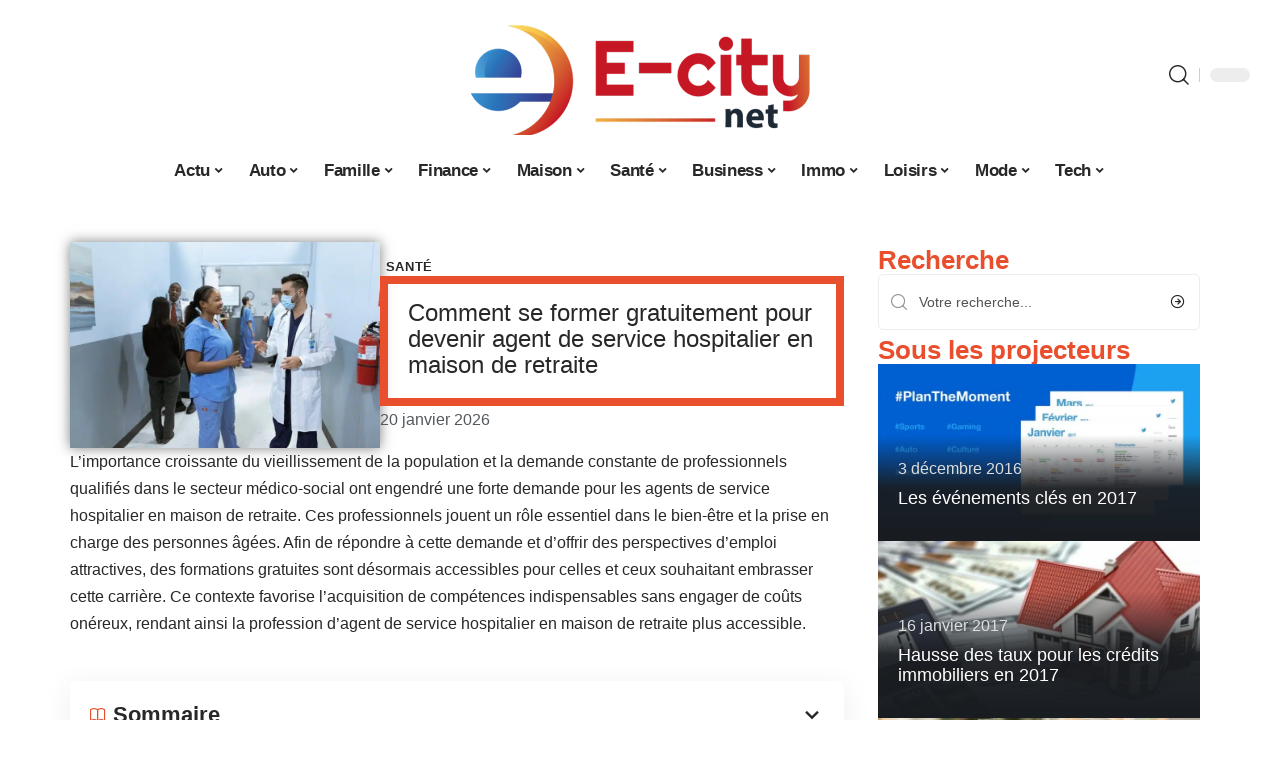

--- FILE ---
content_type: text/html; charset=UTF-8
request_url: https://www.e-citynet.com/comment-se-former-gratuitement-pour-devenir-agent-de-service-hospitalier-en-maison-de-retraite/
body_size: 34041
content:
<!DOCTYPE html>
<html lang="fr-FR">
<head><meta charset="UTF-8"><script>if(navigator.userAgent.match(/MSIE|Internet Explorer/i)||navigator.userAgent.match(/Trident\/7\..*?rv:11/i)){var href=document.location.href;if(!href.match(/[?&]nowprocket/)){if(href.indexOf("?")==-1){if(href.indexOf("#")==-1){document.location.href=href+"?nowprocket=1"}else{document.location.href=href.replace("#","?nowprocket=1#")}}else{if(href.indexOf("#")==-1){document.location.href=href+"&nowprocket=1"}else{document.location.href=href.replace("#","&nowprocket=1#")}}}}</script><script>(()=>{class RocketLazyLoadScripts{constructor(){this.v="2.0.4",this.userEvents=["keydown","keyup","mousedown","mouseup","mousemove","mouseover","mouseout","touchmove","touchstart","touchend","touchcancel","wheel","click","dblclick","input"],this.attributeEvents=["onblur","onclick","oncontextmenu","ondblclick","onfocus","onmousedown","onmouseenter","onmouseleave","onmousemove","onmouseout","onmouseover","onmouseup","onmousewheel","onscroll","onsubmit"]}async t(){this.i(),this.o(),/iP(ad|hone)/.test(navigator.userAgent)&&this.h(),this.u(),this.l(this),this.m(),this.k(this),this.p(this),this._(),await Promise.all([this.R(),this.L()]),this.lastBreath=Date.now(),this.S(this),this.P(),this.D(),this.O(),this.M(),await this.C(this.delayedScripts.normal),await this.C(this.delayedScripts.defer),await this.C(this.delayedScripts.async),await this.T(),await this.F(),await this.j(),await this.A(),window.dispatchEvent(new Event("rocket-allScriptsLoaded")),this.everythingLoaded=!0,this.lastTouchEnd&&await new Promise(t=>setTimeout(t,500-Date.now()+this.lastTouchEnd)),this.I(),this.H(),this.U(),this.W()}i(){this.CSPIssue=sessionStorage.getItem("rocketCSPIssue"),document.addEventListener("securitypolicyviolation",t=>{this.CSPIssue||"script-src-elem"!==t.violatedDirective||"data"!==t.blockedURI||(this.CSPIssue=!0,sessionStorage.setItem("rocketCSPIssue",!0))},{isRocket:!0})}o(){window.addEventListener("pageshow",t=>{this.persisted=t.persisted,this.realWindowLoadedFired=!0},{isRocket:!0}),window.addEventListener("pagehide",()=>{this.onFirstUserAction=null},{isRocket:!0})}h(){let t;function e(e){t=e}window.addEventListener("touchstart",e,{isRocket:!0}),window.addEventListener("touchend",function i(o){o.changedTouches[0]&&t.changedTouches[0]&&Math.abs(o.changedTouches[0].pageX-t.changedTouches[0].pageX)<10&&Math.abs(o.changedTouches[0].pageY-t.changedTouches[0].pageY)<10&&o.timeStamp-t.timeStamp<200&&(window.removeEventListener("touchstart",e,{isRocket:!0}),window.removeEventListener("touchend",i,{isRocket:!0}),"INPUT"===o.target.tagName&&"text"===o.target.type||(o.target.dispatchEvent(new TouchEvent("touchend",{target:o.target,bubbles:!0})),o.target.dispatchEvent(new MouseEvent("mouseover",{target:o.target,bubbles:!0})),o.target.dispatchEvent(new PointerEvent("click",{target:o.target,bubbles:!0,cancelable:!0,detail:1,clientX:o.changedTouches[0].clientX,clientY:o.changedTouches[0].clientY})),event.preventDefault()))},{isRocket:!0})}q(t){this.userActionTriggered||("mousemove"!==t.type||this.firstMousemoveIgnored?"keyup"===t.type||"mouseover"===t.type||"mouseout"===t.type||(this.userActionTriggered=!0,this.onFirstUserAction&&this.onFirstUserAction()):this.firstMousemoveIgnored=!0),"click"===t.type&&t.preventDefault(),t.stopPropagation(),t.stopImmediatePropagation(),"touchstart"===this.lastEvent&&"touchend"===t.type&&(this.lastTouchEnd=Date.now()),"click"===t.type&&(this.lastTouchEnd=0),this.lastEvent=t.type,t.composedPath&&t.composedPath()[0].getRootNode()instanceof ShadowRoot&&(t.rocketTarget=t.composedPath()[0]),this.savedUserEvents.push(t)}u(){this.savedUserEvents=[],this.userEventHandler=this.q.bind(this),this.userEvents.forEach(t=>window.addEventListener(t,this.userEventHandler,{passive:!1,isRocket:!0})),document.addEventListener("visibilitychange",this.userEventHandler,{isRocket:!0})}U(){this.userEvents.forEach(t=>window.removeEventListener(t,this.userEventHandler,{passive:!1,isRocket:!0})),document.removeEventListener("visibilitychange",this.userEventHandler,{isRocket:!0}),this.savedUserEvents.forEach(t=>{(t.rocketTarget||t.target).dispatchEvent(new window[t.constructor.name](t.type,t))})}m(){const t="return false",e=Array.from(this.attributeEvents,t=>"data-rocket-"+t),i="["+this.attributeEvents.join("],[")+"]",o="[data-rocket-"+this.attributeEvents.join("],[data-rocket-")+"]",s=(e,i,o)=>{o&&o!==t&&(e.setAttribute("data-rocket-"+i,o),e["rocket"+i]=new Function("event",o),e.setAttribute(i,t))};new MutationObserver(t=>{for(const n of t)"attributes"===n.type&&(n.attributeName.startsWith("data-rocket-")||this.everythingLoaded?n.attributeName.startsWith("data-rocket-")&&this.everythingLoaded&&this.N(n.target,n.attributeName.substring(12)):s(n.target,n.attributeName,n.target.getAttribute(n.attributeName))),"childList"===n.type&&n.addedNodes.forEach(t=>{if(t.nodeType===Node.ELEMENT_NODE)if(this.everythingLoaded)for(const i of[t,...t.querySelectorAll(o)])for(const t of i.getAttributeNames())e.includes(t)&&this.N(i,t.substring(12));else for(const e of[t,...t.querySelectorAll(i)])for(const t of e.getAttributeNames())this.attributeEvents.includes(t)&&s(e,t,e.getAttribute(t))})}).observe(document,{subtree:!0,childList:!0,attributeFilter:[...this.attributeEvents,...e]})}I(){this.attributeEvents.forEach(t=>{document.querySelectorAll("[data-rocket-"+t+"]").forEach(e=>{this.N(e,t)})})}N(t,e){const i=t.getAttribute("data-rocket-"+e);i&&(t.setAttribute(e,i),t.removeAttribute("data-rocket-"+e))}k(t){Object.defineProperty(HTMLElement.prototype,"onclick",{get(){return this.rocketonclick||null},set(e){this.rocketonclick=e,this.setAttribute(t.everythingLoaded?"onclick":"data-rocket-onclick","this.rocketonclick(event)")}})}S(t){function e(e,i){let o=e[i];e[i]=null,Object.defineProperty(e,i,{get:()=>o,set(s){t.everythingLoaded?o=s:e["rocket"+i]=o=s}})}e(document,"onreadystatechange"),e(window,"onload"),e(window,"onpageshow");try{Object.defineProperty(document,"readyState",{get:()=>t.rocketReadyState,set(e){t.rocketReadyState=e},configurable:!0}),document.readyState="loading"}catch(t){console.log("WPRocket DJE readyState conflict, bypassing")}}l(t){this.originalAddEventListener=EventTarget.prototype.addEventListener,this.originalRemoveEventListener=EventTarget.prototype.removeEventListener,this.savedEventListeners=[],EventTarget.prototype.addEventListener=function(e,i,o){o&&o.isRocket||!t.B(e,this)&&!t.userEvents.includes(e)||t.B(e,this)&&!t.userActionTriggered||e.startsWith("rocket-")||t.everythingLoaded?t.originalAddEventListener.call(this,e,i,o):(t.savedEventListeners.push({target:this,remove:!1,type:e,func:i,options:o}),"mouseenter"!==e&&"mouseleave"!==e||t.originalAddEventListener.call(this,e,t.savedUserEvents.push,o))},EventTarget.prototype.removeEventListener=function(e,i,o){o&&o.isRocket||!t.B(e,this)&&!t.userEvents.includes(e)||t.B(e,this)&&!t.userActionTriggered||e.startsWith("rocket-")||t.everythingLoaded?t.originalRemoveEventListener.call(this,e,i,o):t.savedEventListeners.push({target:this,remove:!0,type:e,func:i,options:o})}}J(t,e){this.savedEventListeners=this.savedEventListeners.filter(i=>{let o=i.type,s=i.target||window;return e!==o||t!==s||(this.B(o,s)&&(i.type="rocket-"+o),this.$(i),!1)})}H(){EventTarget.prototype.addEventListener=this.originalAddEventListener,EventTarget.prototype.removeEventListener=this.originalRemoveEventListener,this.savedEventListeners.forEach(t=>this.$(t))}$(t){t.remove?this.originalRemoveEventListener.call(t.target,t.type,t.func,t.options):this.originalAddEventListener.call(t.target,t.type,t.func,t.options)}p(t){let e;function i(e){return t.everythingLoaded?e:e.split(" ").map(t=>"load"===t||t.startsWith("load.")?"rocket-jquery-load":t).join(" ")}function o(o){function s(e){const s=o.fn[e];o.fn[e]=o.fn.init.prototype[e]=function(){return this[0]===window&&t.userActionTriggered&&("string"==typeof arguments[0]||arguments[0]instanceof String?arguments[0]=i(arguments[0]):"object"==typeof arguments[0]&&Object.keys(arguments[0]).forEach(t=>{const e=arguments[0][t];delete arguments[0][t],arguments[0][i(t)]=e})),s.apply(this,arguments),this}}if(o&&o.fn&&!t.allJQueries.includes(o)){const e={DOMContentLoaded:[],"rocket-DOMContentLoaded":[]};for(const t in e)document.addEventListener(t,()=>{e[t].forEach(t=>t())},{isRocket:!0});o.fn.ready=o.fn.init.prototype.ready=function(i){function s(){parseInt(o.fn.jquery)>2?setTimeout(()=>i.bind(document)(o)):i.bind(document)(o)}return"function"==typeof i&&(t.realDomReadyFired?!t.userActionTriggered||t.fauxDomReadyFired?s():e["rocket-DOMContentLoaded"].push(s):e.DOMContentLoaded.push(s)),o([])},s("on"),s("one"),s("off"),t.allJQueries.push(o)}e=o}t.allJQueries=[],o(window.jQuery),Object.defineProperty(window,"jQuery",{get:()=>e,set(t){o(t)}})}P(){const t=new Map;document.write=document.writeln=function(e){const i=document.currentScript,o=document.createRange(),s=i.parentElement;let n=t.get(i);void 0===n&&(n=i.nextSibling,t.set(i,n));const c=document.createDocumentFragment();o.setStart(c,0),c.appendChild(o.createContextualFragment(e)),s.insertBefore(c,n)}}async R(){return new Promise(t=>{this.userActionTriggered?t():this.onFirstUserAction=t})}async L(){return new Promise(t=>{document.addEventListener("DOMContentLoaded",()=>{this.realDomReadyFired=!0,t()},{isRocket:!0})})}async j(){return this.realWindowLoadedFired?Promise.resolve():new Promise(t=>{window.addEventListener("load",t,{isRocket:!0})})}M(){this.pendingScripts=[];this.scriptsMutationObserver=new MutationObserver(t=>{for(const e of t)e.addedNodes.forEach(t=>{"SCRIPT"!==t.tagName||t.noModule||t.isWPRocket||this.pendingScripts.push({script:t,promise:new Promise(e=>{const i=()=>{const i=this.pendingScripts.findIndex(e=>e.script===t);i>=0&&this.pendingScripts.splice(i,1),e()};t.addEventListener("load",i,{isRocket:!0}),t.addEventListener("error",i,{isRocket:!0}),setTimeout(i,1e3)})})})}),this.scriptsMutationObserver.observe(document,{childList:!0,subtree:!0})}async F(){await this.X(),this.pendingScripts.length?(await this.pendingScripts[0].promise,await this.F()):this.scriptsMutationObserver.disconnect()}D(){this.delayedScripts={normal:[],async:[],defer:[]},document.querySelectorAll("script[type$=rocketlazyloadscript]").forEach(t=>{t.hasAttribute("data-rocket-src")?t.hasAttribute("async")&&!1!==t.async?this.delayedScripts.async.push(t):t.hasAttribute("defer")&&!1!==t.defer||"module"===t.getAttribute("data-rocket-type")?this.delayedScripts.defer.push(t):this.delayedScripts.normal.push(t):this.delayedScripts.normal.push(t)})}async _(){await this.L();let t=[];document.querySelectorAll("script[type$=rocketlazyloadscript][data-rocket-src]").forEach(e=>{let i=e.getAttribute("data-rocket-src");if(i&&!i.startsWith("data:")){i.startsWith("//")&&(i=location.protocol+i);try{const o=new URL(i).origin;o!==location.origin&&t.push({src:o,crossOrigin:e.crossOrigin||"module"===e.getAttribute("data-rocket-type")})}catch(t){}}}),t=[...new Map(t.map(t=>[JSON.stringify(t),t])).values()],this.Y(t,"preconnect")}async G(t){if(await this.K(),!0!==t.noModule||!("noModule"in HTMLScriptElement.prototype))return new Promise(e=>{let i;function o(){(i||t).setAttribute("data-rocket-status","executed"),e()}try{if(navigator.userAgent.includes("Firefox/")||""===navigator.vendor||this.CSPIssue)i=document.createElement("script"),[...t.attributes].forEach(t=>{let e=t.nodeName;"type"!==e&&("data-rocket-type"===e&&(e="type"),"data-rocket-src"===e&&(e="src"),i.setAttribute(e,t.nodeValue))}),t.text&&(i.text=t.text),t.nonce&&(i.nonce=t.nonce),i.hasAttribute("src")?(i.addEventListener("load",o,{isRocket:!0}),i.addEventListener("error",()=>{i.setAttribute("data-rocket-status","failed-network"),e()},{isRocket:!0}),setTimeout(()=>{i.isConnected||e()},1)):(i.text=t.text,o()),i.isWPRocket=!0,t.parentNode.replaceChild(i,t);else{const i=t.getAttribute("data-rocket-type"),s=t.getAttribute("data-rocket-src");i?(t.type=i,t.removeAttribute("data-rocket-type")):t.removeAttribute("type"),t.addEventListener("load",o,{isRocket:!0}),t.addEventListener("error",i=>{this.CSPIssue&&i.target.src.startsWith("data:")?(console.log("WPRocket: CSP fallback activated"),t.removeAttribute("src"),this.G(t).then(e)):(t.setAttribute("data-rocket-status","failed-network"),e())},{isRocket:!0}),s?(t.fetchPriority="high",t.removeAttribute("data-rocket-src"),t.src=s):t.src="data:text/javascript;base64,"+window.btoa(unescape(encodeURIComponent(t.text)))}}catch(i){t.setAttribute("data-rocket-status","failed-transform"),e()}});t.setAttribute("data-rocket-status","skipped")}async C(t){const e=t.shift();return e?(e.isConnected&&await this.G(e),this.C(t)):Promise.resolve()}O(){this.Y([...this.delayedScripts.normal,...this.delayedScripts.defer,...this.delayedScripts.async],"preload")}Y(t,e){this.trash=this.trash||[];let i=!0;var o=document.createDocumentFragment();t.forEach(t=>{const s=t.getAttribute&&t.getAttribute("data-rocket-src")||t.src;if(s&&!s.startsWith("data:")){const n=document.createElement("link");n.href=s,n.rel=e,"preconnect"!==e&&(n.as="script",n.fetchPriority=i?"high":"low"),t.getAttribute&&"module"===t.getAttribute("data-rocket-type")&&(n.crossOrigin=!0),t.crossOrigin&&(n.crossOrigin=t.crossOrigin),t.integrity&&(n.integrity=t.integrity),t.nonce&&(n.nonce=t.nonce),o.appendChild(n),this.trash.push(n),i=!1}}),document.head.appendChild(o)}W(){this.trash.forEach(t=>t.remove())}async T(){try{document.readyState="interactive"}catch(t){}this.fauxDomReadyFired=!0;try{await this.K(),this.J(document,"readystatechange"),document.dispatchEvent(new Event("rocket-readystatechange")),await this.K(),document.rocketonreadystatechange&&document.rocketonreadystatechange(),await this.K(),this.J(document,"DOMContentLoaded"),document.dispatchEvent(new Event("rocket-DOMContentLoaded")),await this.K(),this.J(window,"DOMContentLoaded"),window.dispatchEvent(new Event("rocket-DOMContentLoaded"))}catch(t){console.error(t)}}async A(){try{document.readyState="complete"}catch(t){}try{await this.K(),this.J(document,"readystatechange"),document.dispatchEvent(new Event("rocket-readystatechange")),await this.K(),document.rocketonreadystatechange&&document.rocketonreadystatechange(),await this.K(),this.J(window,"load"),window.dispatchEvent(new Event("rocket-load")),await this.K(),window.rocketonload&&window.rocketonload(),await this.K(),this.allJQueries.forEach(t=>t(window).trigger("rocket-jquery-load")),await this.K(),this.J(window,"pageshow");const t=new Event("rocket-pageshow");t.persisted=this.persisted,window.dispatchEvent(t),await this.K(),window.rocketonpageshow&&window.rocketonpageshow({persisted:this.persisted})}catch(t){console.error(t)}}async K(){Date.now()-this.lastBreath>45&&(await this.X(),this.lastBreath=Date.now())}async X(){return document.hidden?new Promise(t=>setTimeout(t)):new Promise(t=>requestAnimationFrame(t))}B(t,e){return e===document&&"readystatechange"===t||(e===document&&"DOMContentLoaded"===t||(e===window&&"DOMContentLoaded"===t||(e===window&&"load"===t||e===window&&"pageshow"===t)))}static run(){(new RocketLazyLoadScripts).t()}}RocketLazyLoadScripts.run()})();</script>
    
    <meta http-equiv="X-UA-Compatible" content="IE=edge">
    <meta name="viewport" content="width=device-width, initial-scale=1">
    <link rel="profile" href="https://gmpg.org/xfn/11">
	<meta name='robots' content='index, follow, max-image-preview:large, max-snippet:-1, max-video-preview:-1' />
            <link rel="apple-touch-icon" href="https://www.e-citynet.com/wp-content/uploads/e-citynet.com-512x512_2-1.png"/>
		            <meta name="msapplication-TileColor" content="#ffffff">
            <meta name="msapplication-TileImage" content="https://www.e-citynet.com/wp-content/uploads/e-citynet.com-512x512_2-1.png"/>
		<meta http-equiv="Content-Security-Policy" content="upgrade-insecure-requests">

	<!-- This site is optimized with the Yoast SEO plugin v26.8 - https://yoast.com/product/yoast-seo-wordpress/ -->
	<title>Comment se former gratuitement pour devenir agent de service hospitalier en maison de retraite - E-City</title><link rel="preload" data-rocket-preload as="image" href="https://www.e-citynet.com/wp-content/uploads/6477dc785dbbc.jpg" imagesrcset="https://www.e-citynet.com/wp-content/uploads/6477dc785dbbc.jpg 1200w, https://www.e-citynet.com/wp-content/uploads/6477dc785dbbc-300x200.jpg 300w, https://www.e-citynet.com/wp-content/uploads/6477dc785dbbc-768x512.jpg 768w" imagesizes="(max-width: 615px) 100vw, 615px" fetchpriority="high">
	<link rel="canonical" href="https://www.e-citynet.com/comment-se-former-gratuitement-pour-devenir-agent-de-service-hospitalier-en-maison-de-retraite/" />
	<meta property="og:locale" content="fr_FR" />
	<meta property="og:type" content="article" />
	<meta property="og:title" content="Comment se former gratuitement pour devenir agent de service hospitalier en maison de retraite - E-City" />
	<meta property="og:description" content="L&rsquo;importance croissante du vieillissement de la population et la demande constante de professionnels qualifiés dans le secteur médico-social ont engendré une forte demande pour les agents de service hospitalier en maison de retraite. Ces professionnels jouent un rôle essentiel dans le bien-être et la prise en charge des personnes âgées. Afin de répondre à cette [&hellip;]" />
	<meta property="og:url" content="https://www.e-citynet.com/comment-se-former-gratuitement-pour-devenir-agent-de-service-hospitalier-en-maison-de-retraite/" />
	<meta property="og:site_name" content="E-City" />
	<meta property="article:published_time" content="2026-01-20T09:08:15+00:00" />
	<meta property="og:image" content="https://www.e-citynet.com/wp-content/uploads/6477dc785dbbc.jpg" />
	<meta property="og:image:width" content="1200" />
	<meta property="og:image:height" content="800" />
	<meta property="og:image:type" content="image/jpeg" />
	<meta name="author" content="Watson" />
	<meta name="twitter:card" content="summary_large_image" />
	<meta name="twitter:label1" content="Écrit par" />
	<meta name="twitter:data1" content="Watson" />
	<meta name="twitter:label2" content="Durée de lecture estimée" />
	<meta name="twitter:data2" content="6 minutes" />
	<script type="application/ld+json" class="yoast-schema-graph">{"@context":"https://schema.org","@graph":[{"@type":"Article","@id":"https://www.e-citynet.com/comment-se-former-gratuitement-pour-devenir-agent-de-service-hospitalier-en-maison-de-retraite/#article","isPartOf":{"@id":"https://www.e-citynet.com/comment-se-former-gratuitement-pour-devenir-agent-de-service-hospitalier-en-maison-de-retraite/"},"author":{"name":"Watson","@id":"https://www.e-citynet.com/#/schema/person/2c7f265e34b74117df8aaec086d9b836"},"headline":"Comment se former gratuitement pour devenir agent de service hospitalier en maison de retraite","datePublished":"2026-01-20T09:08:15+00:00","mainEntityOfPage":{"@id":"https://www.e-citynet.com/comment-se-former-gratuitement-pour-devenir-agent-de-service-hospitalier-en-maison-de-retraite/"},"wordCount":1134,"image":{"@id":"https://www.e-citynet.com/comment-se-former-gratuitement-pour-devenir-agent-de-service-hospitalier-en-maison-de-retraite/#primaryimage"},"thumbnailUrl":"https://www.e-citynet.com/wp-content/uploads/6477dc785dbbc.jpg","articleSection":["Santé"],"inLanguage":"fr-FR"},{"@type":"WebPage","@id":"https://www.e-citynet.com/comment-se-former-gratuitement-pour-devenir-agent-de-service-hospitalier-en-maison-de-retraite/","url":"https://www.e-citynet.com/comment-se-former-gratuitement-pour-devenir-agent-de-service-hospitalier-en-maison-de-retraite/","name":"Comment se former gratuitement pour devenir agent de service hospitalier en maison de retraite - E-City","isPartOf":{"@id":"https://www.e-citynet.com/#website"},"primaryImageOfPage":{"@id":"https://www.e-citynet.com/comment-se-former-gratuitement-pour-devenir-agent-de-service-hospitalier-en-maison-de-retraite/#primaryimage"},"image":{"@id":"https://www.e-citynet.com/comment-se-former-gratuitement-pour-devenir-agent-de-service-hospitalier-en-maison-de-retraite/#primaryimage"},"thumbnailUrl":"https://www.e-citynet.com/wp-content/uploads/6477dc785dbbc.jpg","datePublished":"2026-01-20T09:08:15+00:00","author":{"@id":"https://www.e-citynet.com/#/schema/person/2c7f265e34b74117df8aaec086d9b836"},"breadcrumb":{"@id":"https://www.e-citynet.com/comment-se-former-gratuitement-pour-devenir-agent-de-service-hospitalier-en-maison-de-retraite/#breadcrumb"},"inLanguage":"fr-FR","potentialAction":[{"@type":"ReadAction","target":["https://www.e-citynet.com/comment-se-former-gratuitement-pour-devenir-agent-de-service-hospitalier-en-maison-de-retraite/"]}]},{"@type":"ImageObject","inLanguage":"fr-FR","@id":"https://www.e-citynet.com/comment-se-former-gratuitement-pour-devenir-agent-de-service-hospitalier-en-maison-de-retraite/#primaryimage","url":"https://www.e-citynet.com/wp-content/uploads/6477dc785dbbc.jpg","contentUrl":"https://www.e-citynet.com/wp-content/uploads/6477dc785dbbc.jpg","width":1200,"height":800},{"@type":"BreadcrumbList","@id":"https://www.e-citynet.com/comment-se-former-gratuitement-pour-devenir-agent-de-service-hospitalier-en-maison-de-retraite/#breadcrumb","itemListElement":[{"@type":"ListItem","position":1,"name":"Accueil","item":"https://www.e-citynet.com/"},{"@type":"ListItem","position":2,"name":"Comment se former gratuitement pour devenir agent de service hospitalier en maison de retraite"}]},{"@type":"WebSite","@id":"https://www.e-citynet.com/#website","url":"https://www.e-citynet.com/","name":"E-City","description":"News &amp; News","potentialAction":[{"@type":"SearchAction","target":{"@type":"EntryPoint","urlTemplate":"https://www.e-citynet.com/?s={search_term_string}"},"query-input":{"@type":"PropertyValueSpecification","valueRequired":true,"valueName":"search_term_string"}}],"inLanguage":"fr-FR"},{"@type":"Person","@id":"https://www.e-citynet.com/#/schema/person/2c7f265e34b74117df8aaec086d9b836","name":"Watson","image":{"@type":"ImageObject","inLanguage":"fr-FR","@id":"https://www.e-citynet.com/#/schema/person/image/","url":"https://secure.gravatar.com/avatar/bee0ca957af77708e9422a0dbe095ef8d937fcb3cec57f2fe0ab8d2d30170198?s=96&d=mm&r=g","contentUrl":"https://secure.gravatar.com/avatar/bee0ca957af77708e9422a0dbe095ef8d937fcb3cec57f2fe0ab8d2d30170198?s=96&d=mm&r=g","caption":"Watson"}}]}</script>
	<!-- / Yoast SEO plugin. -->


<link rel='dns-prefetch' href='//widgetlogic.org' />
<link rel="alternate" type="application/rss+xml" title="E-City &raquo; Flux" href="https://www.e-citynet.com/feed/" />
<link rel="alternate" title="oEmbed (JSON)" type="application/json+oembed" href="https://www.e-citynet.com/wp-json/oembed/1.0/embed?url=https%3A%2F%2Fwww.e-citynet.com%2Fcomment-se-former-gratuitement-pour-devenir-agent-de-service-hospitalier-en-maison-de-retraite%2F" />
<link rel="alternate" title="oEmbed (XML)" type="text/xml+oembed" href="https://www.e-citynet.com/wp-json/oembed/1.0/embed?url=https%3A%2F%2Fwww.e-citynet.com%2Fcomment-se-former-gratuitement-pour-devenir-agent-de-service-hospitalier-en-maison-de-retraite%2F&#038;format=xml" />
<style id='wp-img-auto-sizes-contain-inline-css'>
img:is([sizes=auto i],[sizes^="auto," i]){contain-intrinsic-size:3000px 1500px}
/*# sourceURL=wp-img-auto-sizes-contain-inline-css */
</style>
<link data-minify="1" rel='stylesheet' id='global-tweaks-css' href='https://www.e-citynet.com/wp-content/cache/min/1/wp-content/plugins/zz-awp-optimize/assets/css/global-tweaks.css?ver=1768970301' media='all' />
<link data-minify="1" rel='stylesheet' id='theme-tweaks-css' href='https://www.e-citynet.com/wp-content/cache/min/1/wp-content/plugins/zz-awp-optimize/inc/themes/foxiz/assets/css/tweaks.css?ver=1768970301' media='all' />
<link data-minify="1" rel='stylesheet' id='font-system-css' href='https://www.e-citynet.com/wp-content/cache/min/1/wp-content/plugins/zz-awp-optimize/assets/css/font-system.css?ver=1768970301' media='all' />
<style id='wp-emoji-styles-inline-css'>

	img.wp-smiley, img.emoji {
		display: inline !important;
		border: none !important;
		box-shadow: none !important;
		height: 1em !important;
		width: 1em !important;
		margin: 0 0.07em !important;
		vertical-align: -0.1em !important;
		background: none !important;
		padding: 0 !important;
	}
/*# sourceURL=wp-emoji-styles-inline-css */
</style>
<link data-minify="1" rel='stylesheet' id='block-widget-css' href='https://www.e-citynet.com/wp-content/cache/min/1/wp-content/plugins/widget-logic/block_widget/css/widget.css?ver=1768970301' media='all' />
<link rel='stylesheet' id='elementor-frontend-css' href='https://www.e-citynet.com/wp-content/plugins/elementor/assets/css/frontend.min.css?ver=3.34.2' media='all' />
<link rel='stylesheet' id='elementor-post-5549-css' href='https://www.e-citynet.com/wp-content/uploads/elementor/css/post-5549.css?ver=1768970300' media='all' />
<link rel='stylesheet' id='elementor-post-5770-css' href='https://www.e-citynet.com/wp-content/uploads/elementor/css/post-5770.css?ver=1768970300' media='all' />
<link data-minify="1" rel='stylesheet' id='foxiz-main-css' href='https://www.e-citynet.com/wp-content/cache/min/1/wp-content/themes/foxiz/assets/css/main.css?ver=1768970302' media='all' />
<link data-minify="1" rel='stylesheet' id='foxiz-print-css' href='https://www.e-citynet.com/wp-content/cache/min/1/wp-content/themes/foxiz/assets/css/print.css?ver=1768970302' media='all' />
<link rel='stylesheet' id='foxiz-style-css' href='https://www.e-citynet.com/wp-content/themes/foxiz-child-022/style.css?ver=1.8.1' media='all' />
<style id='foxiz-style-inline-css'>
:root {--g-color :#e94e2d;--g-color-90 :#e94e2de6;}[data-theme="dark"].is-hd-4 {--nav-bg: #191c20;--nav-bg-from: #191c20;--nav-bg-to: #191c20;}[data-theme="dark"].is-hd-5, [data-theme="dark"].is-hd-5:not(.sticky-on) {--nav-bg: #191c20;--nav-bg-from: #191c20;--nav-bg-to: #191c20;}:root {--max-width-wo-sb : 860px;--hyperlink-line-color :var(--g-color);}.search-header:before { background-repeat : no-repeat;background-size : cover;background-attachment : scroll;background-position : center center;}[data-theme="dark"] .search-header:before { background-repeat : no-repeat;background-size : cover;background-attachment : scroll;background-position : center center;}.footer-has-bg { background-color : #88888812;}#amp-mobile-version-switcher { display: none; }
/*# sourceURL=foxiz-style-inline-css */
</style>
<link data-minify="1" rel='stylesheet' id='foxiz-parent-css' href='https://www.e-citynet.com/wp-content/cache/min/1/wp-content/themes/foxiz/style.css?ver=1768970302' media='all' />
<link rel='stylesheet' id='foxiz-child-css' href='https://www.e-citynet.com/wp-content/themes/foxiz-child-022/style.css?ver=1759267182' media='all' />
<link data-minify="1" rel='stylesheet' id='foxiz-theme022-color-css' href='https://www.e-citynet.com/wp-content/cache/min/1/wp-content/themes/foxiz-child-022/style-theme022-color.css?ver=1768970302' media='all' />
<link data-minify="1" rel='stylesheet' id='foxiz-theme022-general-css' href='https://www.e-citynet.com/wp-content/cache/min/1/wp-content/themes/foxiz-child-022/style-theme022-general.css?ver=1768970302' media='all' />
<link data-minify="1" rel='stylesheet' id='foxiz-theme022-css' href='https://www.e-citynet.com/wp-content/cache/min/1/wp-content/themes/foxiz-child-022/style-theme022.css?ver=1768970302' media='all' />
<link data-minify="1" rel='stylesheet' id='foxiz-contact-css' href='https://www.e-citynet.com/wp-content/cache/min/1/wp-content/themes/foxiz-child-022/style-contact.css?ver=1768970302' media='all' />
<link data-minify="1" rel='stylesheet' id='foxiz-custom-css' href='https://www.e-citynet.com/wp-content/cache/min/1/wp-content/themes/foxiz-child-022/style-custom.css?ver=1768970302' media='all' />
<style id='rocket-lazyload-inline-css'>
.rll-youtube-player{position:relative;padding-bottom:56.23%;height:0;overflow:hidden;max-width:100%;}.rll-youtube-player:focus-within{outline: 2px solid currentColor;outline-offset: 5px;}.rll-youtube-player iframe{position:absolute;top:0;left:0;width:100%;height:100%;z-index:100;background:0 0}.rll-youtube-player img{bottom:0;display:block;left:0;margin:auto;max-width:100%;width:100%;position:absolute;right:0;top:0;border:none;height:auto;-webkit-transition:.4s all;-moz-transition:.4s all;transition:.4s all}.rll-youtube-player img:hover{-webkit-filter:brightness(75%)}.rll-youtube-player .play{height:100%;width:100%;left:0;top:0;position:absolute;background:var(--wpr-bg-bf4ddd09-2b64-4de5-ae8e-45553426e67d) no-repeat center;background-color: transparent !important;cursor:pointer;border:none;}.wp-embed-responsive .wp-has-aspect-ratio .rll-youtube-player{position:absolute;padding-bottom:0;width:100%;height:100%;top:0;bottom:0;left:0;right:0}
/*# sourceURL=rocket-lazyload-inline-css */
</style>
<script src="https://www.e-citynet.com/wp-includes/js/jquery/jquery.min.js?ver=3.7.1" id="jquery-core-js" data-rocket-defer defer></script>
<script src="https://www.e-citynet.com/wp-includes/js/jquery/jquery-migrate.min.js?ver=3.4.1" id="jquery-migrate-js" data-rocket-defer defer></script>
<link rel="https://api.w.org/" href="https://www.e-citynet.com/wp-json/" /><link rel="alternate" title="JSON" type="application/json" href="https://www.e-citynet.com/wp-json/wp/v2/posts/2879" /><meta name="generator" content="WordPress 6.9" />
<link rel='shortlink' href='https://www.e-citynet.com/?p=2879' />
<link rel="EditURI" type="application/rsd+xml" title="RSD" href="https://www.e-citynet.com/send.php?rsd" />
<!-- Google tag (gtag.js) -->
<script type="rocketlazyloadscript" async data-rocket-src="https://www.googletagmanager.com/gtag/js?id=G-JMVKQGL3CH"></script>
<script type="rocketlazyloadscript">
  window.dataLayer = window.dataLayer || [];
  function gtag(){dataLayer.push(arguments);}
  gtag('js', new Date());

  gtag('config', 'G-JMVKQGL3CH');
</script>
<link rel="icon" type="image/png" href="/wp-content/uploads/fbrfg/favicon-96x96.png" sizes="96x96" />
<link rel="icon" type="image/svg+xml" href="/wp-content/uploads/fbrfg/favicon.svg" />
<link rel="shortcut icon" href="/wp-content/uploads/fbrfg/favicon.ico" />
<link rel="apple-touch-icon" sizes="180x180" href="/wp-content/uploads/fbrfg/apple-touch-icon.png" />
<link rel="manifest" href="/wp-content/uploads/fbrfg/site.webmanifest" /><style>
        .elementor-widget-sidebar {
            position: sticky !important;
            top: 20px !important;
        }
    </style><meta name="generator" content="Elementor 3.34.2; features: e_font_icon_svg, additional_custom_breakpoints; settings: css_print_method-external, google_font-enabled, font_display-swap">
			<style>
				.e-con.e-parent:nth-of-type(n+4):not(.e-lazyloaded):not(.e-no-lazyload),
				.e-con.e-parent:nth-of-type(n+4):not(.e-lazyloaded):not(.e-no-lazyload) * {
					background-image: none !important;
				}
				@media screen and (max-height: 1024px) {
					.e-con.e-parent:nth-of-type(n+3):not(.e-lazyloaded):not(.e-no-lazyload),
					.e-con.e-parent:nth-of-type(n+3):not(.e-lazyloaded):not(.e-no-lazyload) * {
						background-image: none !important;
					}
				}
				@media screen and (max-height: 640px) {
					.e-con.e-parent:nth-of-type(n+2):not(.e-lazyloaded):not(.e-no-lazyload),
					.e-con.e-parent:nth-of-type(n+2):not(.e-lazyloaded):not(.e-no-lazyload) * {
						background-image: none !important;
					}
				}
			</style>
			<link rel="icon" href="https://www.e-citynet.com/wp-content/uploads/folicon-E-city-50x50.png" sizes="32x32" />
<link rel="icon" href="https://www.e-citynet.com/wp-content/uploads/folicon-E-city.png.webp" sizes="192x192" />
<link rel="apple-touch-icon" href="https://www.e-citynet.com/wp-content/uploads/folicon-E-city.png.webp" />
<meta name="msapplication-TileImage" content="https://www.e-citynet.com/wp-content/uploads/folicon-E-city.png" />
<noscript><style id="rocket-lazyload-nojs-css">.rll-youtube-player, [data-lazy-src]{display:none !important;}</style></noscript><style id="rocket-lazyrender-inline-css">[data-wpr-lazyrender] {content-visibility: auto;}</style><style id="wpr-lazyload-bg-container"></style><style id="wpr-lazyload-bg-exclusion"></style>
<noscript>
<style id="wpr-lazyload-bg-nostyle">.rll-youtube-player .play{--wpr-bg-bf4ddd09-2b64-4de5-ae8e-45553426e67d: url('https://www.e-citynet.com/wp-content/plugins/wp-rocket/assets/img/youtube.png');}</style>
</noscript>
<script type="application/javascript">const rocket_pairs = [{"selector":".rll-youtube-player .play","style":".rll-youtube-player .play{--wpr-bg-bf4ddd09-2b64-4de5-ae8e-45553426e67d: url('https:\/\/www.e-citynet.com\/wp-content\/plugins\/wp-rocket\/assets\/img\/youtube.png');}","hash":"bf4ddd09-2b64-4de5-ae8e-45553426e67d","url":"https:\/\/www.e-citynet.com\/wp-content\/plugins\/wp-rocket\/assets\/img\/youtube.png"}]; const rocket_excluded_pairs = [];</script><meta name="generator" content="WP Rocket 3.20.3" data-wpr-features="wpr_lazyload_css_bg_img wpr_delay_js wpr_defer_js wpr_minify_js wpr_lazyload_images wpr_lazyload_iframes wpr_automatic_lazy_rendering wpr_oci wpr_image_dimensions wpr_cache_webp wpr_minify_css wpr_desktop" /></head>
<body data-rsssl=1 class="wp-singular post-template-default single single-post postid-2879 single-format-standard wp-embed-responsive wp-theme-foxiz wp-child-theme-foxiz-child-022 elementor-default elementor-kit-5549 menu-ani-1 hover-ani-1 is-rm-1 is-hd-5 is-stemplate is-backtop none-m-backtop is-mstick is-smart-sticky" data-theme="default">
<div  class="site-outer">
	        <header  id="site-header" class="header-wrap rb-section header-5 header-fw style-none has-quick-menu">
			        <div  class="reading-indicator"><span id="reading-progress"></span></div>
		            <div  class="logo-sec">
                <div class="logo-sec-inner rb-container edge-padding">
                    <div class="logo-sec-left">
						                    </div>
                    <div class="logo-sec-center">        <div class="logo-wrap is-image-logo site-branding">
            <a href="https://www.e-citynet.com/" class="logo" title="E-City">
				<img width="800" height="400" class="logo-default" data-mode="default" src="https://www.e-citynet.com/wp-content/uploads/e-citynet.com-800x400-2.png" srcset="https://www.e-citynet.com/wp-content/uploads/e-citynet.com-800x400-2.png 1x,https://www.e-citynet.com/wp-content/uploads/e-citynet.com-800x400-2.png 2x" alt="E-City" decoding="async" loading="eager"><img width="800" height="400" class="logo-dark" data-mode="dark" src="https://www.e-citynet.com/wp-content/uploads/e-citynet.com-800x400-2.png" srcset="https://www.e-citynet.com/wp-content/uploads/e-citynet.com-800x400-2.png 1x,https://www.e-citynet.com/wp-content/uploads/e-citynet.com-800x400-2.png 2x" alt="E-City" decoding="async" loading="eager">            </a>
        </div>
		</div>
                    <div class="logo-sec-right">
                        <div class="navbar-right">
							        <div class="wnav-holder w-header-search header-dropdown-outer">
            <a href="#" data-title="Recherche" class="icon-holder header-element search-btn search-trigger" aria-label="search">
				<i class="rbi rbi-search wnav-icon" aria-hidden="true"></i>				            </a>
			                <div class="header-dropdown">
                    <div class="header-search-form">
						        <form method="get" action="https://www.e-citynet.com/" class="rb-search-form">
            <div class="search-form-inner">
				                    <span class="search-icon"><i class="rbi rbi-search" aria-hidden="true"></i></span>
				                <span class="search-text"><input type="text" class="field" placeholder="Votre recherche..." value="" name="s"/></span>
                <span class="rb-search-submit"><input type="submit" value="Recherche"/>                        <i class="rbi rbi-cright" aria-hidden="true"></i></span>
            </div>
        </form>
							                    </div>
                </div>
			        </div>
		        <div class="dark-mode-toggle-wrap">
            <div class="dark-mode-toggle">
                <span class="dark-mode-slide">
                    <i class="dark-mode-slide-btn mode-icon-dark" data-title="Mode lumière"><svg class="svg-icon svg-mode-dark" aria-hidden="true" role="img" focusable="false" xmlns="http://www.w3.org/2000/svg" viewBox="0 0 512 512"><path fill="currentColor" d="M507.681,209.011c-1.297-6.991-7.324-12.111-14.433-12.262c-7.104-0.122-13.347,4.711-14.936,11.643 c-15.26,66.497-73.643,112.94-141.978,112.94c-80.321,0-145.667-65.346-145.667-145.666c0-68.335,46.443-126.718,112.942-141.976 c6.93-1.59,11.791-7.826,11.643-14.934c-0.149-7.108-5.269-13.136-12.259-14.434C287.546,1.454,271.735,0,256,0 C187.62,0,123.333,26.629,74.98,74.981C26.628,123.333,0,187.62,0,256s26.628,132.667,74.98,181.019 C123.333,485.371,187.62,512,256,512s132.667-26.629,181.02-74.981C485.372,388.667,512,324.38,512,256 C512,240.278,510.546,224.469,507.681,209.011z" /></svg></i>
                    <i class="dark-mode-slide-btn mode-icon-default" data-title="Mode sombre"><svg class="svg-icon svg-mode-light" aria-hidden="true" role="img" focusable="false" xmlns="http://www.w3.org/2000/svg" viewBox="0 0 232.447 232.447"><path fill="currentColor" d="M116.211,194.8c-4.143,0-7.5,3.357-7.5,7.5v22.643c0,4.143,3.357,7.5,7.5,7.5s7.5-3.357,7.5-7.5V202.3 C123.711,198.157,120.354,194.8,116.211,194.8z" /><path fill="currentColor" d="M116.211,37.645c4.143,0,7.5-3.357,7.5-7.5V7.505c0-4.143-3.357-7.5-7.5-7.5s-7.5,3.357-7.5,7.5v22.641 C108.711,34.288,112.068,37.645,116.211,37.645z" /><path fill="currentColor" d="M50.054,171.78l-16.016,16.008c-2.93,2.929-2.931,7.677-0.003,10.606c1.465,1.466,3.385,2.198,5.305,2.198 c1.919,0,3.838-0.731,5.302-2.195l16.016-16.008c2.93-2.929,2.931-7.677,0.003-10.606C57.731,168.852,52.982,168.851,50.054,171.78 z" /><path fill="currentColor" d="M177.083,62.852c1.919,0,3.838-0.731,5.302-2.195L198.4,44.649c2.93-2.929,2.931-7.677,0.003-10.606 c-2.93-2.932-7.679-2.931-10.607-0.003l-16.016,16.008c-2.93,2.929-2.931,7.677-0.003,10.607 C173.243,62.12,175.163,62.852,177.083,62.852z" /><path fill="currentColor" d="M37.645,116.224c0-4.143-3.357-7.5-7.5-7.5H7.5c-4.143,0-7.5,3.357-7.5,7.5s3.357,7.5,7.5,7.5h22.645 C34.287,123.724,37.645,120.366,37.645,116.224z" /><path fill="currentColor" d="M224.947,108.724h-22.652c-4.143,0-7.5,3.357-7.5,7.5s3.357,7.5,7.5,7.5h22.652c4.143,0,7.5-3.357,7.5-7.5 S229.09,108.724,224.947,108.724z" /><path fill="currentColor" d="M50.052,60.655c1.465,1.465,3.384,2.197,5.304,2.197c1.919,0,3.839-0.732,5.303-2.196c2.93-2.929,2.93-7.678,0.001-10.606 L44.652,34.042c-2.93-2.93-7.679-2.929-10.606-0.001c-2.93,2.929-2.93,7.678-0.001,10.606L50.052,60.655z" /><path fill="currentColor" d="M182.395,171.782c-2.93-2.929-7.679-2.93-10.606-0.001c-2.93,2.929-2.93,7.678-0.001,10.607l16.007,16.008 c1.465,1.465,3.384,2.197,5.304,2.197c1.919,0,3.839-0.732,5.303-2.196c2.93-2.929,2.93-7.678,0.001-10.607L182.395,171.782z" /><path fill="currentColor" d="M116.22,48.7c-37.232,0-67.523,30.291-67.523,67.523s30.291,67.523,67.523,67.523s67.522-30.291,67.522-67.523 S153.452,48.7,116.22,48.7z M116.22,168.747c-28.962,0-52.523-23.561-52.523-52.523S87.258,63.7,116.22,63.7 c28.961,0,52.522,23.562,52.522,52.523S145.181,168.747,116.22,168.747z" /></svg></i>
                </span>
            </div>
        </div>
		                        </div>
                    </div>
                </div>
            </div>
            <div id="navbar-outer" class="navbar-outer">
                <div id="sticky-holder" class="sticky-holder">
                    <div class="navbar-wrap">
                        <div class="rb-container edge-padding">
                            <div class="navbar-inner">
                                <div class="navbar-center">
									        <nav id="site-navigation" class="main-menu-wrap" aria-label="main menu"><ul id="menu-main-1" class="main-menu rb-menu large-menu" itemscope itemtype="https://www.schema.org/SiteNavigationElement"><li class="menu-item menu-item-type-taxonomy menu-item-object-category menu-item-12 menu-item-has-children menu-has-child-mega is-child-wide"><a href="https://www.e-citynet.com/actu/"><span>Actu</span></a><div class="mega-dropdown is-mega-category"><div class="rb-container edge-padding"><div class="mega-dropdown-inner"><div class="mega-header mega-header-fw"><span class="h4">Actu</span><a class="mega-link is-meta" href="https://www.e-citynet.com/actu/"><span>Show More</span><i class="rbi rbi-cright" aria-hidden="true"></i></a></div><div id="mega-listing-12" class="block-wrap block-small block-grid block-grid-small-1 rb-columns rb-col-5 is-gap-10"><div class="block-inner">        <div class="p-wrap p-grid p-grid-small-1" data-pid="2169">
	            <div class="feat-holder overlay-text">
				        <div class="p-featured">
			        <a class="p-flink" href="https://www.e-citynet.com/comment-faire-cuire-une-pizza-surgelee/" title="Comment faire cuire une pizza surgelée ?">
			<img width="330" height="220" src="data:image/svg+xml,%3Csvg%20xmlns='http://www.w3.org/2000/svg'%20viewBox='0%200%20330%20220'%3E%3C/svg%3E" class="featured-img wp-post-image" alt="" decoding="async" data-lazy-srcset="https://www.e-citynet.com/wp-content/uploads/pizza-gf1d7a44b0_1280.jpg.webp 1280w,https://www.e-citynet.com/wp-content/uploads/pizza-gf1d7a44b0_1280-300x200.jpg.webp 300w,https://www.e-citynet.com/wp-content/uploads/pizza-gf1d7a44b0_1280-1024x683.jpg.webp 1024w,https://www.e-citynet.com/wp-content/uploads/pizza-gf1d7a44b0_1280-768x512.jpg.webp 768w" data-lazy-sizes="auto, (max-width: 330px) 100vw, 330px" data-lazy-src="https://www.e-citynet.com/wp-content/uploads/pizza-gf1d7a44b0_1280.jpg.webp" /><noscript><img loading="lazy" width="330" height="220" src="https://www.e-citynet.com/wp-content/uploads/pizza-gf1d7a44b0_1280.jpg.webp" class="featured-img wp-post-image" alt="" loading="lazy" decoding="async" srcset="https://www.e-citynet.com/wp-content/uploads/pizza-gf1d7a44b0_1280.jpg.webp 1280w,https://www.e-citynet.com/wp-content/uploads/pizza-gf1d7a44b0_1280-300x200.jpg.webp 300w,https://www.e-citynet.com/wp-content/uploads/pizza-gf1d7a44b0_1280-1024x683.jpg.webp 1024w,https://www.e-citynet.com/wp-content/uploads/pizza-gf1d7a44b0_1280-768x512.jpg.webp 768w" sizes="auto, (max-width: 330px) 100vw, 330px" /></noscript>        </a>
		        </div>
	            </div>
		        <div class="p-content">
			<span class="entry-title h4">        <a class="p-url" href="https://www.e-citynet.com/comment-faire-cuire-une-pizza-surgelee/" rel="bookmark">Comment faire cuire une pizza surgelée ?</a></span>            <div class="p-meta">
                <div class="meta-inner is-meta">
					<span class="meta-el meta-update">
		            <time class="date date-updated" title="2026-01-20T10:08:18+01:00">20 janvier 2026</time>
		        </span>
		                </div>
				            </div>
		        </div>
		        </div>
	        <div class="p-wrap p-grid p-grid-small-1" data-pid="1542">
	            <div class="feat-holder overlay-text">
				        <div class="p-featured">
			        <a class="p-flink" href="https://www.e-citynet.com/la-star-outlander-caitriona-balfe-montrera-sa-superbe-maison-mais-pas-son-mari/" title="La star « Outlander » Caitriona Balfe montre sa superbe maison, mais pas son mari">
			<img width="330" height="220" src="data:image/svg+xml,%3Csvg%20xmlns='http://www.w3.org/2000/svg'%20viewBox='0%200%20330%20220'%3E%3C/svg%3E" class="featured-img wp-post-image" alt="" decoding="async" data-lazy-src="https://www.e-citynet.com/wp-content/uploads/Outlander-Caitriona-Balfe-Sam-Heughan.jpg.webp" /><noscript><img loading="lazy" width="330" height="220" src="https://www.e-citynet.com/wp-content/uploads/Outlander-Caitriona-Balfe-Sam-Heughan.jpg.webp" class="featured-img wp-post-image" alt="" loading="lazy" decoding="async" /></noscript>        </a>
		        </div>
	            </div>
		        <div class="p-content">
			<span class="entry-title h4">        <a class="p-url" href="https://www.e-citynet.com/la-star-outlander-caitriona-balfe-montrera-sa-superbe-maison-mais-pas-son-mari/" rel="bookmark">La star « Outlander » Caitriona Balfe montre sa superbe maison, mais pas son mari</a></span>            <div class="p-meta">
                <div class="meta-inner is-meta">
					<span class="meta-el meta-update">
		            <time class="date date-updated" title="2026-01-20T10:08:13+01:00">20 janvier 2026</time>
		        </span>
		                </div>
				            </div>
		        </div>
		        </div>
	        <div class="p-wrap p-grid p-grid-small-1" data-pid="3294">
	            <div class="feat-holder overlay-text">
				        <div class="p-featured">
			        <a class="p-flink" href="https://www.e-citynet.com/les-voyages-spontanes-une-solution-anti-routine-pour-vos-vacances/" title="Osez les voyages spontanés pour casser la routine des vacances">
			<img width="330" height="220" src="data:image/svg+xml,%3Csvg%20xmlns='http://www.w3.org/2000/svg'%20viewBox='0%200%20330%20220'%3E%3C/svg%3E" class="featured-img wp-post-image" alt="" decoding="async" data-lazy-srcset="https://www.e-citynet.com/wp-content/uploads/passenger-362169_640.jpg.webp 640w,https://www.e-citynet.com/wp-content/uploads/passenger-362169_640-300x200.jpg.webp 300w" data-lazy-sizes="auto, (max-width: 330px) 100vw, 330px" data-lazy-src="https://www.e-citynet.com/wp-content/uploads/passenger-362169_640.jpg.webp" /><noscript><img loading="lazy" width="330" height="220" src="https://www.e-citynet.com/wp-content/uploads/passenger-362169_640.jpg.webp" class="featured-img wp-post-image" alt="" loading="lazy" decoding="async" srcset="https://www.e-citynet.com/wp-content/uploads/passenger-362169_640.jpg.webp 640w,https://www.e-citynet.com/wp-content/uploads/passenger-362169_640-300x200.jpg.webp 300w" sizes="auto, (max-width: 330px) 100vw, 330px" /></noscript>        </a>
		        </div>
	            </div>
		        <div class="p-content">
			<span class="entry-title h4">        <a class="p-url" href="https://www.e-citynet.com/les-voyages-spontanes-une-solution-anti-routine-pour-vos-vacances/" rel="bookmark">Osez les voyages spontanés pour casser la routine des vacances</a></span>            <div class="p-meta">
                <div class="meta-inner is-meta">
					<span class="meta-el meta-update">
		            <time class="date date-updated" title="2026-01-18T15:24:43+01:00">18 janvier 2026</time>
		        </span>
		                </div>
				            </div>
		        </div>
		        </div>
	        <div class="p-wrap p-grid p-grid-small-1" data-pid="3746">
	            <div class="feat-holder overlay-text">
				        <div class="p-featured">
			        <a class="p-flink" href="https://www.e-citynet.com/comment-decrocher-le-stage-etudiant-ideal-en-france-astuces-et-ressources/" title="Réussir à trouver le stage étudiant idéal en France : conseils et ressources clés">
			<img width="292" height="220" src="data:image/svg+xml,%3Csvg%20xmlns='http://www.w3.org/2000/svg'%20viewBox='0%200%20292%20220'%3E%3C/svg%3E" class="featured-img wp-post-image" alt="" decoding="async" data-lazy-srcset="https://www.e-citynet.com/wp-content/uploads/2478740a-212a-494a-81bb-226df46b998c.png.webp 1232w,https://www.e-citynet.com/wp-content/uploads/2478740a-212a-494a-81bb-226df46b998c-300x226.png.webp 300w,https://www.e-citynet.com/wp-content/uploads/2478740a-212a-494a-81bb-226df46b998c-1200x904.png.webp 1200w,https://www.e-citynet.com/wp-content/uploads/2478740a-212a-494a-81bb-226df46b998c-768x578.png.webp 768w,https://www.e-citynet.com/wp-content/uploads/2478740a-212a-494a-81bb-226df46b998c-320x240.png.webp 320w,https://www.e-citynet.com/wp-content/uploads/2478740a-212a-494a-81bb-226df46b998c-86x64.png.webp 86w" data-lazy-sizes="auto, (max-width: 292px) 100vw, 292px" data-lazy-src="https://www.e-citynet.com/wp-content/uploads/2478740a-212a-494a-81bb-226df46b998c.png.webp" /><noscript><img loading="lazy" width="292" height="220" src="https://www.e-citynet.com/wp-content/uploads/2478740a-212a-494a-81bb-226df46b998c.png.webp" class="featured-img wp-post-image" alt="" loading="lazy" decoding="async" srcset="https://www.e-citynet.com/wp-content/uploads/2478740a-212a-494a-81bb-226df46b998c.png.webp 1232w,https://www.e-citynet.com/wp-content/uploads/2478740a-212a-494a-81bb-226df46b998c-300x226.png.webp 300w,https://www.e-citynet.com/wp-content/uploads/2478740a-212a-494a-81bb-226df46b998c-1200x904.png.webp 1200w,https://www.e-citynet.com/wp-content/uploads/2478740a-212a-494a-81bb-226df46b998c-768x578.png.webp 768w,https://www.e-citynet.com/wp-content/uploads/2478740a-212a-494a-81bb-226df46b998c-320x240.png.webp 320w,https://www.e-citynet.com/wp-content/uploads/2478740a-212a-494a-81bb-226df46b998c-86x64.png.webp 86w" sizes="auto, (max-width: 292px) 100vw, 292px" /></noscript>        </a>
		        </div>
	            </div>
		        <div class="p-content">
			<span class="entry-title h4">        <a class="p-url" href="https://www.e-citynet.com/comment-decrocher-le-stage-etudiant-ideal-en-france-astuces-et-ressources/" rel="bookmark">Réussir à trouver le stage étudiant idéal en France : conseils et ressources clés</a></span>            <div class="p-meta">
                <div class="meta-inner is-meta">
					<span class="meta-el meta-update">
		            <time class="date date-updated" title="2026-01-18T15:20:16+01:00">18 janvier 2026</time>
		        </span>
		                </div>
				            </div>
		        </div>
		        </div>
	        <div class="p-wrap p-grid p-grid-small-1" data-pid="167">
	            <div class="feat-holder overlay-text">
				        <div class="p-featured">
			        <a class="p-flink" href="https://www.e-citynet.com/foot-indoor-et-franchise-quel-reseau-choisir-pour-ouvrir-une-salle/" title="Foot indoor et franchise : quel réseau choisir pour ouvrir une salle ?">
			<img width="330" height="147" src="data:image/svg+xml,%3Csvg%20xmlns='http://www.w3.org/2000/svg'%20viewBox='0%200%20330%20147'%3E%3C/svg%3E" class="featured-img wp-post-image" alt="" decoding="async" data-lazy-srcset="https://www.e-citynet.com/wp-content/uploads/foot-en-salle.jpg.webp 900w,https://www.e-citynet.com/wp-content/uploads/foot-en-salle-300x133.jpg.webp 300w,https://www.e-citynet.com/wp-content/uploads/foot-en-salle-768x341.jpg.webp 768w" data-lazy-sizes="auto, (max-width: 330px) 100vw, 330px" data-lazy-src="https://www.e-citynet.com/wp-content/uploads/foot-en-salle.jpg.webp" /><noscript><img loading="lazy" width="330" height="147" src="https://www.e-citynet.com/wp-content/uploads/foot-en-salle.jpg.webp" class="featured-img wp-post-image" alt="" loading="lazy" decoding="async" srcset="https://www.e-citynet.com/wp-content/uploads/foot-en-salle.jpg.webp 900w,https://www.e-citynet.com/wp-content/uploads/foot-en-salle-300x133.jpg.webp 300w,https://www.e-citynet.com/wp-content/uploads/foot-en-salle-768x341.jpg.webp 768w" sizes="auto, (max-width: 330px) 100vw, 330px" /></noscript>        </a>
		        </div>
	            </div>
		        <div class="p-content">
			<span class="entry-title h4">        <a class="p-url" href="https://www.e-citynet.com/foot-indoor-et-franchise-quel-reseau-choisir-pour-ouvrir-une-salle/" rel="bookmark">Foot indoor et franchise : quel réseau choisir pour ouvrir une salle ?</a></span>            <div class="p-meta">
                <div class="meta-inner is-meta">
					<span class="meta-el meta-update">
		            <time class="date date-updated" title="2026-01-18T10:02:58+01:00">18 janvier 2026</time>
		        </span>
		                </div>
				            </div>
		        </div>
		        </div>
	</div></div></div></div></div></li>
<li class="menu-item menu-item-type-taxonomy menu-item-object-category menu-item-9 menu-item-has-children menu-has-child-mega is-child-wide"><a href="https://www.e-citynet.com/auto/"><span>Auto</span></a><div class="mega-dropdown is-mega-category"><div class="rb-container edge-padding"><div class="mega-dropdown-inner"><div class="mega-header mega-header-fw"><span class="h4">Auto</span><a class="mega-link is-meta" href="https://www.e-citynet.com/auto/"><span>Show More</span><i class="rbi rbi-cright" aria-hidden="true"></i></a></div><div id="mega-listing-9" class="block-wrap block-small block-grid block-grid-small-1 rb-columns rb-col-5 is-gap-10"><div class="block-inner">        <div class="p-wrap p-grid p-grid-small-1" data-pid="3781">
	            <div class="feat-holder overlay-text">
				        <div class="p-featured">
			        <a class="p-flink" href="https://www.e-citynet.com/suv-ou-break-conseils-pour-choisir-votre-vehicule-doccasion/" title="SUV ou break : conseils pour choisir votre véhicule d&rsquo;occasion">
			<img width="330" height="186" src="data:image/svg+xml,%3Csvg%20xmlns='http://www.w3.org/2000/svg'%20viewBox='0%200%20330%20186'%3E%3C/svg%3E" class="featured-img wp-post-image" alt="SUV ou break : conseils pour choisir votre véhicule d&#039;occasion" decoding="async" data-lazy-srcset="https://www.e-citynet.com/wp-content/uploads/suv-ou-break-conseils-pour-choisir-votre-vehicule-doccasion-scaled.jpg 1200w,https://www.e-citynet.com/wp-content/uploads/suv-ou-break-conseils-pour-choisir-votre-vehicule-doccasion-300x169.jpg.webp 300w,https://www.e-citynet.com/wp-content/uploads/suv-ou-break-conseils-pour-choisir-votre-vehicule-doccasion-768x432.jpg.webp 768w" data-lazy-sizes="auto, (max-width: 330px) 100vw, 330px" data-lazy-src="https://www.e-citynet.com/wp-content/uploads/suv-ou-break-conseils-pour-choisir-votre-vehicule-doccasion-scaled.jpg" /><noscript><img loading="lazy" width="330" height="186" src="https://www.e-citynet.com/wp-content/uploads/suv-ou-break-conseils-pour-choisir-votre-vehicule-doccasion-scaled.jpg" class="featured-img wp-post-image" alt="SUV ou break : conseils pour choisir votre véhicule d&#039;occasion" loading="lazy" decoding="async" srcset="https://www.e-citynet.com/wp-content/uploads/suv-ou-break-conseils-pour-choisir-votre-vehicule-doccasion-scaled.jpg 1200w,https://www.e-citynet.com/wp-content/uploads/suv-ou-break-conseils-pour-choisir-votre-vehicule-doccasion-300x169.jpg.webp 300w,https://www.e-citynet.com/wp-content/uploads/suv-ou-break-conseils-pour-choisir-votre-vehicule-doccasion-768x432.jpg.webp 768w" sizes="auto, (max-width: 330px) 100vw, 330px" /></noscript>        </a>
		        </div>
	            </div>
		        <div class="p-content">
			<span class="entry-title h4">        <a class="p-url" href="https://www.e-citynet.com/suv-ou-break-conseils-pour-choisir-votre-vehicule-doccasion/" rel="bookmark">SUV ou break : conseils pour choisir votre véhicule d&rsquo;occasion</a></span>            <div class="p-meta">
                <div class="meta-inner is-meta">
					<span class="meta-el meta-update">
		            <time class="date date-updated" title="2026-01-20T10:08:13+01:00">20 janvier 2026</time>
		        </span>
		                </div>
				            </div>
		        </div>
		        </div>
	        <div class="p-wrap p-grid p-grid-small-1" data-pid="2502">
	            <div class="feat-holder overlay-text">
				        <div class="p-featured">
			        <a class="p-flink" href="https://www.e-citynet.com/quels-sont-les-avantages-dune-voiture-electrique-pour-une-societe/" title="Pourquoi de plus en plus d&rsquo;entreprises choisissent la voiture électrique">
			<img width="330" height="186" src="data:image/svg+xml,%3Csvg%20xmlns='http://www.w3.org/2000/svg'%20viewBox='0%200%20330%20186'%3E%3C/svg%3E" class="featured-img wp-post-image" alt="Quels sont les avantages d&#039;une voiture électrique pour une société ?" decoding="async" data-lazy-srcset="https://www.e-citynet.com/wp-content/uploads/quels-sont-les-avantages-dune-voiture-electrique-pour-une-societe.jpg.webp 1920w,https://www.e-citynet.com/wp-content/uploads/quels-sont-les-avantages-dune-voiture-electrique-pour-une-societe-300x169.jpg.webp 300w,https://www.e-citynet.com/wp-content/uploads/quels-sont-les-avantages-dune-voiture-electrique-pour-une-societe-1024x576.jpg.webp 1024w,https://www.e-citynet.com/wp-content/uploads/quels-sont-les-avantages-dune-voiture-electrique-pour-une-societe-768x432.jpg.webp 768w,https://www.e-citynet.com/wp-content/uploads/quels-sont-les-avantages-dune-voiture-electrique-pour-une-societe-1536x864.jpg.webp 1536w" data-lazy-sizes="auto, (max-width: 330px) 100vw, 330px" data-lazy-src="https://www.e-citynet.com/wp-content/uploads/quels-sont-les-avantages-dune-voiture-electrique-pour-une-societe.jpg.webp" /><noscript><img loading="lazy" width="330" height="186" src="https://www.e-citynet.com/wp-content/uploads/quels-sont-les-avantages-dune-voiture-electrique-pour-une-societe.jpg.webp" class="featured-img wp-post-image" alt="Quels sont les avantages d&#039;une voiture électrique pour une société ?" loading="lazy" decoding="async" srcset="https://www.e-citynet.com/wp-content/uploads/quels-sont-les-avantages-dune-voiture-electrique-pour-une-societe.jpg.webp 1920w,https://www.e-citynet.com/wp-content/uploads/quels-sont-les-avantages-dune-voiture-electrique-pour-une-societe-300x169.jpg.webp 300w,https://www.e-citynet.com/wp-content/uploads/quels-sont-les-avantages-dune-voiture-electrique-pour-une-societe-1024x576.jpg.webp 1024w,https://www.e-citynet.com/wp-content/uploads/quels-sont-les-avantages-dune-voiture-electrique-pour-une-societe-768x432.jpg.webp 768w,https://www.e-citynet.com/wp-content/uploads/quels-sont-les-avantages-dune-voiture-electrique-pour-une-societe-1536x864.jpg.webp 1536w" sizes="auto, (max-width: 330px) 100vw, 330px" /></noscript>        </a>
		        </div>
	            </div>
		        <div class="p-content">
			<span class="entry-title h4">        <a class="p-url" href="https://www.e-citynet.com/quels-sont-les-avantages-dune-voiture-electrique-pour-une-societe/" rel="bookmark">Pourquoi de plus en plus d&rsquo;entreprises choisissent la voiture électrique</a></span>            <div class="p-meta">
                <div class="meta-inner is-meta">
					<span class="meta-el meta-update">
		            <time class="date date-updated" title="2026-01-18T15:17:58+01:00">18 janvier 2026</time>
		        </span>
		                </div>
				            </div>
		        </div>
		        </div>
	        <div class="p-wrap p-grid p-grid-small-1" data-pid="1474">
	            <div class="feat-holder overlay-text">
				        <div class="p-featured">
			        <a class="p-flink" href="https://www.e-citynet.com/pourquoi-les-plaques-belges-commencant-par-1/" title="Pourquoi les plaques belges commençant par 1 ?">
			<img width="330" height="186" src="data:image/svg+xml,%3Csvg%20xmlns='http://www.w3.org/2000/svg'%20viewBox='0%200%20330%20186'%3E%3C/svg%3E" class="featured-img wp-post-image" alt="Pourquoi les plaques belges commençant par 1" decoding="async" data-lazy-src="https://www.e-citynet.com/wp-content/uploads/Pourquoi-les-plaques-belges-commencant-par-1.jpg.webp" /><noscript><img loading="lazy" width="330" height="186" src="https://www.e-citynet.com/wp-content/uploads/Pourquoi-les-plaques-belges-commencant-par-1.jpg.webp" class="featured-img wp-post-image" alt="Pourquoi les plaques belges commençant par 1" loading="lazy" decoding="async" /></noscript>        </a>
		        </div>
	            </div>
		        <div class="p-content">
			<span class="entry-title h4">        <a class="p-url" href="https://www.e-citynet.com/pourquoi-les-plaques-belges-commencant-par-1/" rel="bookmark">Pourquoi les plaques belges commençant par 1 ?</a></span>            <div class="p-meta">
                <div class="meta-inner is-meta">
					<span class="meta-el meta-update">
		            <time class="date date-updated" title="2026-01-18T10:02:52+01:00">18 janvier 2026</time>
		        </span>
		                </div>
				            </div>
		        </div>
		        </div>
	        <div class="p-wrap p-grid p-grid-small-1" data-pid="1589">
	            <div class="feat-holder overlay-text">
				        <div class="p-featured">
			        <a class="p-flink" href="https://www.e-citynet.com/mercedes-gt63s-ce-quil-faut-savoir/" title="Mercedes GT63S : ce qu&rsquo;il faut savoir">
			<img width="292" height="220" src="data:image/svg+xml,%3Csvg%20xmlns='http://www.w3.org/2000/svg'%20viewBox='0%200%20292%20220'%3E%3C/svg%3E" class="featured-img wp-post-image" alt="" decoding="async" data-lazy-srcset="https://www.e-citynet.com/wp-content/uploads/e20d8a06-bc41-40b7-8992-0683cd25b658.png.webp 1232w,https://www.e-citynet.com/wp-content/uploads/e20d8a06-bc41-40b7-8992-0683cd25b658-300x226.png.webp 300w,https://www.e-citynet.com/wp-content/uploads/e20d8a06-bc41-40b7-8992-0683cd25b658-1200x904.png.webp 1200w,https://www.e-citynet.com/wp-content/uploads/e20d8a06-bc41-40b7-8992-0683cd25b658-768x578.png.webp 768w,https://www.e-citynet.com/wp-content/uploads/e20d8a06-bc41-40b7-8992-0683cd25b658-320x240.png.webp 320w,https://www.e-citynet.com/wp-content/uploads/e20d8a06-bc41-40b7-8992-0683cd25b658-86x64.png.webp 86w" data-lazy-sizes="auto, (max-width: 292px) 100vw, 292px" data-lazy-src="https://www.e-citynet.com/wp-content/uploads/e20d8a06-bc41-40b7-8992-0683cd25b658.png.webp" /><noscript><img loading="lazy" width="292" height="220" src="https://www.e-citynet.com/wp-content/uploads/e20d8a06-bc41-40b7-8992-0683cd25b658.png.webp" class="featured-img wp-post-image" alt="" loading="lazy" decoding="async" srcset="https://www.e-citynet.com/wp-content/uploads/e20d8a06-bc41-40b7-8992-0683cd25b658.png.webp 1232w,https://www.e-citynet.com/wp-content/uploads/e20d8a06-bc41-40b7-8992-0683cd25b658-300x226.png.webp 300w,https://www.e-citynet.com/wp-content/uploads/e20d8a06-bc41-40b7-8992-0683cd25b658-1200x904.png.webp 1200w,https://www.e-citynet.com/wp-content/uploads/e20d8a06-bc41-40b7-8992-0683cd25b658-768x578.png.webp 768w,https://www.e-citynet.com/wp-content/uploads/e20d8a06-bc41-40b7-8992-0683cd25b658-320x240.png.webp 320w,https://www.e-citynet.com/wp-content/uploads/e20d8a06-bc41-40b7-8992-0683cd25b658-86x64.png.webp 86w" sizes="auto, (max-width: 292px) 100vw, 292px" /></noscript>        </a>
		        </div>
	            </div>
		        <div class="p-content">
			<span class="entry-title h4">        <a class="p-url" href="https://www.e-citynet.com/mercedes-gt63s-ce-quil-faut-savoir/" rel="bookmark">Mercedes GT63S : ce qu&rsquo;il faut savoir</a></span>            <div class="p-meta">
                <div class="meta-inner is-meta">
					<span class="meta-el meta-update">
		            <time class="date date-updated" title="2026-01-18T10:02:52+01:00">18 janvier 2026</time>
		        </span>
		                </div>
				            </div>
		        </div>
		        </div>
	        <div class="p-wrap p-grid p-grid-small-1" data-pid="4724">
	            <div class="feat-holder overlay-text">
				        <div class="p-featured">
			        <a class="p-flink" href="https://www.e-citynet.com/la-signaletique-et-la-route-a-caractere-prioritaire-decryptage/" title="La signalétique et la route à caractère prioritaire : décryptage">
			<img width="330" height="220" src="data:image/svg+xml,%3Csvg%20xmlns='http://www.w3.org/2000/svg'%20viewBox='0%200%20330%20220'%3E%3C/svg%3E" class="featured-img wp-post-image" alt="" decoding="async" data-lazy-srcset="https://www.e-citynet.com/wp-content/uploads/generated_16479287116074502659.png 1200w, https://www.e-citynet.com/wp-content/uploads/generated_16479287116074502659-300x200.png 300w, https://www.e-citynet.com/wp-content/uploads/generated_16479287116074502659-768x512.png 768w" data-lazy-sizes="auto, (max-width: 330px) 100vw, 330px" data-lazy-src="https://www.e-citynet.com/wp-content/uploads/generated_16479287116074502659.png" /><noscript><img loading="lazy" width="330" height="220" src="https://www.e-citynet.com/wp-content/uploads/generated_16479287116074502659.png" class="featured-img wp-post-image" alt="" loading="lazy" decoding="async" srcset="https://www.e-citynet.com/wp-content/uploads/generated_16479287116074502659.png 1200w, https://www.e-citynet.com/wp-content/uploads/generated_16479287116074502659-300x200.png 300w, https://www.e-citynet.com/wp-content/uploads/generated_16479287116074502659-768x512.png 768w" sizes="auto, (max-width: 330px) 100vw, 330px" /></noscript>        </a>
		        </div>
	            </div>
		        <div class="p-content">
			<span class="entry-title h4">        <a class="p-url" href="https://www.e-citynet.com/la-signaletique-et-la-route-a-caractere-prioritaire-decryptage/" rel="bookmark">La signalétique et la route à caractère prioritaire : décryptage</a></span>            <div class="p-meta">
                <div class="meta-inner is-meta">
					<span class="meta-el meta-update">
		            <time class="date date-updated" title="2026-01-18T10:02:51+01:00">18 janvier 2026</time>
		        </span>
		                </div>
				            </div>
		        </div>
		        </div>
	</div></div></div></div></div></li>
<li class="menu-item menu-item-type-taxonomy menu-item-object-category menu-item-11 menu-item-has-children menu-has-child-mega is-child-wide"><a href="https://www.e-citynet.com/famille/"><span>Famille</span></a><div class="mega-dropdown is-mega-category"><div class="rb-container edge-padding"><div class="mega-dropdown-inner"><div class="mega-header mega-header-fw"><span class="h4">Famille</span><a class="mega-link is-meta" href="https://www.e-citynet.com/famille/"><span>Show More</span><i class="rbi rbi-cright" aria-hidden="true"></i></a></div><div id="mega-listing-11" class="block-wrap block-small block-grid block-grid-small-1 rb-columns rb-col-5 is-gap-10"><div class="block-inner">        <div class="p-wrap p-grid p-grid-small-1" data-pid="3719">
	            <div class="feat-holder overlay-text">
				        <div class="p-featured">
			        <a class="p-flink" href="https://www.e-citynet.com/signification-et-origine-du-prenom-anais-decouvrez-son-histoire/" title="Signification et origine du prénom Anaïs : découvrez son histoire">
			<img width="292" height="220" src="data:image/svg+xml,%3Csvg%20xmlns='http://www.w3.org/2000/svg'%20viewBox='0%200%20292%20220'%3E%3C/svg%3E" class="featured-img wp-post-image" alt="" decoding="async" data-lazy-srcset="https://www.e-citynet.com/wp-content/uploads/9762b144-9565-4678-b5c4-db6641c6e087.png.webp 1232w,https://www.e-citynet.com/wp-content/uploads/9762b144-9565-4678-b5c4-db6641c6e087-300x226.png.webp 300w,https://www.e-citynet.com/wp-content/uploads/9762b144-9565-4678-b5c4-db6641c6e087-1200x904.png.webp 1200w,https://www.e-citynet.com/wp-content/uploads/9762b144-9565-4678-b5c4-db6641c6e087-768x578.png.webp 768w,https://www.e-citynet.com/wp-content/uploads/9762b144-9565-4678-b5c4-db6641c6e087-320x240.png.webp 320w,https://www.e-citynet.com/wp-content/uploads/9762b144-9565-4678-b5c4-db6641c6e087-86x64.png.webp 86w" data-lazy-sizes="auto, (max-width: 292px) 100vw, 292px" data-lazy-src="https://www.e-citynet.com/wp-content/uploads/9762b144-9565-4678-b5c4-db6641c6e087.png.webp" /><noscript><img loading="lazy" width="292" height="220" src="https://www.e-citynet.com/wp-content/uploads/9762b144-9565-4678-b5c4-db6641c6e087.png.webp" class="featured-img wp-post-image" alt="" loading="lazy" decoding="async" srcset="https://www.e-citynet.com/wp-content/uploads/9762b144-9565-4678-b5c4-db6641c6e087.png.webp 1232w,https://www.e-citynet.com/wp-content/uploads/9762b144-9565-4678-b5c4-db6641c6e087-300x226.png.webp 300w,https://www.e-citynet.com/wp-content/uploads/9762b144-9565-4678-b5c4-db6641c6e087-1200x904.png.webp 1200w,https://www.e-citynet.com/wp-content/uploads/9762b144-9565-4678-b5c4-db6641c6e087-768x578.png.webp 768w,https://www.e-citynet.com/wp-content/uploads/9762b144-9565-4678-b5c4-db6641c6e087-320x240.png.webp 320w,https://www.e-citynet.com/wp-content/uploads/9762b144-9565-4678-b5c4-db6641c6e087-86x64.png.webp 86w" sizes="auto, (max-width: 292px) 100vw, 292px" /></noscript>        </a>
		        </div>
	            </div>
		        <div class="p-content">
			<span class="entry-title h4">        <a class="p-url" href="https://www.e-citynet.com/signification-et-origine-du-prenom-anais-decouvrez-son-histoire/" rel="bookmark">Signification et origine du prénom Anaïs : découvrez son histoire</a></span>            <div class="p-meta">
                <div class="meta-inner is-meta">
					<span class="meta-el meta-update">
		            <time class="date date-updated" title="2026-01-20T10:08:15+01:00">20 janvier 2026</time>
		        </span>
		                </div>
				            </div>
		        </div>
		        </div>
	        <div class="p-wrap p-grid p-grid-small-1" data-pid="2539">
	            <div class="feat-holder overlay-text">
				        <div class="p-featured">
			        <a class="p-flink" href="https://www.e-citynet.com/5-idees-de-jeux-pour-votre-evjf/" title="5 idées de jeux pour votre EVJF">
			<img width="330" height="220" src="data:image/svg+xml,%3Csvg%20xmlns='http://www.w3.org/2000/svg'%20viewBox='0%200%20330%20220'%3E%3C/svg%3E" class="featured-img wp-post-image" alt="EVJF" decoding="async" data-lazy-srcset="https://www.e-citynet.com/wp-content/uploads/bachelorette-celebrating-with-team-bride-scaled-1.jpg.webp 2048w,https://www.e-citynet.com/wp-content/uploads/bachelorette-celebrating-with-team-bride-scaled-1-300x200.jpg.webp 300w,https://www.e-citynet.com/wp-content/uploads/bachelorette-celebrating-with-team-bride-scaled-1-1024x683.jpg.webp 1024w,https://www.e-citynet.com/wp-content/uploads/bachelorette-celebrating-with-team-bride-scaled-1-768x512.jpg.webp 768w,https://www.e-citynet.com/wp-content/uploads/bachelorette-celebrating-with-team-bride-scaled-1-1536x1024.jpg.webp 1536w" data-lazy-sizes="auto, (max-width: 330px) 100vw, 330px" data-lazy-src="https://www.e-citynet.com/wp-content/uploads/bachelorette-celebrating-with-team-bride-scaled-1.jpg.webp" /><noscript><img loading="lazy" width="330" height="220" src="https://www.e-citynet.com/wp-content/uploads/bachelorette-celebrating-with-team-bride-scaled-1.jpg.webp" class="featured-img wp-post-image" alt="EVJF" loading="lazy" decoding="async" srcset="https://www.e-citynet.com/wp-content/uploads/bachelorette-celebrating-with-team-bride-scaled-1.jpg.webp 2048w,https://www.e-citynet.com/wp-content/uploads/bachelorette-celebrating-with-team-bride-scaled-1-300x200.jpg.webp 300w,https://www.e-citynet.com/wp-content/uploads/bachelorette-celebrating-with-team-bride-scaled-1-1024x683.jpg.webp 1024w,https://www.e-citynet.com/wp-content/uploads/bachelorette-celebrating-with-team-bride-scaled-1-768x512.jpg.webp 768w,https://www.e-citynet.com/wp-content/uploads/bachelorette-celebrating-with-team-bride-scaled-1-1536x1024.jpg.webp 1536w" sizes="auto, (max-width: 330px) 100vw, 330px" /></noscript>        </a>
		        </div>
	            </div>
		        <div class="p-content">
			<span class="entry-title h4">        <a class="p-url" href="https://www.e-citynet.com/5-idees-de-jeux-pour-votre-evjf/" rel="bookmark">5 idées de jeux pour votre EVJF</a></span>            <div class="p-meta">
                <div class="meta-inner is-meta">
					<span class="meta-el meta-update">
		            <time class="date date-updated" title="2026-01-20T10:08:11+01:00">20 janvier 2026</time>
		        </span>
		                </div>
				            </div>
		        </div>
		        </div>
	        <div class="p-wrap p-grid p-grid-small-1" data-pid="5785">
	            <div class="feat-holder overlay-text">
				        <div class="p-featured">
			        <a class="p-flink" href="https://www.e-citynet.com/maximiser-le-potentiel-de-votre-enfant-avec-mbn-mon-bureau-numerique/" title="Maximiser le potentiel de votre enfant avec MBN (Mon Bureau Numérique)">
			<img width="330" height="220" src="data:image/svg+xml,%3Csvg%20xmlns='http://www.w3.org/2000/svg'%20viewBox='0%200%20330%20220'%3E%3C/svg%3E" class="featured-img wp-post-image" alt="Jeune fille de 12 ans avec cheveux bouclés regarde son ordinateur" decoding="async" data-lazy-srcset="https://www.e-citynet.com/wp-content/uploads/jeune-fille-ordinateur-bureau-330x220.png 330w, https://www.e-citynet.com/wp-content/uploads/jeune-fille-ordinateur-bureau-300x200.png 300w, https://www.e-citynet.com/wp-content/uploads/jeune-fille-ordinateur-bureau-768x512.png 768w, https://www.e-citynet.com/wp-content/uploads/jeune-fille-ordinateur-bureau-420x280.png 420w, https://www.e-citynet.com/wp-content/uploads/jeune-fille-ordinateur-bureau-615x410.png 615w, https://www.e-citynet.com/wp-content/uploads/jeune-fille-ordinateur-bureau-860x573.png 860w, https://www.e-citynet.com/wp-content/uploads/jeune-fille-ordinateur-bureau.png 1200w" data-lazy-sizes="auto, (max-width: 330px) 100vw, 330px" data-lazy-src="https://www.e-citynet.com/wp-content/uploads/jeune-fille-ordinateur-bureau-330x220.png" /><noscript><img loading="lazy" width="330" height="220" src="https://www.e-citynet.com/wp-content/uploads/jeune-fille-ordinateur-bureau-330x220.png" class="featured-img wp-post-image" alt="Jeune fille de 12 ans avec cheveux bouclés regarde son ordinateur" loading="lazy" decoding="async" srcset="https://www.e-citynet.com/wp-content/uploads/jeune-fille-ordinateur-bureau-330x220.png 330w, https://www.e-citynet.com/wp-content/uploads/jeune-fille-ordinateur-bureau-300x200.png 300w, https://www.e-citynet.com/wp-content/uploads/jeune-fille-ordinateur-bureau-768x512.png 768w, https://www.e-citynet.com/wp-content/uploads/jeune-fille-ordinateur-bureau-420x280.png 420w, https://www.e-citynet.com/wp-content/uploads/jeune-fille-ordinateur-bureau-615x410.png 615w, https://www.e-citynet.com/wp-content/uploads/jeune-fille-ordinateur-bureau-860x573.png 860w, https://www.e-citynet.com/wp-content/uploads/jeune-fille-ordinateur-bureau.png 1200w" sizes="auto, (max-width: 330px) 100vw, 330px" /></noscript>        </a>
		        </div>
	            </div>
		        <div class="p-content">
			<span class="entry-title h4">        <a class="p-url" href="https://www.e-citynet.com/maximiser-le-potentiel-de-votre-enfant-avec-mbn-mon-bureau-numerique/" rel="bookmark">Maximiser le potentiel de votre enfant avec MBN (Mon Bureau Numérique)</a></span>            <div class="p-meta">
                <div class="meta-inner is-meta">
					<span class="meta-el meta-update">
		            <time class="date date-updated" title="2026-01-17T01:48:46+01:00">17 janvier 2026</time>
		        </span>
		                </div>
				            </div>
		        </div>
		        </div>
	        <div class="p-wrap p-grid p-grid-small-1" data-pid="5779">
	            <div class="feat-holder overlay-text">
				        <div class="p-featured">
			        <a class="p-flink" href="https://www.e-citynet.com/meilleur-pays-ecole-maternelle-lequel-choisir/" title="Meilleur pays : école maternelle, lequel choisir ?">
			<img width="330" height="220" src="data:image/svg+xml,%3Csvg%20xmlns='http://www.w3.org/2000/svg'%20viewBox='0%200%20330%20220'%3E%3C/svg%3E" class="featured-img wp-post-image" alt="Groupe d&#039;enfants en classe maternelle jouant avec des blocs en bois" decoding="async" data-lazy-srcset="https://www.e-citynet.com/wp-content/uploads/enfants-jeux-apprentissage-330x220.png 330w, https://www.e-citynet.com/wp-content/uploads/enfants-jeux-apprentissage-300x200.png 300w, https://www.e-citynet.com/wp-content/uploads/enfants-jeux-apprentissage-768x512.png 768w, https://www.e-citynet.com/wp-content/uploads/enfants-jeux-apprentissage-420x280.png 420w, https://www.e-citynet.com/wp-content/uploads/enfants-jeux-apprentissage-615x410.png 615w, https://www.e-citynet.com/wp-content/uploads/enfants-jeux-apprentissage-860x573.png 860w, https://www.e-citynet.com/wp-content/uploads/enfants-jeux-apprentissage.png 1200w" data-lazy-sizes="auto, (max-width: 330px) 100vw, 330px" data-lazy-src="https://www.e-citynet.com/wp-content/uploads/enfants-jeux-apprentissage-330x220.png" /><noscript><img loading="lazy" width="330" height="220" src="https://www.e-citynet.com/wp-content/uploads/enfants-jeux-apprentissage-330x220.png" class="featured-img wp-post-image" alt="Groupe d&#039;enfants en classe maternelle jouant avec des blocs en bois" loading="lazy" decoding="async" srcset="https://www.e-citynet.com/wp-content/uploads/enfants-jeux-apprentissage-330x220.png 330w, https://www.e-citynet.com/wp-content/uploads/enfants-jeux-apprentissage-300x200.png 300w, https://www.e-citynet.com/wp-content/uploads/enfants-jeux-apprentissage-768x512.png 768w, https://www.e-citynet.com/wp-content/uploads/enfants-jeux-apprentissage-420x280.png 420w, https://www.e-citynet.com/wp-content/uploads/enfants-jeux-apprentissage-615x410.png 615w, https://www.e-citynet.com/wp-content/uploads/enfants-jeux-apprentissage-860x573.png 860w, https://www.e-citynet.com/wp-content/uploads/enfants-jeux-apprentissage.png 1200w" sizes="auto, (max-width: 330px) 100vw, 330px" /></noscript>        </a>
		        </div>
	            </div>
		        <div class="p-content">
			<span class="entry-title h4">        <a class="p-url" href="https://www.e-citynet.com/meilleur-pays-ecole-maternelle-lequel-choisir/" rel="bookmark">Meilleur pays : école maternelle, lequel choisir ?</a></span>            <div class="p-meta">
                <div class="meta-inner is-meta">
					<span class="meta-el meta-update">
		            <time class="date date-updated" title="2026-01-15T08:16:06+01:00">15 janvier 2026</time>
		        </span>
		                </div>
				            </div>
		        </div>
		        </div>
	        <div class="p-wrap p-grid p-grid-small-1" data-pid="5776">
	            <div class="feat-holder overlay-text">
				        <div class="p-featured">
			        <a class="p-flink" href="https://www.e-citynet.com/age-limite-femme-pour-avoir-enfant-conseils-et-recommandations/" title="Âge limite femme pour avoir enfant : conseils et recommandations">
			<img width="330" height="220" src="data:image/svg+xml,%3Csvg%20xmlns='http://www.w3.org/2000/svg'%20viewBox='0%200%20330%20220'%3E%3C/svg%3E" class="featured-img wp-post-image" alt="Femme pensant avec tasse de cafe dans une cuisine chaleureuse" decoding="async" data-lazy-srcset="https://www.e-citynet.com/wp-content/uploads/femme-cafe-cozy-maison-330x220.png 330w, https://www.e-citynet.com/wp-content/uploads/femme-cafe-cozy-maison-300x200.png 300w, https://www.e-citynet.com/wp-content/uploads/femme-cafe-cozy-maison-768x512.png 768w, https://www.e-citynet.com/wp-content/uploads/femme-cafe-cozy-maison-420x280.png 420w, https://www.e-citynet.com/wp-content/uploads/femme-cafe-cozy-maison-615x410.png 615w, https://www.e-citynet.com/wp-content/uploads/femme-cafe-cozy-maison-860x573.png 860w, https://www.e-citynet.com/wp-content/uploads/femme-cafe-cozy-maison.png 1200w" data-lazy-sizes="auto, (max-width: 330px) 100vw, 330px" data-lazy-src="https://www.e-citynet.com/wp-content/uploads/femme-cafe-cozy-maison-330x220.png" /><noscript><img loading="lazy" width="330" height="220" src="https://www.e-citynet.com/wp-content/uploads/femme-cafe-cozy-maison-330x220.png" class="featured-img wp-post-image" alt="Femme pensant avec tasse de cafe dans une cuisine chaleureuse" loading="lazy" decoding="async" srcset="https://www.e-citynet.com/wp-content/uploads/femme-cafe-cozy-maison-330x220.png 330w, https://www.e-citynet.com/wp-content/uploads/femme-cafe-cozy-maison-300x200.png 300w, https://www.e-citynet.com/wp-content/uploads/femme-cafe-cozy-maison-768x512.png 768w, https://www.e-citynet.com/wp-content/uploads/femme-cafe-cozy-maison-420x280.png 420w, https://www.e-citynet.com/wp-content/uploads/femme-cafe-cozy-maison-615x410.png 615w, https://www.e-citynet.com/wp-content/uploads/femme-cafe-cozy-maison-860x573.png 860w, https://www.e-citynet.com/wp-content/uploads/femme-cafe-cozy-maison.png 1200w" sizes="auto, (max-width: 330px) 100vw, 330px" /></noscript>        </a>
		        </div>
	            </div>
		        <div class="p-content">
			<span class="entry-title h4">        <a class="p-url" href="https://www.e-citynet.com/age-limite-femme-pour-avoir-enfant-conseils-et-recommandations/" rel="bookmark">Âge limite femme pour avoir enfant : conseils et recommandations</a></span>            <div class="p-meta">
                <div class="meta-inner is-meta">
					<span class="meta-el meta-update">
		            <time class="date date-updated" title="2026-01-14T02:21:43+01:00">14 janvier 2026</time>
		        </span>
		                </div>
				            </div>
		        </div>
		        </div>
	</div></div></div></div></div></li>
<li class="menu-item menu-item-type-taxonomy menu-item-object-category menu-item-657 menu-item-has-children menu-has-child-mega is-child-wide"><a href="https://www.e-citynet.com/finance/"><span>Finance</span></a><div class="mega-dropdown is-mega-category"><div class="rb-container edge-padding"><div class="mega-dropdown-inner"><div class="mega-header mega-header-fw"><span class="h4">Finance</span><a class="mega-link is-meta" href="https://www.e-citynet.com/finance/"><span>Show More</span><i class="rbi rbi-cright" aria-hidden="true"></i></a></div><div id="mega-listing-657" class="block-wrap block-small block-grid block-grid-small-1 rb-columns rb-col-5 is-gap-10"><div class="block-inner">        <div class="p-wrap p-grid p-grid-small-1" data-pid="2492">
	            <div class="feat-holder overlay-text">
				        <div class="p-featured">
			        <a class="p-flink" href="https://www.e-citynet.com/quel-numero-dois-je-donner-pour-recevoir-un-virement-bancaire/" title="Quel numéro dois-je donner pour recevoir un virement bancaire ?">
			<img width="330" height="220" src="data:image/svg+xml,%3Csvg%20xmlns='http://www.w3.org/2000/svg'%20viewBox='0%200%20330%20220'%3E%3C/svg%3E" class="featured-img wp-post-image" alt="Quel numéro dois-je donner pour recevoir un virement bancaire" decoding="async" data-lazy-srcset="https://www.e-citynet.com/wp-content/uploads/Quel-numero-dois-je-donner-pour-recevoir-un-virement-bancaire.jpg.webp 800w,https://www.e-citynet.com/wp-content/uploads/Quel-numero-dois-je-donner-pour-recevoir-un-virement-bancaire-300x200.jpg.webp 300w,https://www.e-citynet.com/wp-content/uploads/Quel-numero-dois-je-donner-pour-recevoir-un-virement-bancaire-768x512.jpg.webp 768w" data-lazy-sizes="auto, (max-width: 330px) 100vw, 330px" data-lazy-src="https://www.e-citynet.com/wp-content/uploads/Quel-numero-dois-je-donner-pour-recevoir-un-virement-bancaire.jpg.webp" /><noscript><img loading="lazy" width="330" height="220" src="https://www.e-citynet.com/wp-content/uploads/Quel-numero-dois-je-donner-pour-recevoir-un-virement-bancaire.jpg.webp" class="featured-img wp-post-image" alt="Quel numéro dois-je donner pour recevoir un virement bancaire" loading="lazy" decoding="async" srcset="https://www.e-citynet.com/wp-content/uploads/Quel-numero-dois-je-donner-pour-recevoir-un-virement-bancaire.jpg.webp 800w,https://www.e-citynet.com/wp-content/uploads/Quel-numero-dois-je-donner-pour-recevoir-un-virement-bancaire-300x200.jpg.webp 300w,https://www.e-citynet.com/wp-content/uploads/Quel-numero-dois-je-donner-pour-recevoir-un-virement-bancaire-768x512.jpg.webp 768w" sizes="auto, (max-width: 330px) 100vw, 330px" /></noscript>        </a>
		        </div>
	            </div>
		        <div class="p-content">
			<span class="entry-title h4">        <a class="p-url" href="https://www.e-citynet.com/quel-numero-dois-je-donner-pour-recevoir-un-virement-bancaire/" rel="bookmark">Quel numéro dois-je donner pour recevoir un virement bancaire ?</a></span>            <div class="p-meta">
                <div class="meta-inner is-meta">
					<span class="meta-el meta-update">
		            <time class="date date-updated" title="2026-01-20T10:08:20+01:00">20 janvier 2026</time>
		        </span>
		                </div>
				            </div>
		        </div>
		        </div>
	        <div class="p-wrap p-grid p-grid-small-1" data-pid="4093">
	            <div class="feat-holder overlay-text">
				        <div class="p-featured">
			        <a class="p-flink" href="https://www.e-citynet.com/trouver-une-assurance-auto-pas-cher-sans-franchise-astuces-et-conseils-pour-economiser/" title="Assurance auto pas chère sans franchise : nos astuces pour payer moins">
			<img width="292" height="220" src="data:image/svg+xml,%3Csvg%20xmlns='http://www.w3.org/2000/svg'%20viewBox='0%200%20292%20220'%3E%3C/svg%3E" class="featured-img wp-post-image" alt="" decoding="async" data-lazy-srcset="https://www.e-citynet.com/wp-content/uploads/e5757a37-a30c-4c27-88e1-4620ca4ba9af.png.webp 1232w,https://www.e-citynet.com/wp-content/uploads/e5757a37-a30c-4c27-88e1-4620ca4ba9af-300x226.png.webp 300w,https://www.e-citynet.com/wp-content/uploads/e5757a37-a30c-4c27-88e1-4620ca4ba9af-1200x904.png.webp 1200w,https://www.e-citynet.com/wp-content/uploads/e5757a37-a30c-4c27-88e1-4620ca4ba9af-768x578.png.webp 768w,https://www.e-citynet.com/wp-content/uploads/e5757a37-a30c-4c27-88e1-4620ca4ba9af-320x240.png.webp 320w,https://www.e-citynet.com/wp-content/uploads/e5757a37-a30c-4c27-88e1-4620ca4ba9af-86x64.png.webp 86w" data-lazy-sizes="auto, (max-width: 292px) 100vw, 292px" data-lazy-src="https://www.e-citynet.com/wp-content/uploads/e5757a37-a30c-4c27-88e1-4620ca4ba9af.png.webp" /><noscript><img loading="lazy" width="292" height="220" src="https://www.e-citynet.com/wp-content/uploads/e5757a37-a30c-4c27-88e1-4620ca4ba9af.png.webp" class="featured-img wp-post-image" alt="" loading="lazy" decoding="async" srcset="https://www.e-citynet.com/wp-content/uploads/e5757a37-a30c-4c27-88e1-4620ca4ba9af.png.webp 1232w,https://www.e-citynet.com/wp-content/uploads/e5757a37-a30c-4c27-88e1-4620ca4ba9af-300x226.png.webp 300w,https://www.e-citynet.com/wp-content/uploads/e5757a37-a30c-4c27-88e1-4620ca4ba9af-1200x904.png.webp 1200w,https://www.e-citynet.com/wp-content/uploads/e5757a37-a30c-4c27-88e1-4620ca4ba9af-768x578.png.webp 768w,https://www.e-citynet.com/wp-content/uploads/e5757a37-a30c-4c27-88e1-4620ca4ba9af-320x240.png.webp 320w,https://www.e-citynet.com/wp-content/uploads/e5757a37-a30c-4c27-88e1-4620ca4ba9af-86x64.png.webp 86w" sizes="auto, (max-width: 292px) 100vw, 292px" /></noscript>        </a>
		        </div>
	            </div>
		        <div class="p-content">
			<span class="entry-title h4">        <a class="p-url" href="https://www.e-citynet.com/trouver-une-assurance-auto-pas-cher-sans-franchise-astuces-et-conseils-pour-economiser/" rel="bookmark">Assurance auto pas chère sans franchise : nos astuces pour payer moins</a></span>            <div class="p-meta">
                <div class="meta-inner is-meta">
					<span class="meta-el meta-update">
		            <time class="date date-updated" title="2026-01-18T15:22:33+01:00">18 janvier 2026</time>
		        </span>
		                </div>
				            </div>
		        </div>
		        </div>
	        <div class="p-wrap p-grid p-grid-small-1" data-pid="4594">
	            <div class="feat-holder overlay-text">
				        <div class="p-featured">
			        <a class="p-flink" href="https://www.e-citynet.com/livret-a-banque-postale-rib-comment-lobtenir-rapidement/" title="Livret A Banque Postale RIB : comment l’obtenir rapidement ?">
			<img width="322" height="220" src="data:image/svg+xml,%3Csvg%20xmlns='http://www.w3.org/2000/svg'%20viewBox='0%200%20322%20220'%3E%3C/svg%3E" class="featured-img wp-post-image" alt="" decoding="async" data-lazy-srcset="https://www.e-citynet.com/wp-content/uploads/out-0-27-scaled.webp 1200w, https://www.e-citynet.com/wp-content/uploads/out-0-27-300x205.webp 300w, https://www.e-citynet.com/wp-content/uploads/out-0-27-768x525.webp 768w" data-lazy-sizes="auto, (max-width: 322px) 100vw, 322px" data-lazy-src="https://www.e-citynet.com/wp-content/uploads/out-0-27-scaled.webp" /><noscript><img loading="lazy" width="322" height="220" src="https://www.e-citynet.com/wp-content/uploads/out-0-27-scaled.webp" class="featured-img wp-post-image" alt="" loading="lazy" decoding="async" srcset="https://www.e-citynet.com/wp-content/uploads/out-0-27-scaled.webp 1200w, https://www.e-citynet.com/wp-content/uploads/out-0-27-300x205.webp 300w, https://www.e-citynet.com/wp-content/uploads/out-0-27-768x525.webp 768w" sizes="auto, (max-width: 322px) 100vw, 322px" /></noscript>        </a>
		        </div>
	            </div>
		        <div class="p-content">
			<span class="entry-title h4">        <a class="p-url" href="https://www.e-citynet.com/livret-a-banque-postale-rib-comment-lobtenir-rapidement/" rel="bookmark">Livret A Banque Postale RIB : comment l’obtenir rapidement ?</a></span>            <div class="p-meta">
                <div class="meta-inner is-meta">
					<span class="meta-el meta-update">
		            <time class="date date-updated" title="2026-01-18T10:02:58+01:00">18 janvier 2026</time>
		        </span>
		                </div>
				            </div>
		        </div>
		        </div>
	        <div class="p-wrap p-grid p-grid-small-1" data-pid="5522">
	            <div class="feat-holder overlay-text">
				        <div class="p-featured">
			        <a class="p-flink" href="https://www.e-citynet.com/avis-sur-le-forfait-boisson-easy-msc-pour-qui-est-il-rentable/" title="Avis sur le forfait boisson Easy MSC, pour qui est-il rentable ?">
			<img width="330" height="220" src="data:image/svg+xml,%3Csvg%20xmlns='http://www.w3.org/2000/svg'%20viewBox='0%200%20330%20220'%3E%3C/svg%3E" class="featured-img wp-post-image" alt="Bar élégant sur un bateau de croisière avec cocktails colorés" decoding="async" data-lazy-srcset="https://www.e-citynet.com/wp-content/uploads/bar-cruise-ship-cocktails.png 1200w, https://www.e-citynet.com/wp-content/uploads/bar-cruise-ship-cocktails-300x200.png 300w, https://www.e-citynet.com/wp-content/uploads/bar-cruise-ship-cocktails-768x512.png 768w" data-lazy-sizes="auto, (max-width: 330px) 100vw, 330px" data-lazy-src="https://www.e-citynet.com/wp-content/uploads/bar-cruise-ship-cocktails.png" /><noscript><img loading="lazy" width="330" height="220" src="https://www.e-citynet.com/wp-content/uploads/bar-cruise-ship-cocktails.png" class="featured-img wp-post-image" alt="Bar élégant sur un bateau de croisière avec cocktails colorés" loading="lazy" decoding="async" srcset="https://www.e-citynet.com/wp-content/uploads/bar-cruise-ship-cocktails.png 1200w, https://www.e-citynet.com/wp-content/uploads/bar-cruise-ship-cocktails-300x200.png 300w, https://www.e-citynet.com/wp-content/uploads/bar-cruise-ship-cocktails-768x512.png 768w" sizes="auto, (max-width: 330px) 100vw, 330px" /></noscript>        </a>
		        </div>
	            </div>
		        <div class="p-content">
			<span class="entry-title h4">        <a class="p-url" href="https://www.e-citynet.com/avis-sur-le-forfait-boisson-easy-msc-pour-qui-est-il-rentable/" rel="bookmark">Avis sur le forfait boisson Easy MSC, pour qui est-il rentable ?</a></span>            <div class="p-meta">
                <div class="meta-inner is-meta">
					<span class="meta-el meta-update">
		            <time class="date date-updated" title="2026-01-18T10:02:48+01:00">18 janvier 2026</time>
		        </span>
		                </div>
				            </div>
		        </div>
		        </div>
	        <div class="p-wrap p-grid p-grid-small-1" data-pid="5788">
	            <div class="feat-holder overlay-text">
				        <div class="p-featured">
			        <a class="p-flink" href="https://www.e-citynet.com/fiscalite-internationale-en-inde-les-principes-cles-a-connaitre/" title="Fiscalité internationale en Inde : les principes clés à connaître">
			<img width="330" height="220" src="data:image/svg+xml,%3Csvg%20xmlns='http://www.w3.org/2000/svg'%20viewBox='0%200%20330%20220'%3E%3C/svg%3E" class="featured-img wp-post-image" alt="Homme d&#039;affaires indien en costume navy en réunion" decoding="async" data-lazy-srcset="https://www.e-citynet.com/wp-content/uploads/homme-daffaires-indien-navy-330x220.png 330w, https://www.e-citynet.com/wp-content/uploads/homme-daffaires-indien-navy-300x200.png 300w, https://www.e-citynet.com/wp-content/uploads/homme-daffaires-indien-navy-768x512.png 768w, https://www.e-citynet.com/wp-content/uploads/homme-daffaires-indien-navy-420x280.png 420w, https://www.e-citynet.com/wp-content/uploads/homme-daffaires-indien-navy-615x410.png 615w, https://www.e-citynet.com/wp-content/uploads/homme-daffaires-indien-navy-860x573.png 860w, https://www.e-citynet.com/wp-content/uploads/homme-daffaires-indien-navy.png 1200w" data-lazy-sizes="auto, (max-width: 330px) 100vw, 330px" data-lazy-src="https://www.e-citynet.com/wp-content/uploads/homme-daffaires-indien-navy-330x220.png" /><noscript><img loading="lazy" width="330" height="220" src="https://www.e-citynet.com/wp-content/uploads/homme-daffaires-indien-navy-330x220.png" class="featured-img wp-post-image" alt="Homme d&#039;affaires indien en costume navy en réunion" loading="lazy" decoding="async" srcset="https://www.e-citynet.com/wp-content/uploads/homme-daffaires-indien-navy-330x220.png 330w, https://www.e-citynet.com/wp-content/uploads/homme-daffaires-indien-navy-300x200.png 300w, https://www.e-citynet.com/wp-content/uploads/homme-daffaires-indien-navy-768x512.png 768w, https://www.e-citynet.com/wp-content/uploads/homme-daffaires-indien-navy-420x280.png 420w, https://www.e-citynet.com/wp-content/uploads/homme-daffaires-indien-navy-615x410.png 615w, https://www.e-citynet.com/wp-content/uploads/homme-daffaires-indien-navy-860x573.png 860w, https://www.e-citynet.com/wp-content/uploads/homme-daffaires-indien-navy.png 1200w" sizes="auto, (max-width: 330px) 100vw, 330px" /></noscript>        </a>
		        </div>
	            </div>
		        <div class="p-content">
			<span class="entry-title h4">        <a class="p-url" href="https://www.e-citynet.com/fiscalite-internationale-en-inde-les-principes-cles-a-connaitre/" rel="bookmark">Fiscalité internationale en Inde : les principes clés à connaître</a></span>            <div class="p-meta">
                <div class="meta-inner is-meta">
					<span class="meta-el meta-update">
		            <time class="date date-updated" title="2026-01-18T06:46:22+01:00">18 janvier 2026</time>
		        </span>
		                </div>
				            </div>
		        </div>
		        </div>
	</div></div></div></div></div></li>
<li class="menu-item menu-item-type-taxonomy menu-item-object-category menu-item-10 menu-item-has-children menu-has-child-mega is-child-wide"><a href="https://www.e-citynet.com/maison/"><span>Maison</span></a><div class="mega-dropdown is-mega-category"><div class="rb-container edge-padding"><div class="mega-dropdown-inner"><div class="mega-header mega-header-fw"><span class="h4">Maison</span><a class="mega-link is-meta" href="https://www.e-citynet.com/maison/"><span>Show More</span><i class="rbi rbi-cright" aria-hidden="true"></i></a></div><div id="mega-listing-10" class="block-wrap block-small block-grid block-grid-small-1 rb-columns rb-col-5 is-gap-10"><div class="block-inner">        <div class="p-wrap p-grid p-grid-small-1" data-pid="3136">
	            <div class="feat-holder overlay-text">
				        <div class="p-featured">
			        <a class="p-flink" href="https://www.e-citynet.com/5-etapes-pour-programmer-facilement-votre-telecommande-de-porte-de-garage/" title="5 étapes pour programmer facilement votre télécommande de porte de garage">
			<img width="330" height="220" src="data:image/svg+xml,%3Csvg%20xmlns='http://www.w3.org/2000/svg'%20viewBox='0%200%20330%20220'%3E%3C/svg%3E" class="featured-img wp-post-image" alt="" decoding="async" data-lazy-srcset="https://www.e-citynet.com/wp-content/uploads/64c33868033d3.jpg.webp 1200w,https://www.e-citynet.com/wp-content/uploads/64c33868033d3-300x200.jpg.webp 300w,https://www.e-citynet.com/wp-content/uploads/64c33868033d3-768x513.jpg.webp 768w" data-lazy-sizes="auto, (max-width: 330px) 100vw, 330px" data-lazy-src="https://www.e-citynet.com/wp-content/uploads/64c33868033d3.jpg.webp" /><noscript><img loading="lazy" width="330" height="220" src="https://www.e-citynet.com/wp-content/uploads/64c33868033d3.jpg.webp" class="featured-img wp-post-image" alt="" loading="lazy" decoding="async" srcset="https://www.e-citynet.com/wp-content/uploads/64c33868033d3.jpg.webp 1200w,https://www.e-citynet.com/wp-content/uploads/64c33868033d3-300x200.jpg.webp 300w,https://www.e-citynet.com/wp-content/uploads/64c33868033d3-768x513.jpg.webp 768w" sizes="auto, (max-width: 330px) 100vw, 330px" /></noscript>        </a>
		        </div>
	            </div>
		        <div class="p-content">
			<span class="entry-title h4">        <a class="p-url" href="https://www.e-citynet.com/5-etapes-pour-programmer-facilement-votre-telecommande-de-porte-de-garage/" rel="bookmark">5 étapes pour programmer facilement votre télécommande de porte de garage</a></span>            <div class="p-meta">
                <div class="meta-inner is-meta">
					<span class="meta-el meta-update">
		            <time class="date date-updated" title="2026-01-20T10:08:16+01:00">20 janvier 2026</time>
		        </span>
		                </div>
				            </div>
		        </div>
		        </div>
	        <div class="p-wrap p-grid p-grid-small-1" data-pid="3128">
	            <div class="feat-holder overlay-text">
				        <div class="p-featured">
			        <a class="p-flink" href="https://www.e-citynet.com/comment-brancher-plusieurs-volets-roulants-sur-un-disjoncteur-10a-les-etapes-a-suivre/" title="Comment brancher plusieurs volets roulants sur un disjoncteur 10a : les étapes à suivre">
			<img width="330" height="220" src="data:image/svg+xml,%3Csvg%20xmlns='http://www.w3.org/2000/svg'%20viewBox='0%200%20330%20220'%3E%3C/svg%3E" class="featured-img wp-post-image" alt="" decoding="async" data-lazy-srcset="https://www.e-citynet.com/wp-content/uploads/64c2cbad44a85.jpg.webp 1200w,https://www.e-citynet.com/wp-content/uploads/64c2cbad44a85-300x200.jpg.webp 300w,https://www.e-citynet.com/wp-content/uploads/64c2cbad44a85-768x512.jpg.webp 768w" data-lazy-sizes="auto, (max-width: 330px) 100vw, 330px" data-lazy-src="https://www.e-citynet.com/wp-content/uploads/64c2cbad44a85.jpg.webp" /><noscript><img loading="lazy" width="330" height="220" src="https://www.e-citynet.com/wp-content/uploads/64c2cbad44a85.jpg.webp" class="featured-img wp-post-image" alt="" loading="lazy" decoding="async" srcset="https://www.e-citynet.com/wp-content/uploads/64c2cbad44a85.jpg.webp 1200w,https://www.e-citynet.com/wp-content/uploads/64c2cbad44a85-300x200.jpg.webp 300w,https://www.e-citynet.com/wp-content/uploads/64c2cbad44a85-768x512.jpg.webp 768w" sizes="auto, (max-width: 330px) 100vw, 330px" /></noscript>        </a>
		        </div>
	            </div>
		        <div class="p-content">
			<span class="entry-title h4">        <a class="p-url" href="https://www.e-citynet.com/comment-brancher-plusieurs-volets-roulants-sur-un-disjoncteur-10a-les-etapes-a-suivre/" rel="bookmark">Comment brancher plusieurs volets roulants sur un disjoncteur 10a : les étapes à suivre</a></span>            <div class="p-meta">
                <div class="meta-inner is-meta">
					<span class="meta-el meta-update">
		            <time class="date date-updated" title="2026-01-20T10:08:12+01:00">20 janvier 2026</time>
		        </span>
		                </div>
				            </div>
		        </div>
		        </div>
	        <div class="p-wrap p-grid p-grid-small-1" data-pid="4407">
	            <div class="feat-holder overlay-text">
				        <div class="p-featured">
			        <a class="p-flink" href="https://www.e-citynet.com/comment-installer-facilement-votre-imprimante-wifi-connectee-en-quelques-etapes-simples/" title="Comment installer facilement votre imprimante wifi connectée en quelques étapes simples">
			<img width="322" height="220" src="data:image/svg+xml,%3Csvg%20xmlns='http://www.w3.org/2000/svg'%20viewBox='0%200%20322%20220'%3E%3C/svg%3E" class="featured-img wp-post-image" alt="" decoding="async" data-lazy-srcset="https://www.e-citynet.com/wp-content/uploads/output-2-scaled.webp 1200w, https://www.e-citynet.com/wp-content/uploads/output-2-300x205.webp 300w, https://www.e-citynet.com/wp-content/uploads/output-2-768x525.webp 768w" data-lazy-sizes="auto, (max-width: 322px) 100vw, 322px" data-lazy-src="https://www.e-citynet.com/wp-content/uploads/output-2-scaled.webp" /><noscript><img loading="lazy" width="322" height="220" src="https://www.e-citynet.com/wp-content/uploads/output-2-scaled.webp" class="featured-img wp-post-image" alt="" loading="lazy" decoding="async" srcset="https://www.e-citynet.com/wp-content/uploads/output-2-scaled.webp 1200w, https://www.e-citynet.com/wp-content/uploads/output-2-300x205.webp 300w, https://www.e-citynet.com/wp-content/uploads/output-2-768x525.webp 768w" sizes="auto, (max-width: 322px) 100vw, 322px" /></noscript>        </a>
		        </div>
	            </div>
		        <div class="p-content">
			<span class="entry-title h4">        <a class="p-url" href="https://www.e-citynet.com/comment-installer-facilement-votre-imprimante-wifi-connectee-en-quelques-etapes-simples/" rel="bookmark">Comment installer facilement votre imprimante wifi connectée en quelques étapes simples</a></span>            <div class="p-meta">
                <div class="meta-inner is-meta">
					<span class="meta-el meta-update">
		            <time class="date date-updated" title="2026-01-20T10:08:11+01:00">20 janvier 2026</time>
		        </span>
		                </div>
				            </div>
		        </div>
		        </div>
	        <div class="p-wrap p-grid p-grid-small-1" data-pid="2744">
	            <div class="feat-holder overlay-text">
				        <div class="p-featured">
			        <a class="p-flink" href="https://www.e-citynet.com/les-preferences-alimentaires-des-differentes-generations-tels-que-les-baby-boomers-et-les-millennials/" title="Ce que les générations révèlent à travers leurs choix alimentaires">
			<img width="330" height="192" src="data:image/svg+xml,%3Csvg%20xmlns='http://www.w3.org/2000/svg'%20viewBox='0%200%20330%20192'%3E%3C/svg%3E" class="featured-img wp-post-image" alt="Un millenial mangeant un burger frites" decoding="async" data-lazy-srcset="https://www.e-citynet.com/wp-content/uploads/3yrxth5y5nw-scaled.jpg 1200w,https://www.e-citynet.com/wp-content/uploads/3yrxth5y5nw-300x174.jpg.webp 300w,https://www.e-citynet.com/wp-content/uploads/3yrxth5y5nw-768x446.jpg.webp 768w" data-lazy-sizes="auto, (max-width: 330px) 100vw, 330px" data-lazy-src="https://www.e-citynet.com/wp-content/uploads/3yrxth5y5nw-scaled.jpg" /><noscript><img loading="lazy" width="330" height="192" src="https://www.e-citynet.com/wp-content/uploads/3yrxth5y5nw-scaled.jpg" class="featured-img wp-post-image" alt="Un millenial mangeant un burger frites" loading="lazy" decoding="async" srcset="https://www.e-citynet.com/wp-content/uploads/3yrxth5y5nw-scaled.jpg 1200w,https://www.e-citynet.com/wp-content/uploads/3yrxth5y5nw-300x174.jpg.webp 300w,https://www.e-citynet.com/wp-content/uploads/3yrxth5y5nw-768x446.jpg.webp 768w" sizes="auto, (max-width: 330px) 100vw, 330px" /></noscript>        </a>
		        </div>
	            </div>
		        <div class="p-content">
			<span class="entry-title h4">        <a class="p-url" href="https://www.e-citynet.com/les-preferences-alimentaires-des-differentes-generations-tels-que-les-baby-boomers-et-les-millennials/" rel="bookmark">Ce que les générations révèlent à travers leurs choix alimentaires</a></span>            <div class="p-meta">
                <div class="meta-inner is-meta">
					<span class="meta-el meta-update">
		            <time class="date date-updated" title="2026-01-18T15:13:48+01:00">18 janvier 2026</time>
		        </span>
		                </div>
				            </div>
		        </div>
		        </div>
	        <div class="p-wrap p-grid p-grid-small-1" data-pid="3268">
	            <div class="feat-holder overlay-text">
				        <div class="p-featured">
			        <a class="p-flink" href="https://www.e-citynet.com/comment-regler-le-fin-de-course-dun-volet-roulant-somfy-filaire/" title="Comment régler le fin de course d&rsquo;un volet roulant somfy filaire ?">
			<img width="330" height="220" src="data:image/svg+xml,%3Csvg%20xmlns='http://www.w3.org/2000/svg'%20viewBox='0%200%20330%20220'%3E%3C/svg%3E" class="featured-img wp-post-image" alt="" decoding="async" data-lazy-srcset="https://www.e-citynet.com/wp-content/uploads/64f0e048accd5.jpg.webp 1200w,https://www.e-citynet.com/wp-content/uploads/64f0e048accd5-300x200.jpg.webp 300w,https://www.e-citynet.com/wp-content/uploads/64f0e048accd5-768x512.jpg.webp 768w" data-lazy-sizes="auto, (max-width: 330px) 100vw, 330px" data-lazy-src="https://www.e-citynet.com/wp-content/uploads/64f0e048accd5.jpg.webp" /><noscript><img loading="lazy" width="330" height="220" src="https://www.e-citynet.com/wp-content/uploads/64f0e048accd5.jpg.webp" class="featured-img wp-post-image" alt="" loading="lazy" decoding="async" srcset="https://www.e-citynet.com/wp-content/uploads/64f0e048accd5.jpg.webp 1200w,https://www.e-citynet.com/wp-content/uploads/64f0e048accd5-300x200.jpg.webp 300w,https://www.e-citynet.com/wp-content/uploads/64f0e048accd5-768x512.jpg.webp 768w" sizes="auto, (max-width: 330px) 100vw, 330px" /></noscript>        </a>
		        </div>
	            </div>
		        <div class="p-content">
			<span class="entry-title h4">        <a class="p-url" href="https://www.e-citynet.com/comment-regler-le-fin-de-course-dun-volet-roulant-somfy-filaire/" rel="bookmark">Comment régler le fin de course d&rsquo;un volet roulant somfy filaire ?</a></span>            <div class="p-meta">
                <div class="meta-inner is-meta">
					<span class="meta-el meta-update">
		            <time class="date date-updated" title="2026-01-09T15:11:55+01:00">9 janvier 2026</time>
		        </span>
		                </div>
				            </div>
		        </div>
		        </div>
	</div></div></div></div></div></li>
<li class="menu-item menu-item-type-taxonomy menu-item-object-category current-post-ancestor current-menu-parent current-post-parent menu-item-13 menu-item-has-children menu-has-child-mega is-child-wide"><a href="https://www.e-citynet.com/sante/"><span>Santé</span></a><div class="mega-dropdown is-mega-category"><div class="rb-container edge-padding"><div class="mega-dropdown-inner"><div class="mega-header mega-header-fw"><span class="h4">Santé</span><a class="mega-link is-meta" href="https://www.e-citynet.com/sante/"><span>Show More</span><i class="rbi rbi-cright" aria-hidden="true"></i></a></div><div id="mega-listing-13" class="block-wrap block-small block-grid block-grid-small-1 rb-columns rb-col-5 is-gap-10"><div class="block-inner">        <div class="p-wrap p-grid p-grid-small-1" data-pid="2102">
	            <div class="feat-holder overlay-text">
				        <div class="p-featured">
			        <a class="p-flink" href="https://www.e-citynet.com/pour-quelles-raisons-opter-pour-la-medecine-chinoise/" title="Pourquoi choisir la médecine chinoise pour prendre soin de soi">
			<img width="301" height="220" src="data:image/svg+xml,%3Csvg%20xmlns='http://www.w3.org/2000/svg'%20viewBox='0%200%20301%20220'%3E%3C/svg%3E" class="featured-img wp-post-image" alt="Pour quelles raisons opter pour la médecine chinoise" decoding="async" data-lazy-srcset="https://www.e-citynet.com/wp-content/uploads/Pour-quelles-raisons-opter-pour-la-medecine-chinoise.jpg 800w, https://www.e-citynet.com/wp-content/uploads/Pour-quelles-raisons-opter-pour-la-medecine-chinoise-300x219.jpg 300w, https://www.e-citynet.com/wp-content/uploads/Pour-quelles-raisons-opter-pour-la-medecine-chinoise-768x561.jpg 768w, https://www.e-citynet.com/wp-content/uploads/Pour-quelles-raisons-opter-pour-la-medecine-chinoise-86x64.jpg 86w" data-lazy-sizes="auto, (max-width: 301px) 100vw, 301px" data-lazy-src="https://www.e-citynet.com/wp-content/uploads/Pour-quelles-raisons-opter-pour-la-medecine-chinoise.jpg" /><noscript><img loading="lazy" width="301" height="220" src="https://www.e-citynet.com/wp-content/uploads/Pour-quelles-raisons-opter-pour-la-medecine-chinoise.jpg" class="featured-img wp-post-image" alt="Pour quelles raisons opter pour la médecine chinoise" loading="lazy" decoding="async" srcset="https://www.e-citynet.com/wp-content/uploads/Pour-quelles-raisons-opter-pour-la-medecine-chinoise.jpg 800w, https://www.e-citynet.com/wp-content/uploads/Pour-quelles-raisons-opter-pour-la-medecine-chinoise-300x219.jpg 300w, https://www.e-citynet.com/wp-content/uploads/Pour-quelles-raisons-opter-pour-la-medecine-chinoise-768x561.jpg 768w, https://www.e-citynet.com/wp-content/uploads/Pour-quelles-raisons-opter-pour-la-medecine-chinoise-86x64.jpg 86w" sizes="auto, (max-width: 301px) 100vw, 301px" /></noscript>        </a>
		        </div>
	            </div>
		        <div class="p-content">
			<span class="entry-title h4">        <a class="p-url" href="https://www.e-citynet.com/pour-quelles-raisons-opter-pour-la-medecine-chinoise/" rel="bookmark">Pourquoi choisir la médecine chinoise pour prendre soin de soi</a></span>            <div class="p-meta">
                <div class="meta-inner is-meta">
					<span class="meta-el meta-update">
		            <time class="date date-updated" title="2026-01-18T15:28:57+01:00">18 janvier 2026</time>
		        </span>
		                </div>
				            </div>
		        </div>
		        </div>
	        <div class="p-wrap p-grid p-grid-small-1" data-pid="89">
	            <div class="feat-holder overlay-text">
				        <div class="p-featured">
			        <a class="p-flink" href="https://www.e-citynet.com/consulter-dossier-medical-pays-voisin-cest-possible-benelux/" title="Accéder à votre dossier médical depuis l&rsquo;étranger devient simple au Benelux">
			<img width="330" height="157" src="data:image/svg+xml,%3Csvg%20xmlns='http://www.w3.org/2000/svg'%20viewBox='0%200%20330%20157'%3E%3C/svg%3E" class="featured-img wp-post-image" alt="" decoding="async" data-lazy-srcset="https://www.e-citynet.com/wp-content/uploads/dossier-medical.jpg.webp 900w,https://www.e-citynet.com/wp-content/uploads/dossier-medical-300x142.jpg.webp 300w,https://www.e-citynet.com/wp-content/uploads/dossier-medical-768x364.jpg.webp 768w" data-lazy-sizes="auto, (max-width: 330px) 100vw, 330px" data-lazy-src="https://www.e-citynet.com/wp-content/uploads/dossier-medical.jpg.webp" /><noscript><img loading="lazy" width="330" height="157" src="https://www.e-citynet.com/wp-content/uploads/dossier-medical.jpg.webp" class="featured-img wp-post-image" alt="" loading="lazy" decoding="async" srcset="https://www.e-citynet.com/wp-content/uploads/dossier-medical.jpg.webp 900w,https://www.e-citynet.com/wp-content/uploads/dossier-medical-300x142.jpg.webp 300w,https://www.e-citynet.com/wp-content/uploads/dossier-medical-768x364.jpg.webp 768w" sizes="auto, (max-width: 330px) 100vw, 330px" /></noscript>        </a>
		        </div>
	            </div>
		        <div class="p-content">
			<span class="entry-title h4">        <a class="p-url" href="https://www.e-citynet.com/consulter-dossier-medical-pays-voisin-cest-possible-benelux/" rel="bookmark">Accéder à votre dossier médical depuis l&rsquo;étranger devient simple au Benelux</a></span>            <div class="p-meta">
                <div class="meta-inner is-meta">
					<span class="meta-el meta-update">
		            <time class="date date-updated" title="2026-01-18T15:15:49+01:00">18 janvier 2026</time>
		        </span>
		                </div>
				            </div>
		        </div>
		        </div>
	        <div class="p-wrap p-grid p-grid-small-1" data-pid="4020">
	            <div class="feat-holder overlay-text">
				        <div class="p-featured">
			        <a class="p-flink" href="https://www.e-citynet.com/devenir-une-personne-solaire-astuces-et-bienfaits-pour-votre-quotidien/" title="Devenir une personne solaire : astuces et bienfaits pour votre quotidien">
			<img width="292" height="220" src="data:image/svg+xml,%3Csvg%20xmlns='http://www.w3.org/2000/svg'%20viewBox='0%200%20292%20220'%3E%3C/svg%3E" class="featured-img wp-post-image" alt="" decoding="async" data-lazy-srcset="https://www.e-citynet.com/wp-content/uploads/8ffd7ba1-14ad-4296-8474-f3391e5f35ae.png.webp 1232w,https://www.e-citynet.com/wp-content/uploads/8ffd7ba1-14ad-4296-8474-f3391e5f35ae-300x226.png.webp 300w,https://www.e-citynet.com/wp-content/uploads/8ffd7ba1-14ad-4296-8474-f3391e5f35ae-1200x904.png.webp 1200w,https://www.e-citynet.com/wp-content/uploads/8ffd7ba1-14ad-4296-8474-f3391e5f35ae-768x578.png.webp 768w,https://www.e-citynet.com/wp-content/uploads/8ffd7ba1-14ad-4296-8474-f3391e5f35ae-320x240.png.webp 320w,https://www.e-citynet.com/wp-content/uploads/8ffd7ba1-14ad-4296-8474-f3391e5f35ae-86x64.png.webp 86w" data-lazy-sizes="auto, (max-width: 292px) 100vw, 292px" data-lazy-src="https://www.e-citynet.com/wp-content/uploads/8ffd7ba1-14ad-4296-8474-f3391e5f35ae.png.webp" /><noscript><img loading="lazy" width="292" height="220" src="https://www.e-citynet.com/wp-content/uploads/8ffd7ba1-14ad-4296-8474-f3391e5f35ae.png.webp" class="featured-img wp-post-image" alt="" loading="lazy" decoding="async" srcset="https://www.e-citynet.com/wp-content/uploads/8ffd7ba1-14ad-4296-8474-f3391e5f35ae.png.webp 1232w,https://www.e-citynet.com/wp-content/uploads/8ffd7ba1-14ad-4296-8474-f3391e5f35ae-300x226.png.webp 300w,https://www.e-citynet.com/wp-content/uploads/8ffd7ba1-14ad-4296-8474-f3391e5f35ae-1200x904.png.webp 1200w,https://www.e-citynet.com/wp-content/uploads/8ffd7ba1-14ad-4296-8474-f3391e5f35ae-768x578.png.webp 768w,https://www.e-citynet.com/wp-content/uploads/8ffd7ba1-14ad-4296-8474-f3391e5f35ae-320x240.png.webp 320w,https://www.e-citynet.com/wp-content/uploads/8ffd7ba1-14ad-4296-8474-f3391e5f35ae-86x64.png.webp 86w" sizes="auto, (max-width: 292px) 100vw, 292px" /></noscript>        </a>
		        </div>
	            </div>
		        <div class="p-content">
			<span class="entry-title h4">        <a class="p-url" href="https://www.e-citynet.com/devenir-une-personne-solaire-astuces-et-bienfaits-pour-votre-quotidien/" rel="bookmark">Devenir une personne solaire : astuces et bienfaits pour votre quotidien</a></span>            <div class="p-meta">
                <div class="meta-inner is-meta">
					<span class="meta-el meta-update">
		            <time class="date date-updated" title="2026-01-18T10:02:56+01:00">18 janvier 2026</time>
		        </span>
		                </div>
				            </div>
		        </div>
		        </div>
	        <div class="p-wrap p-grid p-grid-small-1" data-pid="4127">
	            <div class="feat-holder overlay-text">
				        <div class="p-featured">
			        <a class="p-flink" href="https://www.e-citynet.com/comprendre-la-5e-dimension-passage-et-vie-en-5d-expliques/" title="Comprendre la 5e dimension : passage et vie en 5D expliqués">
			<img width="292" height="220" src="data:image/svg+xml,%3Csvg%20xmlns='http://www.w3.org/2000/svg'%20viewBox='0%200%20292%20220'%3E%3C/svg%3E" class="featured-img wp-post-image" alt="" decoding="async" data-lazy-srcset="https://www.e-citynet.com/wp-content/uploads/2c8ea25c-f101-47d5-900e-a70724a67b3d.png.webp 1232w,https://www.e-citynet.com/wp-content/uploads/2c8ea25c-f101-47d5-900e-a70724a67b3d-300x226.png.webp 300w,https://www.e-citynet.com/wp-content/uploads/2c8ea25c-f101-47d5-900e-a70724a67b3d-1200x904.png.webp 1200w,https://www.e-citynet.com/wp-content/uploads/2c8ea25c-f101-47d5-900e-a70724a67b3d-768x578.png.webp 768w,https://www.e-citynet.com/wp-content/uploads/2c8ea25c-f101-47d5-900e-a70724a67b3d-320x240.png.webp 320w,https://www.e-citynet.com/wp-content/uploads/2c8ea25c-f101-47d5-900e-a70724a67b3d-86x64.png.webp 86w" data-lazy-sizes="auto, (max-width: 292px) 100vw, 292px" data-lazy-src="https://www.e-citynet.com/wp-content/uploads/2c8ea25c-f101-47d5-900e-a70724a67b3d.png.webp" /><noscript><img loading="lazy" width="292" height="220" src="https://www.e-citynet.com/wp-content/uploads/2c8ea25c-f101-47d5-900e-a70724a67b3d.png.webp" class="featured-img wp-post-image" alt="" loading="lazy" decoding="async" srcset="https://www.e-citynet.com/wp-content/uploads/2c8ea25c-f101-47d5-900e-a70724a67b3d.png.webp 1232w,https://www.e-citynet.com/wp-content/uploads/2c8ea25c-f101-47d5-900e-a70724a67b3d-300x226.png.webp 300w,https://www.e-citynet.com/wp-content/uploads/2c8ea25c-f101-47d5-900e-a70724a67b3d-1200x904.png.webp 1200w,https://www.e-citynet.com/wp-content/uploads/2c8ea25c-f101-47d5-900e-a70724a67b3d-768x578.png.webp 768w,https://www.e-citynet.com/wp-content/uploads/2c8ea25c-f101-47d5-900e-a70724a67b3d-320x240.png.webp 320w,https://www.e-citynet.com/wp-content/uploads/2c8ea25c-f101-47d5-900e-a70724a67b3d-86x64.png.webp 86w" sizes="auto, (max-width: 292px) 100vw, 292px" /></noscript>        </a>
		        </div>
	            </div>
		        <div class="p-content">
			<span class="entry-title h4">        <a class="p-url" href="https://www.e-citynet.com/comprendre-la-5e-dimension-passage-et-vie-en-5d-expliques/" rel="bookmark">Comprendre la 5e dimension : passage et vie en 5D expliqués</a></span>            <div class="p-meta">
                <div class="meta-inner is-meta">
					<span class="meta-el meta-update">
		            <time class="date date-updated" title="2026-01-01T10:01:14+01:00">1 janvier 2026</time>
		        </span>
		                </div>
				            </div>
		        </div>
		        </div>
	        <div class="p-wrap p-grid p-grid-small-1" data-pid="1902">
	            <div class="feat-holder overlay-text">
				        <div class="p-featured">
			        <a class="p-flink" href="https://www.e-citynet.com/maladie-laurier-rose-aux-feuilles-jaunes-les-maladies-possibles/" title="Maladie laurier rose aux feuilles jaunes : les maladies possibles">
			<img width="314" height="220" src="data:image/svg+xml,%3Csvg%20xmlns='http://www.w3.org/2000/svg'%20viewBox='0%200%20314%20220'%3E%3C/svg%3E" class="featured-img wp-post-image" alt="" decoding="async" data-lazy-srcset="https://www.e-citynet.com/wp-content/uploads/Maladie-laurier-rose-aux-feuilles-jaunes-les-maladies-possibles.png.webp 1000w,https://www.e-citynet.com/wp-content/uploads/Maladie-laurier-rose-aux-feuilles-jaunes-les-maladies-possibles-300x210.png.webp 300w,https://www.e-citynet.com/wp-content/uploads/Maladie-laurier-rose-aux-feuilles-jaunes-les-maladies-possibles-768x538.png.webp 768w" data-lazy-sizes="auto, (max-width: 314px) 100vw, 314px" data-lazy-src="https://www.e-citynet.com/wp-content/uploads/Maladie-laurier-rose-aux-feuilles-jaunes-les-maladies-possibles.png.webp" /><noscript><img loading="lazy" width="314" height="220" src="https://www.e-citynet.com/wp-content/uploads/Maladie-laurier-rose-aux-feuilles-jaunes-les-maladies-possibles.png.webp" class="featured-img wp-post-image" alt="" loading="lazy" decoding="async" srcset="https://www.e-citynet.com/wp-content/uploads/Maladie-laurier-rose-aux-feuilles-jaunes-les-maladies-possibles.png.webp 1000w,https://www.e-citynet.com/wp-content/uploads/Maladie-laurier-rose-aux-feuilles-jaunes-les-maladies-possibles-300x210.png.webp 300w,https://www.e-citynet.com/wp-content/uploads/Maladie-laurier-rose-aux-feuilles-jaunes-les-maladies-possibles-768x538.png.webp 768w" sizes="auto, (max-width: 314px) 100vw, 314px" /></noscript>        </a>
		        </div>
	            </div>
		        <div class="p-content">
			<span class="entry-title h4">        <a class="p-url" href="https://www.e-citynet.com/maladie-laurier-rose-aux-feuilles-jaunes-les-maladies-possibles/" rel="bookmark">Maladie laurier rose aux feuilles jaunes : les maladies possibles</a></span>            <div class="p-meta">
                <div class="meta-inner is-meta">
					<span class="meta-el meta-update">
		            <time class="date date-updated" title="2026-01-01T10:01:05+01:00">1 janvier 2026</time>
		        </span>
		                </div>
				            </div>
		        </div>
		        </div>
	</div></div></div></div></div></li>
<li class="menu-item menu-item-type-taxonomy menu-item-object-category menu-item-1041 menu-item-has-children menu-has-child-mega is-child-wide"><a href="https://www.e-citynet.com/business/"><span>Business</span></a><div class="mega-dropdown is-mega-category"><div class="rb-container edge-padding"><div class="mega-dropdown-inner"><div class="mega-header mega-header-fw"><span class="h4">Business</span><a class="mega-link is-meta" href="https://www.e-citynet.com/business/"><span>Show More</span><i class="rbi rbi-cright" aria-hidden="true"></i></a></div><div id="mega-listing-1041" class="block-wrap block-small block-grid block-grid-small-1 rb-columns rb-col-5 is-gap-10"><div class="block-inner">        <div class="p-wrap p-grid p-grid-small-1" data-pid="2019">
	            <div class="feat-holder overlay-text">
				        <div class="p-featured">
			        <a class="p-flink" href="https://www.e-citynet.com/quel-est-le-salaire-dun-trader/" title="Quel est le salaire d&rsquo;un trader ?">
			<img width="292" height="220" src="data:image/svg+xml,%3Csvg%20xmlns='http://www.w3.org/2000/svg'%20viewBox='0%200%20292%20220'%3E%3C/svg%3E" class="featured-img wp-post-image" alt="" decoding="async" data-lazy-srcset="https://www.e-citynet.com/wp-content/uploads/0d59b0eb-ad57-483f-8247-07420cf13aad.png.webp 1232w,https://www.e-citynet.com/wp-content/uploads/0d59b0eb-ad57-483f-8247-07420cf13aad-300x226.png.webp 300w,https://www.e-citynet.com/wp-content/uploads/0d59b0eb-ad57-483f-8247-07420cf13aad-1200x904.png.webp 1200w,https://www.e-citynet.com/wp-content/uploads/0d59b0eb-ad57-483f-8247-07420cf13aad-768x578.png.webp 768w,https://www.e-citynet.com/wp-content/uploads/0d59b0eb-ad57-483f-8247-07420cf13aad-320x240.png.webp 320w,https://www.e-citynet.com/wp-content/uploads/0d59b0eb-ad57-483f-8247-07420cf13aad-86x64.png.webp 86w" data-lazy-sizes="auto, (max-width: 292px) 100vw, 292px" data-lazy-src="https://www.e-citynet.com/wp-content/uploads/0d59b0eb-ad57-483f-8247-07420cf13aad.png.webp" /><noscript><img loading="lazy" width="292" height="220" src="https://www.e-citynet.com/wp-content/uploads/0d59b0eb-ad57-483f-8247-07420cf13aad.png.webp" class="featured-img wp-post-image" alt="" loading="lazy" decoding="async" srcset="https://www.e-citynet.com/wp-content/uploads/0d59b0eb-ad57-483f-8247-07420cf13aad.png.webp 1232w,https://www.e-citynet.com/wp-content/uploads/0d59b0eb-ad57-483f-8247-07420cf13aad-300x226.png.webp 300w,https://www.e-citynet.com/wp-content/uploads/0d59b0eb-ad57-483f-8247-07420cf13aad-1200x904.png.webp 1200w,https://www.e-citynet.com/wp-content/uploads/0d59b0eb-ad57-483f-8247-07420cf13aad-768x578.png.webp 768w,https://www.e-citynet.com/wp-content/uploads/0d59b0eb-ad57-483f-8247-07420cf13aad-320x240.png.webp 320w,https://www.e-citynet.com/wp-content/uploads/0d59b0eb-ad57-483f-8247-07420cf13aad-86x64.png.webp 86w" sizes="auto, (max-width: 292px) 100vw, 292px" /></noscript>        </a>
		        </div>
	            </div>
		        <div class="p-content">
			<span class="entry-title h4">        <a class="p-url" href="https://www.e-citynet.com/quel-est-le-salaire-dun-trader/" rel="bookmark">Quel est le salaire d&rsquo;un trader ?</a></span>            <div class="p-meta">
                <div class="meta-inner is-meta">
					<span class="meta-el meta-update">
		            <time class="date date-updated" title="2026-01-20T10:08:21+01:00">20 janvier 2026</time>
		        </span>
		                </div>
				            </div>
		        </div>
		        </div>
	        <div class="p-wrap p-grid p-grid-small-1" data-pid="2207">
	            <div class="feat-holder overlay-text">
				        <div class="p-featured">
			        <a class="p-flink" href="https://www.e-citynet.com/quelles-sont-les-possibilites-devolution-dun-salarie-dans-lentreprise/" title="Comment un salarié peut vraiment évoluer au sein de son entreprise">
			<img width="330" height="220" src="data:image/svg+xml,%3Csvg%20xmlns='http://www.w3.org/2000/svg'%20viewBox='0%200%20330%20220'%3E%3C/svg%3E" class="featured-img wp-post-image" alt="" decoding="async" data-lazy-srcset="https://www.e-citynet.com/wp-content/uploads/99913-0.jpg.webp 1280w,https://www.e-citynet.com/wp-content/uploads/99913-0-300x200.jpg.webp 300w,https://www.e-citynet.com/wp-content/uploads/99913-0-1024x684.jpg.webp 1024w,https://www.e-citynet.com/wp-content/uploads/99913-0-768x513.jpg.webp 768w" data-lazy-sizes="auto, (max-width: 330px) 100vw, 330px" data-lazy-src="https://www.e-citynet.com/wp-content/uploads/99913-0.jpg.webp" /><noscript><img loading="lazy" width="330" height="220" src="https://www.e-citynet.com/wp-content/uploads/99913-0.jpg.webp" class="featured-img wp-post-image" alt="" loading="lazy" decoding="async" srcset="https://www.e-citynet.com/wp-content/uploads/99913-0.jpg.webp 1280w,https://www.e-citynet.com/wp-content/uploads/99913-0-300x200.jpg.webp 300w,https://www.e-citynet.com/wp-content/uploads/99913-0-1024x684.jpg.webp 1024w,https://www.e-citynet.com/wp-content/uploads/99913-0-768x513.jpg.webp 768w" sizes="auto, (max-width: 330px) 100vw, 330px" /></noscript>        </a>
		        </div>
	            </div>
		        <div class="p-content">
			<span class="entry-title h4">        <a class="p-url" href="https://www.e-citynet.com/quelles-sont-les-possibilites-devolution-dun-salarie-dans-lentreprise/" rel="bookmark">Comment un salarié peut vraiment évoluer au sein de son entreprise</a></span>            <div class="p-meta">
                <div class="meta-inner is-meta">
					<span class="meta-el meta-update">
		            <time class="date date-updated" title="2026-01-18T15:26:49+01:00">18 janvier 2026</time>
		        </span>
		                </div>
				            </div>
		        </div>
		        </div>
	        <div class="p-wrap p-grid p-grid-small-1" data-pid="2834">
	            <div class="feat-holder overlay-text">
				        <div class="p-featured">
			        <a class="p-flink" href="https://www.e-citynet.com/comment-le-marketing-dinfluence-peut-booster-votre-entreprise/" title="Le marketing d&rsquo;influence, un atout puissant pour dynamiser votre entreprise">
			<img width="330" height="185" src="data:image/svg+xml,%3Csvg%20xmlns='http://www.w3.org/2000/svg'%20viewBox='0%200%20330%20185'%3E%3C/svg%3E" class="featured-img wp-post-image" alt="" decoding="async" data-lazy-srcset="https://www.e-citynet.com/wp-content/uploads/181325-2-scaled.jpg.webp 1200w,https://www.e-citynet.com/wp-content/uploads/181325-2-300x168.jpg.webp 300w,https://www.e-citynet.com/wp-content/uploads/181325-2-768x430.jpg.webp 768w" data-lazy-sizes="auto, (max-width: 330px) 100vw, 330px" data-lazy-src="https://www.e-citynet.com/wp-content/uploads/181325-2-scaled.jpg.webp" /><noscript><img loading="lazy" width="330" height="185" src="https://www.e-citynet.com/wp-content/uploads/181325-2-scaled.jpg.webp" class="featured-img wp-post-image" alt="" loading="lazy" decoding="async" srcset="https://www.e-citynet.com/wp-content/uploads/181325-2-scaled.jpg.webp 1200w,https://www.e-citynet.com/wp-content/uploads/181325-2-300x168.jpg.webp 300w,https://www.e-citynet.com/wp-content/uploads/181325-2-768x430.jpg.webp 768w" sizes="auto, (max-width: 330px) 100vw, 330px" /></noscript>        </a>
		        </div>
	            </div>
		        <div class="p-content">
			<span class="entry-title h4">        <a class="p-url" href="https://www.e-citynet.com/comment-le-marketing-dinfluence-peut-booster-votre-entreprise/" rel="bookmark">Le marketing d&rsquo;influence, un atout puissant pour dynamiser votre entreprise</a></span>            <div class="p-meta">
                <div class="meta-inner is-meta">
					<span class="meta-el meta-update">
		            <time class="date date-updated" title="2026-01-18T15:07:35+01:00">18 janvier 2026</time>
		        </span>
		                </div>
				            </div>
		        </div>
		        </div>
	        <div class="p-wrap p-grid p-grid-small-1" data-pid="1419">
	            <div class="feat-holder overlay-text">
				        <div class="p-featured">
			        <a class="p-flink" href="https://www.e-citynet.com/cest-quoi-le-caces/" title="C’est quoi le Caces 1 ?">
			<img width="330" height="220" src="data:image/svg+xml,%3Csvg%20xmlns='http://www.w3.org/2000/svg'%20viewBox='0%200%20330%20220'%3E%3C/svg%3E" class="featured-img wp-post-image" alt="" decoding="async" data-lazy-src="https://www.e-citynet.com/wp-content/uploads/passer-caces.jpg.webp" /><noscript><img loading="lazy" width="330" height="220" src="https://www.e-citynet.com/wp-content/uploads/passer-caces.jpg.webp" class="featured-img wp-post-image" alt="" loading="lazy" decoding="async" /></noscript>        </a>
		        </div>
	            </div>
		        <div class="p-content">
			<span class="entry-title h4">        <a class="p-url" href="https://www.e-citynet.com/cest-quoi-le-caces/" rel="bookmark">C’est quoi le Caces 1 ?</a></span>            <div class="p-meta">
                <div class="meta-inner is-meta">
					<span class="meta-el meta-update">
		            <time class="date date-updated" title="2026-01-18T10:02:50+01:00">18 janvier 2026</time>
		        </span>
		                </div>
				            </div>
		        </div>
		        </div>
	        <div class="p-wrap p-grid p-grid-small-1" data-pid="1359">
	            <div class="feat-holder overlay-text">
				        <div class="p-featured">
			        <a class="p-flink" href="https://www.e-citynet.com/quel-est-le-meilleur-cloud-pour-les-photos/" title="Quel est le meilleur cloud pour les photos ?">
			<img width="330" height="218" src="data:image/svg+xml,%3Csvg%20xmlns='http://www.w3.org/2000/svg'%20viewBox='0%200%20330%20218'%3E%3C/svg%3E" class="featured-img wp-post-image" alt="" decoding="async" data-lazy-srcset="https://www.e-citynet.com/wp-content/uploads/c-dustin-K-Iog-Bqf8E-unsplash-scaled-1.jpg.webp 2048w,https://www.e-citynet.com/wp-content/uploads/c-dustin-K-Iog-Bqf8E-unsplash-scaled-1-300x198.jpg.webp 300w,https://www.e-citynet.com/wp-content/uploads/c-dustin-K-Iog-Bqf8E-unsplash-scaled-1-1024x676.jpg.webp 1024w,https://www.e-citynet.com/wp-content/uploads/c-dustin-K-Iog-Bqf8E-unsplash-scaled-1-768x507.jpg.webp 768w,https://www.e-citynet.com/wp-content/uploads/c-dustin-K-Iog-Bqf8E-unsplash-scaled-1-1536x1014.jpg.webp 1536w" data-lazy-sizes="auto, (max-width: 330px) 100vw, 330px" data-lazy-src="https://www.e-citynet.com/wp-content/uploads/c-dustin-K-Iog-Bqf8E-unsplash-scaled-1.jpg.webp" /><noscript><img loading="lazy" width="330" height="218" src="https://www.e-citynet.com/wp-content/uploads/c-dustin-K-Iog-Bqf8E-unsplash-scaled-1.jpg.webp" class="featured-img wp-post-image" alt="" loading="lazy" decoding="async" srcset="https://www.e-citynet.com/wp-content/uploads/c-dustin-K-Iog-Bqf8E-unsplash-scaled-1.jpg.webp 2048w,https://www.e-citynet.com/wp-content/uploads/c-dustin-K-Iog-Bqf8E-unsplash-scaled-1-300x198.jpg.webp 300w,https://www.e-citynet.com/wp-content/uploads/c-dustin-K-Iog-Bqf8E-unsplash-scaled-1-1024x676.jpg.webp 1024w,https://www.e-citynet.com/wp-content/uploads/c-dustin-K-Iog-Bqf8E-unsplash-scaled-1-768x507.jpg.webp 768w,https://www.e-citynet.com/wp-content/uploads/c-dustin-K-Iog-Bqf8E-unsplash-scaled-1-1536x1014.jpg.webp 1536w" sizes="auto, (max-width: 330px) 100vw, 330px" /></noscript>        </a>
		        </div>
	            </div>
		        <div class="p-content">
			<span class="entry-title h4">        <a class="p-url" href="https://www.e-citynet.com/quel-est-le-meilleur-cloud-pour-les-photos/" rel="bookmark">Quel est le meilleur cloud pour les photos ?</a></span>            <div class="p-meta">
                <div class="meta-inner is-meta">
					<span class="meta-el meta-update">
		            <time class="date date-updated" title="2026-01-09T15:11:51+01:00">9 janvier 2026</time>
		        </span>
		                </div>
				            </div>
		        </div>
		        </div>
	</div></div></div></div></div></li>
<li class="menu-item menu-item-type-taxonomy menu-item-object-category menu-item-1042 menu-item-has-children menu-has-child-mega is-child-wide"><a href="https://www.e-citynet.com/immo/"><span>Immo</span></a><div class="mega-dropdown is-mega-category"><div class="rb-container edge-padding"><div class="mega-dropdown-inner"><div class="mega-header mega-header-fw"><span class="h4">Immo</span><a class="mega-link is-meta" href="https://www.e-citynet.com/immo/"><span>Show More</span><i class="rbi rbi-cright" aria-hidden="true"></i></a></div><div id="mega-listing-1042" class="block-wrap block-small block-grid block-grid-small-1 rb-columns rb-col-5 is-gap-10"><div class="block-inner">        <div class="p-wrap p-grid p-grid-small-1" data-pid="1347">
	            <div class="feat-holder overlay-text">
				        <div class="p-featured">
			        <a class="p-flink" href="https://www.e-citynet.com/comment-devenir-boucher-dofus-129/" title="Comment devenir boucher Dofus 129 ?">
			<img width="330" height="186" src="data:image/svg+xml,%3Csvg%20xmlns='http://www.w3.org/2000/svg'%20viewBox='0%200%20330%20186'%3E%3C/svg%3E" class="featured-img wp-post-image" alt="" decoding="async" data-lazy-srcset="https://www.e-citynet.com/wp-content/uploads/apprendre-monter-xp-metier-chasseur-dofus-gamosaurus.jpg.webp 1200w,https://www.e-citynet.com/wp-content/uploads/apprendre-monter-xp-metier-chasseur-dofus-gamosaurus-300x169.jpg.webp 300w,https://www.e-citynet.com/wp-content/uploads/apprendre-monter-xp-metier-chasseur-dofus-gamosaurus-1024x576.jpg.webp 1024w,https://www.e-citynet.com/wp-content/uploads/apprendre-monter-xp-metier-chasseur-dofus-gamosaurus-768x432.jpg.webp 768w" data-lazy-sizes="auto, (max-width: 330px) 100vw, 330px" data-lazy-src="https://www.e-citynet.com/wp-content/uploads/apprendre-monter-xp-metier-chasseur-dofus-gamosaurus.jpg.webp" /><noscript><img loading="lazy" width="330" height="186" src="https://www.e-citynet.com/wp-content/uploads/apprendre-monter-xp-metier-chasseur-dofus-gamosaurus.jpg.webp" class="featured-img wp-post-image" alt="" loading="lazy" decoding="async" srcset="https://www.e-citynet.com/wp-content/uploads/apprendre-monter-xp-metier-chasseur-dofus-gamosaurus.jpg.webp 1200w,https://www.e-citynet.com/wp-content/uploads/apprendre-monter-xp-metier-chasseur-dofus-gamosaurus-300x169.jpg.webp 300w,https://www.e-citynet.com/wp-content/uploads/apprendre-monter-xp-metier-chasseur-dofus-gamosaurus-1024x576.jpg.webp 1024w,https://www.e-citynet.com/wp-content/uploads/apprendre-monter-xp-metier-chasseur-dofus-gamosaurus-768x432.jpg.webp 768w" sizes="auto, (max-width: 330px) 100vw, 330px" /></noscript>        </a>
		        </div>
	            </div>
		        <div class="p-content">
			<span class="entry-title h4">        <a class="p-url" href="https://www.e-citynet.com/comment-devenir-boucher-dofus-129/" rel="bookmark">Comment devenir boucher Dofus 129 ?</a></span>            <div class="p-meta">
                <div class="meta-inner is-meta">
					<span class="meta-el meta-update">
		            <time class="date date-updated" title="2026-01-20T10:08:17+01:00">20 janvier 2026</time>
		        </span>
		                </div>
				            </div>
		        </div>
		        </div>
	        <div class="p-wrap p-grid p-grid-small-1" data-pid="5801">
	            <div class="feat-holder overlay-text">
				        <div class="p-featured">
			        <a class="p-flink" href="https://www.e-citynet.com/delai-pour-faire-sortir-un-locataire-comment-proceder-et-combien-de-temps/" title="Délai pour faire sortir un locataire : comment procéder et combien de temps ?">
			<img width="330" height="220" src="data:image/svg+xml,%3Csvg%20xmlns='http://www.w3.org/2000/svg'%20viewBox='0%200%20330%20220'%3E%3C/svg%3E" class="featured-img wp-post-image" alt="Homme d&#039;âge moyen lisant une lettre dans sa cuisine" decoding="async" data-lazy-srcset="https://www.e-citynet.com/wp-content/uploads/locataire-lecture-lettre-330x220.png 330w, https://www.e-citynet.com/wp-content/uploads/locataire-lecture-lettre-300x200.png 300w, https://www.e-citynet.com/wp-content/uploads/locataire-lecture-lettre-768x512.png 768w, https://www.e-citynet.com/wp-content/uploads/locataire-lecture-lettre-420x280.png 420w, https://www.e-citynet.com/wp-content/uploads/locataire-lecture-lettre-615x410.png 615w, https://www.e-citynet.com/wp-content/uploads/locataire-lecture-lettre-860x573.png 860w, https://www.e-citynet.com/wp-content/uploads/locataire-lecture-lettre.png 1200w" data-lazy-sizes="auto, (max-width: 330px) 100vw, 330px" data-lazy-src="https://www.e-citynet.com/wp-content/uploads/locataire-lecture-lettre-330x220.png" /><noscript><img loading="lazy" width="330" height="220" src="https://www.e-citynet.com/wp-content/uploads/locataire-lecture-lettre-330x220.png" class="featured-img wp-post-image" alt="Homme d&#039;âge moyen lisant une lettre dans sa cuisine" loading="lazy" decoding="async" srcset="https://www.e-citynet.com/wp-content/uploads/locataire-lecture-lettre-330x220.png 330w, https://www.e-citynet.com/wp-content/uploads/locataire-lecture-lettre-300x200.png 300w, https://www.e-citynet.com/wp-content/uploads/locataire-lecture-lettre-768x512.png 768w, https://www.e-citynet.com/wp-content/uploads/locataire-lecture-lettre-420x280.png 420w, https://www.e-citynet.com/wp-content/uploads/locataire-lecture-lettre-615x410.png 615w, https://www.e-citynet.com/wp-content/uploads/locataire-lecture-lettre-860x573.png 860w, https://www.e-citynet.com/wp-content/uploads/locataire-lecture-lettre.png 1200w" sizes="auto, (max-width: 330px) 100vw, 330px" /></noscript>        </a>
		        </div>
	            </div>
		        <div class="p-content">
			<span class="entry-title h4">        <a class="p-url" href="https://www.e-citynet.com/delai-pour-faire-sortir-un-locataire-comment-proceder-et-combien-de-temps/" rel="bookmark">Délai pour faire sortir un locataire : comment procéder et combien de temps ?</a></span>            <div class="p-meta">
                <div class="meta-inner is-meta">
					<span class="meta-el meta-update">
		            <time class="date date-updated" title="2026-01-20T02:51:03+01:00">20 janvier 2026</time>
		        </span>
		                </div>
				            </div>
		        </div>
		        </div>
	        <div class="p-wrap p-grid p-grid-small-1" data-pid="2178">
	            <div class="feat-holder overlay-text">
				        <div class="p-featured">
			        <a class="p-flink" href="https://www.e-citynet.com/kolimmo-logiciel-de-gestion-dimmeuble/" title="Kolimmo : logiciel de gestion d&rsquo;immeuble">
			<img width="330" height="220" src="data:image/svg+xml,%3Csvg%20xmlns='http://www.w3.org/2000/svg'%20viewBox='0%200%20330%20220'%3E%3C/svg%3E" class="featured-img wp-post-image" alt="Kolimmo : logiciel de gestion d&#039;immeuble" decoding="async" data-lazy-srcset="https://www.e-citynet.com/wp-content/uploads/vviftdjakyk.jpg.webp 1600w,https://www.e-citynet.com/wp-content/uploads/vviftdjakyk-300x200.jpg.webp 300w,https://www.e-citynet.com/wp-content/uploads/vviftdjakyk-1024x683.jpg.webp 1024w,https://www.e-citynet.com/wp-content/uploads/vviftdjakyk-768x512.jpg.webp 768w,https://www.e-citynet.com/wp-content/uploads/vviftdjakyk-1536x1024.jpg.webp 1536w" data-lazy-sizes="auto, (max-width: 330px) 100vw, 330px" data-lazy-src="https://www.e-citynet.com/wp-content/uploads/vviftdjakyk.jpg.webp" /><noscript><img loading="lazy" width="330" height="220" src="https://www.e-citynet.com/wp-content/uploads/vviftdjakyk.jpg.webp" class="featured-img wp-post-image" alt="Kolimmo : logiciel de gestion d&#039;immeuble" loading="lazy" decoding="async" srcset="https://www.e-citynet.com/wp-content/uploads/vviftdjakyk.jpg.webp 1600w,https://www.e-citynet.com/wp-content/uploads/vviftdjakyk-300x200.jpg.webp 300w,https://www.e-citynet.com/wp-content/uploads/vviftdjakyk-1024x683.jpg.webp 1024w,https://www.e-citynet.com/wp-content/uploads/vviftdjakyk-768x512.jpg.webp 768w,https://www.e-citynet.com/wp-content/uploads/vviftdjakyk-1536x1024.jpg.webp 1536w" sizes="auto, (max-width: 330px) 100vw, 330px" /></noscript>        </a>
		        </div>
	            </div>
		        <div class="p-content">
			<span class="entry-title h4">        <a class="p-url" href="https://www.e-citynet.com/kolimmo-logiciel-de-gestion-dimmeuble/" rel="bookmark">Kolimmo : logiciel de gestion d&rsquo;immeuble</a></span>            <div class="p-meta">
                <div class="meta-inner is-meta">
					<span class="meta-el meta-update">
		            <time class="date date-updated" title="2026-01-09T15:11:44+01:00">9 janvier 2026</time>
		        </span>
		                </div>
				            </div>
		        </div>
		        </div>
	        <div class="p-wrap p-grid p-grid-small-1" data-pid="4554">
	            <div class="feat-holder overlay-text">
				        <div class="p-featured">
			        <a class="p-flink" href="https://www.e-citynet.com/contrats-et-obligations-envers-une-societe-de-portage-salarial-en-suisse/" title="Contrats et obligations envers une société de portage salarial en Suisse">
			<img width="330" height="220" src="data:image/svg+xml,%3Csvg%20xmlns='http://www.w3.org/2000/svg'%20viewBox='0%200%20330%20220'%3E%3C/svg%3E" class="featured-img wp-post-image" alt="" decoding="async" data-lazy-srcset="https://www.e-citynet.com/wp-content/uploads/25abd102-10a1-4c17-b7e5-519a5ae99836.png 1344w, https://www.e-citynet.com/wp-content/uploads/25abd102-10a1-4c17-b7e5-519a5ae99836-300x200.png 300w, https://www.e-citynet.com/wp-content/uploads/25abd102-10a1-4c17-b7e5-519a5ae99836-1200x800.png 1200w, https://www.e-citynet.com/wp-content/uploads/25abd102-10a1-4c17-b7e5-519a5ae99836-768x512.png 768w" data-lazy-sizes="auto, (max-width: 330px) 100vw, 330px" data-lazy-src="https://www.e-citynet.com/wp-content/uploads/25abd102-10a1-4c17-b7e5-519a5ae99836.png" /><noscript><img loading="lazy" width="330" height="220" src="https://www.e-citynet.com/wp-content/uploads/25abd102-10a1-4c17-b7e5-519a5ae99836.png" class="featured-img wp-post-image" alt="" loading="lazy" decoding="async" srcset="https://www.e-citynet.com/wp-content/uploads/25abd102-10a1-4c17-b7e5-519a5ae99836.png 1344w, https://www.e-citynet.com/wp-content/uploads/25abd102-10a1-4c17-b7e5-519a5ae99836-300x200.png 300w, https://www.e-citynet.com/wp-content/uploads/25abd102-10a1-4c17-b7e5-519a5ae99836-1200x800.png 1200w, https://www.e-citynet.com/wp-content/uploads/25abd102-10a1-4c17-b7e5-519a5ae99836-768x512.png 768w" sizes="auto, (max-width: 330px) 100vw, 330px" /></noscript>        </a>
		        </div>
	            </div>
		        <div class="p-content">
			<span class="entry-title h4">        <a class="p-url" href="https://www.e-citynet.com/contrats-et-obligations-envers-une-societe-de-portage-salarial-en-suisse/" rel="bookmark">Contrats et obligations envers une société de portage salarial en Suisse</a></span>            <div class="p-meta">
                <div class="meta-inner is-meta">
					<span class="meta-el meta-update">
		            <time class="date date-updated" title="2026-01-01T10:01:06+01:00">1 janvier 2026</time>
		        </span>
		                </div>
				            </div>
		        </div>
		        </div>
	        <div class="p-wrap p-grid p-grid-small-1" data-pid="1151">
	            <div class="feat-holder overlay-text">
				        <div class="p-featured">
			        <a class="p-flink" href="https://www.e-citynet.com/quel-arbre-fruitier-planter-pres-dune-maison/" title="Quel arbre fruitier planter près d&rsquo;une maison ?">
			<img width="145" height="220" src="data:image/svg+xml,%3Csvg%20xmlns='http://www.w3.org/2000/svg'%20viewBox='0%200%20145%20220'%3E%3C/svg%3E" class="featured-img wp-post-image" alt="" decoding="async" data-lazy-srcset="https://www.e-citynet.com/wp-content/uploads/Acer-platanoides-Globosum-e1306318550370.jpg.webp 330w,https://www.e-citynet.com/wp-content/uploads/Acer-platanoides-Globosum-e1306318550370-198x300.jpg.webp 198w" data-lazy-sizes="auto, (max-width: 145px) 100vw, 145px" data-lazy-src="https://www.e-citynet.com/wp-content/uploads/Acer-platanoides-Globosum-e1306318550370.jpg.webp" /><noscript><img loading="lazy" width="145" height="220" src="https://www.e-citynet.com/wp-content/uploads/Acer-platanoides-Globosum-e1306318550370.jpg.webp" class="featured-img wp-post-image" alt="" loading="lazy" decoding="async" srcset="https://www.e-citynet.com/wp-content/uploads/Acer-platanoides-Globosum-e1306318550370.jpg.webp 330w,https://www.e-citynet.com/wp-content/uploads/Acer-platanoides-Globosum-e1306318550370-198x300.jpg.webp 198w" sizes="auto, (max-width: 145px) 100vw, 145px" /></noscript>        </a>
		        </div>
	            </div>
		        <div class="p-content">
			<span class="entry-title h4">        <a class="p-url" href="https://www.e-citynet.com/quel-arbre-fruitier-planter-pres-dune-maison/" rel="bookmark">Quel arbre fruitier planter près d&rsquo;une maison ?</a></span>            <div class="p-meta">
                <div class="meta-inner is-meta">
					<span class="meta-el meta-update">
		            <time class="date date-updated" title="2026-01-01T10:01:03+01:00">1 janvier 2026</time>
		        </span>
		                </div>
				            </div>
		        </div>
		        </div>
	</div></div></div></div></div></li>
<li class="menu-item menu-item-type-taxonomy menu-item-object-category menu-item-1043 menu-item-has-children menu-has-child-mega is-child-wide"><a href="https://www.e-citynet.com/loisirs/"><span>Loisirs</span></a><div class="mega-dropdown is-mega-category"><div class="rb-container edge-padding"><div class="mega-dropdown-inner"><div class="mega-header mega-header-fw"><span class="h4">Loisirs</span><a class="mega-link is-meta" href="https://www.e-citynet.com/loisirs/"><span>Show More</span><i class="rbi rbi-cright" aria-hidden="true"></i></a></div><div id="mega-listing-1043" class="block-wrap block-small block-grid block-grid-small-1 rb-columns rb-col-5 is-gap-10"><div class="block-inner">        <div class="p-wrap p-grid p-grid-small-1" data-pid="5434">
	            <div class="feat-holder overlay-text">
				        <div class="p-featured">
			        <a class="p-flink" href="https://www.e-citynet.com/comment-feter-dignement-ses-70-ans-de-mariage/" title="Comment fêter dignement ses 70 ans de mariage ?">
			<img width="330" height="220" src="data:image/svg+xml,%3Csvg%20xmlns='http://www.w3.org/2000/svg'%20viewBox='0%200%20330%20220'%3E%3C/svg%3E" class="featured-img wp-post-image" alt="Couple agee souriant avec fleurs sur une table en plein soleil" decoding="async" data-lazy-srcset="https://www.e-citynet.com/wp-content/uploads/couple-elderly-souriant-fleurs.png 1200w, https://www.e-citynet.com/wp-content/uploads/couple-elderly-souriant-fleurs-300x200.png 300w, https://www.e-citynet.com/wp-content/uploads/couple-elderly-souriant-fleurs-768x512.png 768w" data-lazy-sizes="auto, (max-width: 330px) 100vw, 330px" data-lazy-src="https://www.e-citynet.com/wp-content/uploads/couple-elderly-souriant-fleurs.png" /><noscript><img loading="lazy" width="330" height="220" src="https://www.e-citynet.com/wp-content/uploads/couple-elderly-souriant-fleurs.png" class="featured-img wp-post-image" alt="Couple agee souriant avec fleurs sur une table en plein soleil" loading="lazy" decoding="async" srcset="https://www.e-citynet.com/wp-content/uploads/couple-elderly-souriant-fleurs.png 1200w, https://www.e-citynet.com/wp-content/uploads/couple-elderly-souriant-fleurs-300x200.png 300w, https://www.e-citynet.com/wp-content/uploads/couple-elderly-souriant-fleurs-768x512.png 768w" sizes="auto, (max-width: 330px) 100vw, 330px" /></noscript>        </a>
		        </div>
	            </div>
		        <div class="p-content">
			<span class="entry-title h4">        <a class="p-url" href="https://www.e-citynet.com/comment-feter-dignement-ses-70-ans-de-mariage/" rel="bookmark">Comment fêter dignement ses 70 ans de mariage ?</a></span>            <div class="p-meta">
                <div class="meta-inner is-meta">
					<span class="meta-el meta-update">
		            <time class="date date-updated" title="2026-01-20T10:08:19+01:00">20 janvier 2026</time>
		        </span>
		                </div>
				            </div>
		        </div>
		        </div>
	        <div class="p-wrap p-grid p-grid-small-1" data-pid="4113">
	            <div class="feat-holder overlay-text">
				        <div class="p-featured">
			        <a class="p-flink" href="https://www.e-citynet.com/photocall-tv-regardez-la-television-en-ligne-de-partout/" title="Photocall TV : regardez la télévision en ligne de partout">
			<img width="292" height="220" src="data:image/svg+xml,%3Csvg%20xmlns='http://www.w3.org/2000/svg'%20viewBox='0%200%20292%20220'%3E%3C/svg%3E" class="featured-img wp-post-image" alt="" decoding="async" data-lazy-srcset="https://www.e-citynet.com/wp-content/uploads/187987b0-d7da-4dcf-a3f7-b43086c5259c.png.webp 1232w,https://www.e-citynet.com/wp-content/uploads/187987b0-d7da-4dcf-a3f7-b43086c5259c-300x226.png.webp 300w,https://www.e-citynet.com/wp-content/uploads/187987b0-d7da-4dcf-a3f7-b43086c5259c-1200x904.png.webp 1200w,https://www.e-citynet.com/wp-content/uploads/187987b0-d7da-4dcf-a3f7-b43086c5259c-768x578.png.webp 768w,https://www.e-citynet.com/wp-content/uploads/187987b0-d7da-4dcf-a3f7-b43086c5259c-320x240.png.webp 320w,https://www.e-citynet.com/wp-content/uploads/187987b0-d7da-4dcf-a3f7-b43086c5259c-86x64.png.webp 86w" data-lazy-sizes="auto, (max-width: 292px) 100vw, 292px" data-lazy-src="https://www.e-citynet.com/wp-content/uploads/187987b0-d7da-4dcf-a3f7-b43086c5259c.png.webp" /><noscript><img loading="lazy" width="292" height="220" src="https://www.e-citynet.com/wp-content/uploads/187987b0-d7da-4dcf-a3f7-b43086c5259c.png.webp" class="featured-img wp-post-image" alt="" loading="lazy" decoding="async" srcset="https://www.e-citynet.com/wp-content/uploads/187987b0-d7da-4dcf-a3f7-b43086c5259c.png.webp 1232w,https://www.e-citynet.com/wp-content/uploads/187987b0-d7da-4dcf-a3f7-b43086c5259c-300x226.png.webp 300w,https://www.e-citynet.com/wp-content/uploads/187987b0-d7da-4dcf-a3f7-b43086c5259c-1200x904.png.webp 1200w,https://www.e-citynet.com/wp-content/uploads/187987b0-d7da-4dcf-a3f7-b43086c5259c-768x578.png.webp 768w,https://www.e-citynet.com/wp-content/uploads/187987b0-d7da-4dcf-a3f7-b43086c5259c-320x240.png.webp 320w,https://www.e-citynet.com/wp-content/uploads/187987b0-d7da-4dcf-a3f7-b43086c5259c-86x64.png.webp 86w" sizes="auto, (max-width: 292px) 100vw, 292px" /></noscript>        </a>
		        </div>
	            </div>
		        <div class="p-content">
			<span class="entry-title h4">        <a class="p-url" href="https://www.e-citynet.com/photocall-tv-regardez-la-television-en-ligne-de-partout/" rel="bookmark">Photocall TV : regardez la télévision en ligne de partout</a></span>            <div class="p-meta">
                <div class="meta-inner is-meta">
					<span class="meta-el meta-update">
		            <time class="date date-updated" title="2026-01-20T10:08:19+01:00">20 janvier 2026</time>
		        </span>
		                </div>
				            </div>
		        </div>
		        </div>
	        <div class="p-wrap p-grid p-grid-small-1" data-pid="5424">
	            <div class="feat-holder overlay-text">
				        <div class="p-featured">
			        <a class="p-flink" href="https://www.e-citynet.com/utilisation-pratique-de-la-barre-verticale-sur-le-clavier/" title="Utilisation pratique de la barre verticale sur le clavier">
			<img width="330" height="220" src="data:image/svg+xml,%3Csvg%20xmlns='http://www.w3.org/2000/svg'%20viewBox='0%200%20330%20220'%3E%3C/svg%3E" class="featured-img wp-post-image" alt="Clavier d&#039;ordinateur moderne avec touche barre verticale en gros plan" decoding="async" data-lazy-srcset="https://www.e-citynet.com/wp-content/uploads/clavier-ordinateur-illumine.png 1200w, https://www.e-citynet.com/wp-content/uploads/clavier-ordinateur-illumine-300x200.png 300w, https://www.e-citynet.com/wp-content/uploads/clavier-ordinateur-illumine-768x512.png 768w" data-lazy-sizes="auto, (max-width: 330px) 100vw, 330px" data-lazy-src="https://www.e-citynet.com/wp-content/uploads/clavier-ordinateur-illumine.png" /><noscript><img loading="lazy" width="330" height="220" src="https://www.e-citynet.com/wp-content/uploads/clavier-ordinateur-illumine.png" class="featured-img wp-post-image" alt="Clavier d&#039;ordinateur moderne avec touche barre verticale en gros plan" loading="lazy" decoding="async" srcset="https://www.e-citynet.com/wp-content/uploads/clavier-ordinateur-illumine.png 1200w, https://www.e-citynet.com/wp-content/uploads/clavier-ordinateur-illumine-300x200.png 300w, https://www.e-citynet.com/wp-content/uploads/clavier-ordinateur-illumine-768x512.png 768w" sizes="auto, (max-width: 330px) 100vw, 330px" /></noscript>        </a>
		        </div>
	            </div>
		        <div class="p-content">
			<span class="entry-title h4">        <a class="p-url" href="https://www.e-citynet.com/utilisation-pratique-de-la-barre-verticale-sur-le-clavier/" rel="bookmark">Utilisation pratique de la barre verticale sur le clavier</a></span>            <div class="p-meta">
                <div class="meta-inner is-meta">
					<span class="meta-el meta-update">
		            <time class="date date-updated" title="2026-01-20T10:08:17+01:00">20 janvier 2026</time>
		        </span>
		                </div>
				            </div>
		        </div>
		        </div>
	        <div class="p-wrap p-grid p-grid-small-1" data-pid="4527">
	            <div class="feat-holder overlay-text">
				        <div class="p-featured">
			        <a class="p-flink" href="https://www.e-citynet.com/quels-sont-les-prix-dune-croisiere-msc/" title="Combien coûte réellement une croisière MSC en 2024 ?">
			<img width="322" height="220" src="data:image/svg+xml,%3Csvg%20xmlns='http://www.w3.org/2000/svg'%20viewBox='0%200%20322%20220'%3E%3C/svg%3E" class="featured-img wp-post-image" alt="Quels sont les prix d&#039;une croisière MSC ?" decoding="async" data-lazy-srcset="https://www.e-citynet.com/wp-content/uploads/Quels-sont-les-prix-dune-croisiere-MSC--scaled.webp 1200w, https://www.e-citynet.com/wp-content/uploads/Quels-sont-les-prix-dune-croisiere-MSC--300x205.webp 300w, https://www.e-citynet.com/wp-content/uploads/Quels-sont-les-prix-dune-croisiere-MSC--768x525.webp 768w" data-lazy-sizes="auto, (max-width: 322px) 100vw, 322px" data-lazy-src="https://www.e-citynet.com/wp-content/uploads/Quels-sont-les-prix-dune-croisiere-MSC--scaled.webp" /><noscript><img loading="lazy" width="322" height="220" src="https://www.e-citynet.com/wp-content/uploads/Quels-sont-les-prix-dune-croisiere-MSC--scaled.webp" class="featured-img wp-post-image" alt="Quels sont les prix d&#039;une croisière MSC ?" loading="lazy" decoding="async" srcset="https://www.e-citynet.com/wp-content/uploads/Quels-sont-les-prix-dune-croisiere-MSC--scaled.webp 1200w, https://www.e-citynet.com/wp-content/uploads/Quels-sont-les-prix-dune-croisiere-MSC--300x205.webp 300w, https://www.e-citynet.com/wp-content/uploads/Quels-sont-les-prix-dune-croisiere-MSC--768x525.webp 768w" sizes="auto, (max-width: 322px) 100vw, 322px" /></noscript>        </a>
		        </div>
	            </div>
		        <div class="p-content">
			<span class="entry-title h4">        <a class="p-url" href="https://www.e-citynet.com/quels-sont-les-prix-dune-croisiere-msc/" rel="bookmark">Combien coûte réellement une croisière MSC en 2024 ?</a></span>            <div class="p-meta">
                <div class="meta-inner is-meta">
					<span class="meta-el meta-update">
		            <time class="date date-updated" title="2026-01-20T10:08:10+01:00">20 janvier 2026</time>
		        </span>
		                </div>
				            </div>
		        </div>
		        </div>
	        <div class="p-wrap p-grid p-grid-small-1" data-pid="4792">
	            <div class="feat-holder overlay-text">
				        <div class="p-featured">
			        <a class="p-flink" href="https://www.e-citynet.com/voyage-culinaire-decouvrir-la-sauce-marocaine-et-ses-mille-et-une-variantes/" title="Subtilités et saveurs de la sauce marocaine et ses nombreuses variantes">
			<img width="330" height="220" src="data:image/svg+xml,%3Csvg%20xmlns='http://www.w3.org/2000/svg'%20viewBox='0%200%20330%20220'%3E%3C/svg%3E" class="featured-img wp-post-image" alt="" decoding="async" data-lazy-srcset="https://www.e-citynet.com/wp-content/uploads/generated_10982343419109649247.png 1200w, https://www.e-citynet.com/wp-content/uploads/generated_10982343419109649247-300x200.png 300w, https://www.e-citynet.com/wp-content/uploads/generated_10982343419109649247-768x512.png 768w" data-lazy-sizes="auto, (max-width: 330px) 100vw, 330px" data-lazy-src="https://www.e-citynet.com/wp-content/uploads/generated_10982343419109649247.png" /><noscript><img loading="lazy" width="330" height="220" src="https://www.e-citynet.com/wp-content/uploads/generated_10982343419109649247.png" class="featured-img wp-post-image" alt="" loading="lazy" decoding="async" srcset="https://www.e-citynet.com/wp-content/uploads/generated_10982343419109649247.png 1200w, https://www.e-citynet.com/wp-content/uploads/generated_10982343419109649247-300x200.png 300w, https://www.e-citynet.com/wp-content/uploads/generated_10982343419109649247-768x512.png 768w" sizes="auto, (max-width: 330px) 100vw, 330px" /></noscript>        </a>
		        </div>
	            </div>
		        <div class="p-content">
			<span class="entry-title h4">        <a class="p-url" href="https://www.e-citynet.com/voyage-culinaire-decouvrir-la-sauce-marocaine-et-ses-mille-et-une-variantes/" rel="bookmark">Subtilités et saveurs de la sauce marocaine et ses nombreuses variantes</a></span>            <div class="p-meta">
                <div class="meta-inner is-meta">
					<span class="meta-el meta-update">
		            <time class="date date-updated" title="2026-01-18T15:10:03+01:00">18 janvier 2026</time>
		        </span>
		                </div>
				            </div>
		        </div>
		        </div>
	</div></div></div></div></div></li>
<li class="menu-item menu-item-type-taxonomy menu-item-object-category menu-item-1044 menu-item-has-children menu-has-child-mega is-child-wide"><a href="https://www.e-citynet.com/mode/"><span>Mode</span></a><div class="mega-dropdown is-mega-category"><div class="rb-container edge-padding"><div class="mega-dropdown-inner"><div class="mega-header mega-header-fw"><span class="h4">Mode</span><a class="mega-link is-meta" href="https://www.e-citynet.com/mode/"><span>Show More</span><i class="rbi rbi-cright" aria-hidden="true"></i></a></div><div id="mega-listing-1044" class="block-wrap block-small block-grid block-grid-small-1 rb-columns rb-col-5 is-gap-10"><div class="block-inner">        <div class="p-wrap p-grid p-grid-small-1" data-pid="2156">
	            <div class="feat-holder overlay-text">
				        <div class="p-featured">
			        <a class="p-flink" href="https://www.e-citynet.com/comment-doubler-une-robe-transparente/" title="Comment doubler une robe transparente ?">
			<img width="330" height="185" src="data:image/svg+xml,%3Csvg%20xmlns='http://www.w3.org/2000/svg'%20viewBox='0%200%20330%20185'%3E%3C/svg%3E" class="featured-img wp-post-image" alt="" decoding="async" data-lazy-srcset="https://www.e-citynet.com/wp-content/uploads/Comment-doubler-robe-transparente.jpg 800w,https://www.e-citynet.com/wp-content/uploads/Comment-doubler-robe-transparente-300x168.jpg.webp 300w,https://www.e-citynet.com/wp-content/uploads/Comment-doubler-robe-transparente-768x431.jpg.webp 768w" data-lazy-sizes="auto, (max-width: 330px) 100vw, 330px" data-lazy-src="https://www.e-citynet.com/wp-content/uploads/Comment-doubler-robe-transparente.jpg" /><noscript><img loading="lazy" width="330" height="185" src="https://www.e-citynet.com/wp-content/uploads/Comment-doubler-robe-transparente.jpg" class="featured-img wp-post-image" alt="" loading="lazy" decoding="async" srcset="https://www.e-citynet.com/wp-content/uploads/Comment-doubler-robe-transparente.jpg 800w,https://www.e-citynet.com/wp-content/uploads/Comment-doubler-robe-transparente-300x168.jpg.webp 300w,https://www.e-citynet.com/wp-content/uploads/Comment-doubler-robe-transparente-768x431.jpg.webp 768w" sizes="auto, (max-width: 330px) 100vw, 330px" /></noscript>        </a>
		        </div>
	            </div>
		        <div class="p-content">
			<span class="entry-title h4">        <a class="p-url" href="https://www.e-citynet.com/comment-doubler-une-robe-transparente/" rel="bookmark">Comment doubler une robe transparente ?</a></span>            <div class="p-meta">
                <div class="meta-inner is-meta">
					<span class="meta-el meta-update">
		            <time class="date date-updated" title="2026-01-20T10:08:21+01:00">20 janvier 2026</time>
		        </span>
		                </div>
				            </div>
		        </div>
		        </div>
	        <div class="p-wrap p-grid p-grid-small-1" data-pid="5768">
	            <div class="feat-holder overlay-text">
				        <div class="p-featured">
			        <a class="p-flink" href="https://www.e-citynet.com/moderniser-son-look-conseils-et-astuces-pour-une-allure-tendance/" title="Moderniser son look : conseils et astuces pour une allure tendance">
			<img width="330" height="220" src="data:image/svg+xml,%3Csvg%20xmlns='http://www.w3.org/2000/svg'%20viewBox='0%200%20330%20220'%3E%3C/svg%3E" class="featured-img wp-post-image" alt="Femme élégante en ville avec tenue tendance et smartphone" decoding="async" data-lazy-srcset="https://www.e-citynet.com/wp-content/uploads/femme-urbaine-mode-chic-330x220.png 330w, https://www.e-citynet.com/wp-content/uploads/femme-urbaine-mode-chic-300x200.png 300w, https://www.e-citynet.com/wp-content/uploads/femme-urbaine-mode-chic-768x512.png 768w, https://www.e-citynet.com/wp-content/uploads/femme-urbaine-mode-chic-420x280.png 420w, https://www.e-citynet.com/wp-content/uploads/femme-urbaine-mode-chic-615x410.png 615w, https://www.e-citynet.com/wp-content/uploads/femme-urbaine-mode-chic-860x573.png 860w, https://www.e-citynet.com/wp-content/uploads/femme-urbaine-mode-chic.png 1200w" data-lazy-sizes="auto, (max-width: 330px) 100vw, 330px" data-lazy-src="https://www.e-citynet.com/wp-content/uploads/femme-urbaine-mode-chic-330x220.png" /><noscript><img loading="lazy" width="330" height="220" src="https://www.e-citynet.com/wp-content/uploads/femme-urbaine-mode-chic-330x220.png" class="featured-img wp-post-image" alt="Femme élégante en ville avec tenue tendance et smartphone" loading="lazy" decoding="async" srcset="https://www.e-citynet.com/wp-content/uploads/femme-urbaine-mode-chic-330x220.png 330w, https://www.e-citynet.com/wp-content/uploads/femme-urbaine-mode-chic-300x200.png 300w, https://www.e-citynet.com/wp-content/uploads/femme-urbaine-mode-chic-768x512.png 768w, https://www.e-citynet.com/wp-content/uploads/femme-urbaine-mode-chic-420x280.png 420w, https://www.e-citynet.com/wp-content/uploads/femme-urbaine-mode-chic-615x410.png 615w, https://www.e-citynet.com/wp-content/uploads/femme-urbaine-mode-chic-860x573.png 860w, https://www.e-citynet.com/wp-content/uploads/femme-urbaine-mode-chic.png 1200w" sizes="auto, (max-width: 330px) 100vw, 330px" /></noscript>        </a>
		        </div>
	            </div>
		        <div class="p-content">
			<span class="entry-title h4">        <a class="p-url" href="https://www.e-citynet.com/moderniser-son-look-conseils-et-astuces-pour-une-allure-tendance/" rel="bookmark">Moderniser son look : conseils et astuces pour une allure tendance</a></span>            <div class="p-meta">
                <div class="meta-inner is-meta">
					<span class="meta-el meta-update">
		            <time class="date date-updated" title="2026-01-05T01:28:07+01:00">5 janvier 2026</time>
		        </span>
		                </div>
				            </div>
		        </div>
		        </div>
	        <div class="p-wrap p-grid p-grid-small-1" data-pid="1401">
	            <div class="feat-holder overlay-text">
				        <div class="p-featured">
			        <a class="p-flink" href="https://www.e-citynet.com/comment-bronzer-vite/" title="Comment bronzer vite ?">
			<img width="293" height="220" src="data:image/svg+xml,%3Csvg%20xmlns='http://www.w3.org/2000/svg'%20viewBox='0%200%20293%20220'%3E%3C/svg%3E" class="featured-img wp-post-image" alt="" decoding="async" data-lazy-srcset="https://www.e-citynet.com/wp-content/uploads/28279-0.jpg.webp 1280w,https://www.e-citynet.com/wp-content/uploads/28279-0-300x225.jpg.webp 300w,https://www.e-citynet.com/wp-content/uploads/28279-0-1024x768.jpg.webp 1024w,https://www.e-citynet.com/wp-content/uploads/28279-0-768x576.jpg.webp 768w,https://www.e-citynet.com/wp-content/uploads/28279-0-320x240.jpg.webp 320w,https://www.e-citynet.com/wp-content/uploads/28279-0-86x64.jpg.webp 86w" data-lazy-sizes="auto, (max-width: 293px) 100vw, 293px" data-lazy-src="https://www.e-citynet.com/wp-content/uploads/28279-0.jpg.webp" /><noscript><img loading="lazy" width="293" height="220" src="https://www.e-citynet.com/wp-content/uploads/28279-0.jpg.webp" class="featured-img wp-post-image" alt="" loading="lazy" decoding="async" srcset="https://www.e-citynet.com/wp-content/uploads/28279-0.jpg.webp 1280w,https://www.e-citynet.com/wp-content/uploads/28279-0-300x225.jpg.webp 300w,https://www.e-citynet.com/wp-content/uploads/28279-0-1024x768.jpg.webp 1024w,https://www.e-citynet.com/wp-content/uploads/28279-0-768x576.jpg.webp 768w,https://www.e-citynet.com/wp-content/uploads/28279-0-320x240.jpg.webp 320w,https://www.e-citynet.com/wp-content/uploads/28279-0-86x64.jpg.webp 86w" sizes="auto, (max-width: 293px) 100vw, 293px" /></noscript>        </a>
		        </div>
	            </div>
		        <div class="p-content">
			<span class="entry-title h4">        <a class="p-url" href="https://www.e-citynet.com/comment-bronzer-vite/" rel="bookmark">Comment bronzer vite ?</a></span>            <div class="p-meta">
                <div class="meta-inner is-meta">
					<span class="meta-el meta-update">
		            <time class="date date-updated" title="2025-12-30T21:56:27+01:00">30 décembre 2025</time>
		        </span>
		                </div>
				            </div>
		        </div>
		        </div>
	        <div class="p-wrap p-grid p-grid-small-1" data-pid="1126">
	            <div class="feat-holder overlay-text">
				        <div class="p-featured">
			        <a class="p-flink" href="https://www.e-citynet.com/comment-appelez-vous-une-personne-qui-nest-pas-sociable/" title="Comment appelez-vous une personne qui n&rsquo;est pas sociable ?">
			<img width="330" height="220" src="data:image/svg+xml,%3Csvg%20xmlns='http://www.w3.org/2000/svg'%20viewBox='0%200%20330%20220'%3E%3C/svg%3E" class="featured-img wp-post-image" alt="" decoding="async" data-lazy-srcset="https://www.e-citynet.com/wp-content/uploads/Kontaktfreude-Definition-Synonym-Bewerbung-kontaktfreundlich-oder-kontaktfreudig-Englisch-Antonym-Mensch.jpg.webp 1000w,https://www.e-citynet.com/wp-content/uploads/Kontaktfreude-Definition-Synonym-Bewerbung-kontaktfreundlich-oder-kontaktfreudig-Englisch-Antonym-Mensch-300x200.jpg.webp 300w,https://www.e-citynet.com/wp-content/uploads/Kontaktfreude-Definition-Synonym-Bewerbung-kontaktfreundlich-oder-kontaktfreudig-Englisch-Antonym-Mensch-768x512.jpg.webp 768w" data-lazy-sizes="auto, (max-width: 330px) 100vw, 330px" data-lazy-src="https://www.e-citynet.com/wp-content/uploads/Kontaktfreude-Definition-Synonym-Bewerbung-kontaktfreundlich-oder-kontaktfreudig-Englisch-Antonym-Mensch.jpg.webp" /><noscript><img loading="lazy" width="330" height="220" src="https://www.e-citynet.com/wp-content/uploads/Kontaktfreude-Definition-Synonym-Bewerbung-kontaktfreundlich-oder-kontaktfreudig-Englisch-Antonym-Mensch.jpg.webp" class="featured-img wp-post-image" alt="" loading="lazy" decoding="async" srcset="https://www.e-citynet.com/wp-content/uploads/Kontaktfreude-Definition-Synonym-Bewerbung-kontaktfreundlich-oder-kontaktfreudig-Englisch-Antonym-Mensch.jpg.webp 1000w,https://www.e-citynet.com/wp-content/uploads/Kontaktfreude-Definition-Synonym-Bewerbung-kontaktfreundlich-oder-kontaktfreudig-Englisch-Antonym-Mensch-300x200.jpg.webp 300w,https://www.e-citynet.com/wp-content/uploads/Kontaktfreude-Definition-Synonym-Bewerbung-kontaktfreundlich-oder-kontaktfreudig-Englisch-Antonym-Mensch-768x512.jpg.webp 768w" sizes="auto, (max-width: 330px) 100vw, 330px" /></noscript>        </a>
		        </div>
	            </div>
		        <div class="p-content">
			<span class="entry-title h4">        <a class="p-url" href="https://www.e-citynet.com/comment-appelez-vous-une-personne-qui-nest-pas-sociable/" rel="bookmark">Comment appelez-vous une personne qui n&rsquo;est pas sociable ?</a></span>            <div class="p-meta">
                <div class="meta-inner is-meta">
					<span class="meta-el meta-update">
		            <time class="date date-updated" title="2025-12-30T09:59:03+01:00">30 décembre 2025</time>
		        </span>
		                </div>
				            </div>
		        </div>
		        </div>
	        <div class="p-wrap p-grid p-grid-small-1" data-pid="5747">
	            <div class="feat-holder overlay-text">
				        <div class="p-featured">
			        <a class="p-flink" href="https://www.e-citynet.com/garde-robe-capsule-conseils-pour-constituer-la-votre/" title="Garde-robe capsule : conseils pour constituer la vôtre">
			<img width="330" height="220" src="data:image/svg+xml,%3Csvg%20xmlns='http://www.w3.org/2000/svg'%20viewBox='0%200%20330%20220'%3E%3C/svg%3E" class="featured-img wp-post-image" alt="Femme pliant une chemise blanche dans un placard organisé" decoding="async" data-lazy-srcset="https://www.e-citynet.com/wp-content/uploads/femme-organisation-placard-330x220.png 330w, https://www.e-citynet.com/wp-content/uploads/femme-organisation-placard-300x200.png 300w, https://www.e-citynet.com/wp-content/uploads/femme-organisation-placard-768x512.png 768w, https://www.e-citynet.com/wp-content/uploads/femme-organisation-placard-420x280.png 420w, https://www.e-citynet.com/wp-content/uploads/femme-organisation-placard-615x410.png 615w, https://www.e-citynet.com/wp-content/uploads/femme-organisation-placard-860x573.png 860w, https://www.e-citynet.com/wp-content/uploads/femme-organisation-placard.png 1200w" data-lazy-sizes="auto, (max-width: 330px) 100vw, 330px" data-lazy-src="https://www.e-citynet.com/wp-content/uploads/femme-organisation-placard-330x220.png" /><noscript><img loading="lazy" width="330" height="220" src="https://www.e-citynet.com/wp-content/uploads/femme-organisation-placard-330x220.png" class="featured-img wp-post-image" alt="Femme pliant une chemise blanche dans un placard organisé" loading="lazy" decoding="async" srcset="https://www.e-citynet.com/wp-content/uploads/femme-organisation-placard-330x220.png 330w, https://www.e-citynet.com/wp-content/uploads/femme-organisation-placard-300x200.png 300w, https://www.e-citynet.com/wp-content/uploads/femme-organisation-placard-768x512.png 768w, https://www.e-citynet.com/wp-content/uploads/femme-organisation-placard-420x280.png 420w, https://www.e-citynet.com/wp-content/uploads/femme-organisation-placard-615x410.png 615w, https://www.e-citynet.com/wp-content/uploads/femme-organisation-placard-860x573.png 860w, https://www.e-citynet.com/wp-content/uploads/femme-organisation-placard.png 1200w" sizes="auto, (max-width: 330px) 100vw, 330px" /></noscript>        </a>
		        </div>
	            </div>
		        <div class="p-content">
			<span class="entry-title h4">        <a class="p-url" href="https://www.e-citynet.com/garde-robe-capsule-conseils-pour-constituer-la-votre/" rel="bookmark">Garde-robe capsule : conseils pour constituer la vôtre</a></span>            <div class="p-meta">
                <div class="meta-inner is-meta">
					<span class="meta-el meta-update">
		            <time class="date date-updated" title="2025-12-25T09:04:13+01:00">25 décembre 2025</time>
		        </span>
		                </div>
				            </div>
		        </div>
		        </div>
	</div></div></div></div></div></li>
<li class="menu-item menu-item-type-taxonomy menu-item-object-category menu-item-1045 menu-item-has-children menu-has-child-mega is-child-wide"><a href="https://www.e-citynet.com/tech/"><span>Tech</span></a><div class="mega-dropdown is-mega-category"><div class="rb-container edge-padding"><div class="mega-dropdown-inner"><div class="mega-header mega-header-fw"><span class="h4">Tech</span><a class="mega-link is-meta" href="https://www.e-citynet.com/tech/"><span>Show More</span><i class="rbi rbi-cright" aria-hidden="true"></i></a></div><div id="mega-listing-1045" class="block-wrap block-small block-grid block-grid-small-1 rb-columns rb-col-5 is-gap-10"><div class="block-inner">        <div class="p-wrap p-grid p-grid-small-1" data-pid="5407">
	            <div class="feat-holder overlay-text">
				        <div class="p-featured">
			        <a class="p-flink" href="https://www.e-citynet.com/les-meilleurs-pc-portables-pas-chers-pour-la-rentree-des-etudiants/" title="Les meilleurs PC portables pas chers pour la rentrée des étudiants">
			<img width="330" height="186" src="data:image/svg+xml,%3Csvg%20xmlns='http://www.w3.org/2000/svg'%20viewBox='0%200%20330%20186'%3E%3C/svg%3E" class="featured-img wp-post-image" alt="Les meilleurs PC portables pas chers pour la rentrée des étudiants" decoding="async" data-lazy-srcset="https://www.e-citynet.com/wp-content/uploads/les-meilleurs-pc-portables-pas-chers-pour-la-rentree-des-etudiants-scaled.jpg 1200w, https://www.e-citynet.com/wp-content/uploads/les-meilleurs-pc-portables-pas-chers-pour-la-rentree-des-etudiants-300x169.jpg 300w, https://www.e-citynet.com/wp-content/uploads/les-meilleurs-pc-portables-pas-chers-pour-la-rentree-des-etudiants-768x432.jpg 768w" data-lazy-sizes="auto, (max-width: 330px) 100vw, 330px" data-lazy-src="https://www.e-citynet.com/wp-content/uploads/les-meilleurs-pc-portables-pas-chers-pour-la-rentree-des-etudiants-scaled.jpg" /><noscript><img loading="lazy" width="330" height="186" src="https://www.e-citynet.com/wp-content/uploads/les-meilleurs-pc-portables-pas-chers-pour-la-rentree-des-etudiants-scaled.jpg" class="featured-img wp-post-image" alt="Les meilleurs PC portables pas chers pour la rentrée des étudiants" loading="lazy" decoding="async" srcset="https://www.e-citynet.com/wp-content/uploads/les-meilleurs-pc-portables-pas-chers-pour-la-rentree-des-etudiants-scaled.jpg 1200w, https://www.e-citynet.com/wp-content/uploads/les-meilleurs-pc-portables-pas-chers-pour-la-rentree-des-etudiants-300x169.jpg 300w, https://www.e-citynet.com/wp-content/uploads/les-meilleurs-pc-portables-pas-chers-pour-la-rentree-des-etudiants-768x432.jpg 768w" sizes="auto, (max-width: 330px) 100vw, 330px" /></noscript>        </a>
		        </div>
	            </div>
		        <div class="p-content">
			<span class="entry-title h4">        <a class="p-url" href="https://www.e-citynet.com/les-meilleurs-pc-portables-pas-chers-pour-la-rentree-des-etudiants/" rel="bookmark">Les meilleurs PC portables pas chers pour la rentrée des étudiants</a></span>            <div class="p-meta">
                <div class="meta-inner is-meta">
					<span class="meta-el meta-update">
		            <time class="date date-updated" title="2026-01-20T10:08:22+01:00">20 janvier 2026</time>
		        </span>
		                </div>
				            </div>
		        </div>
		        </div>
	        <div class="p-wrap p-grid p-grid-small-1" data-pid="2151">
	            <div class="feat-holder overlay-text">
				        <div class="p-featured">
			        <a class="p-flink" href="https://www.e-citynet.com/comment-modifier-mon-forfait-mobile-orange/" title="Comment modifier mon forfait mobile Orange ?">
			<img width="330" height="129" src="data:image/svg+xml,%3Csvg%20xmlns='http://www.w3.org/2000/svg'%20viewBox='0%200%20330%20129'%3E%3C/svg%3E" class="featured-img wp-post-image" alt="" decoding="async" data-lazy-srcset="https://www.e-citynet.com/wp-content/uploads/original-1.jpg.webp 790w,https://www.e-citynet.com/wp-content/uploads/original-1-300x117.jpg.webp 300w,https://www.e-citynet.com/wp-content/uploads/original-1-768x299.jpg.webp 768w" data-lazy-sizes="auto, (max-width: 330px) 100vw, 330px" data-lazy-src="https://www.e-citynet.com/wp-content/uploads/original-1.jpg.webp" /><noscript><img loading="lazy" width="330" height="129" src="https://www.e-citynet.com/wp-content/uploads/original-1.jpg.webp" class="featured-img wp-post-image" alt="" loading="lazy" decoding="async" srcset="https://www.e-citynet.com/wp-content/uploads/original-1.jpg.webp 790w,https://www.e-citynet.com/wp-content/uploads/original-1-300x117.jpg.webp 300w,https://www.e-citynet.com/wp-content/uploads/original-1-768x299.jpg.webp 768w" sizes="auto, (max-width: 330px) 100vw, 330px" /></noscript>        </a>
		        </div>
	            </div>
		        <div class="p-content">
			<span class="entry-title h4">        <a class="p-url" href="https://www.e-citynet.com/comment-modifier-mon-forfait-mobile-orange/" rel="bookmark">Comment modifier mon forfait mobile Orange ?</a></span>            <div class="p-meta">
                <div class="meta-inner is-meta">
					<span class="meta-el meta-update">
		            <time class="date date-updated" title="2026-01-20T10:08:14+01:00">20 janvier 2026</time>
		        </span>
		                </div>
				            </div>
		        </div>
		        </div>
	        <div class="p-wrap p-grid p-grid-small-1" data-pid="1211">
	            <div class="feat-holder overlay-text">
				        <div class="p-featured">
			        <a class="p-flink" href="https://www.e-citynet.com/comment-faire-une-araignee-electrique/" title="Comment faire une araignée électrique ?">
			<img width="293" height="220" src="data:image/svg+xml,%3Csvg%20xmlns='http://www.w3.org/2000/svg'%20viewBox='0%200%20293%20220'%3E%3C/svg%3E" class="featured-img wp-post-image" alt="" decoding="async" data-lazy-srcset="https://www.e-citynet.com/wp-content/uploads/pieuvre-electrique-1.jpg.webp 800w,https://www.e-citynet.com/wp-content/uploads/pieuvre-electrique-1-300x225.jpg.webp 300w,https://www.e-citynet.com/wp-content/uploads/pieuvre-electrique-1-768x576.jpg.webp 768w,https://www.e-citynet.com/wp-content/uploads/pieuvre-electrique-1-320x240.jpg.webp 320w,https://www.e-citynet.com/wp-content/uploads/pieuvre-electrique-1-86x64.jpg.webp 86w" data-lazy-sizes="auto, (max-width: 293px) 100vw, 293px" data-lazy-src="https://www.e-citynet.com/wp-content/uploads/pieuvre-electrique-1.jpg.webp" /><noscript><img loading="lazy" width="293" height="220" src="https://www.e-citynet.com/wp-content/uploads/pieuvre-electrique-1.jpg.webp" class="featured-img wp-post-image" alt="" loading="lazy" decoding="async" srcset="https://www.e-citynet.com/wp-content/uploads/pieuvre-electrique-1.jpg.webp 800w,https://www.e-citynet.com/wp-content/uploads/pieuvre-electrique-1-300x225.jpg.webp 300w,https://www.e-citynet.com/wp-content/uploads/pieuvre-electrique-1-768x576.jpg.webp 768w,https://www.e-citynet.com/wp-content/uploads/pieuvre-electrique-1-320x240.jpg.webp 320w,https://www.e-citynet.com/wp-content/uploads/pieuvre-electrique-1-86x64.jpg.webp 86w" sizes="auto, (max-width: 293px) 100vw, 293px" /></noscript>        </a>
		        </div>
	            </div>
		        <div class="p-content">
			<span class="entry-title h4">        <a class="p-url" href="https://www.e-citynet.com/comment-faire-une-araignee-electrique/" rel="bookmark">Comment faire une araignée électrique ?</a></span>            <div class="p-meta">
                <div class="meta-inner is-meta">
					<span class="meta-el meta-update">
		            <time class="date date-updated" title="2026-01-18T10:02:55+01:00">18 janvier 2026</time>
		        </span>
		                </div>
				            </div>
		        </div>
		        </div>
	        <div class="p-wrap p-grid p-grid-small-1" data-pid="4852">
	            <div class="feat-holder overlay-text">
				        <div class="p-featured">
			        <a class="p-flink" href="https://www.e-citynet.com/a2-s1-d0-definition-enjeux-et-avantages-a-connaitre/" title="A2 S1 d0 : définition, enjeux et avantages à connaître">
			<img width="330" height="220" src="data:image/svg+xml,%3Csvg%20xmlns='http://www.w3.org/2000/svg'%20viewBox='0%200%20330%20220'%3E%3C/svg%3E" class="featured-img wp-post-image" alt="" decoding="async" data-lazy-srcset="https://www.e-citynet.com/wp-content/uploads/generated_3740964534086446595.png 1200w, https://www.e-citynet.com/wp-content/uploads/generated_3740964534086446595-300x200.png 300w, https://www.e-citynet.com/wp-content/uploads/generated_3740964534086446595-768x512.png 768w" data-lazy-sizes="auto, (max-width: 330px) 100vw, 330px" data-lazy-src="https://www.e-citynet.com/wp-content/uploads/generated_3740964534086446595.png" /><noscript><img loading="lazy" width="330" height="220" src="https://www.e-citynet.com/wp-content/uploads/generated_3740964534086446595.png" class="featured-img wp-post-image" alt="" loading="lazy" decoding="async" srcset="https://www.e-citynet.com/wp-content/uploads/generated_3740964534086446595.png 1200w, https://www.e-citynet.com/wp-content/uploads/generated_3740964534086446595-300x200.png 300w, https://www.e-citynet.com/wp-content/uploads/generated_3740964534086446595-768x512.png 768w" sizes="auto, (max-width: 330px) 100vw, 330px" /></noscript>        </a>
		        </div>
	            </div>
		        <div class="p-content">
			<span class="entry-title h4">        <a class="p-url" href="https://www.e-citynet.com/a2-s1-d0-definition-enjeux-et-avantages-a-connaitre/" rel="bookmark">A2 S1 d0 : définition, enjeux et avantages à connaître</a></span>            <div class="p-meta">
                <div class="meta-inner is-meta">
					<span class="meta-el meta-update">
		            <time class="date date-updated" title="2026-01-18T10:02:54+01:00">18 janvier 2026</time>
		        </span>
		                </div>
				            </div>
		        </div>
		        </div>
	        <div class="p-wrap p-grid p-grid-small-1" data-pid="2235">
	            <div class="feat-holder overlay-text">
				        <div class="p-featured">
			        <a class="p-flink" href="https://www.e-citynet.com/comment-changer-une-cartouche-encre-hp-deskjet-2710/" title="Comment changer une cartouche encre HP Deskjet 2710 ?">
			<img width="330" height="206" src="data:image/svg+xml,%3Csvg%20xmlns='http://www.w3.org/2000/svg'%20viewBox='0%200%20330%20206'%3E%3C/svg%3E" class="featured-img wp-post-image" alt="Comment changer cartouche encre HP Deskjet 2710" decoding="async" data-lazy-srcset="https://www.e-citynet.com/wp-content/uploads/Comment-changer-cartouche-encre-HP-Deskjet-2710-2.jpg.webp 800w,https://www.e-citynet.com/wp-content/uploads/Comment-changer-cartouche-encre-HP-Deskjet-2710-2-300x188.jpg.webp 300w,https://www.e-citynet.com/wp-content/uploads/Comment-changer-cartouche-encre-HP-Deskjet-2710-2-768x480.jpg.webp 768w" data-lazy-sizes="auto, (max-width: 330px) 100vw, 330px" data-lazy-src="https://www.e-citynet.com/wp-content/uploads/Comment-changer-cartouche-encre-HP-Deskjet-2710-2.jpg.webp" /><noscript><img loading="lazy" width="330" height="206" src="https://www.e-citynet.com/wp-content/uploads/Comment-changer-cartouche-encre-HP-Deskjet-2710-2.jpg.webp" class="featured-img wp-post-image" alt="Comment changer cartouche encre HP Deskjet 2710" loading="lazy" decoding="async" srcset="https://www.e-citynet.com/wp-content/uploads/Comment-changer-cartouche-encre-HP-Deskjet-2710-2.jpg.webp 800w,https://www.e-citynet.com/wp-content/uploads/Comment-changer-cartouche-encre-HP-Deskjet-2710-2-300x188.jpg.webp 300w,https://www.e-citynet.com/wp-content/uploads/Comment-changer-cartouche-encre-HP-Deskjet-2710-2-768x480.jpg.webp 768w" sizes="auto, (max-width: 330px) 100vw, 330px" /></noscript>        </a>
		        </div>
	            </div>
		        <div class="p-content">
			<span class="entry-title h4">        <a class="p-url" href="https://www.e-citynet.com/comment-changer-une-cartouche-encre-hp-deskjet-2710/" rel="bookmark">Comment changer une cartouche encre HP Deskjet 2710 ?</a></span>            <div class="p-meta">
                <div class="meta-inner is-meta">
					<span class="meta-el meta-update">
		            <time class="date date-updated" title="2026-01-18T10:02:53+01:00">18 janvier 2026</time>
		        </span>
		                </div>
				            </div>
		        </div>
		        </div>
	</div></div></div></div></div></li>
</ul></nav>
		                                </div>
                            </div>
                        </div>
                    </div>
					        <div id="header-mobile" class="header-mobile">
            <div class="header-mobile-wrap">
				        <div class="mbnav edge-padding">
            <div class="navbar-left">
                <div class="mobile-toggle-wrap">
					                        <a href="#" class="mobile-menu-trigger" aria-label="mobile trigger">        <span class="burger-icon"><span></span><span></span><span></span></span>
	</a>
					                </div>
				        <div class="mobile-logo-wrap is-image-logo site-branding">
            <a href="https://www.e-citynet.com/" title="E-City">
				<img width="400" height="200" class="logo-default" data-mode="default" src="https://www.e-citynet.com/wp-content/uploads/e-citynet.com-400x200-1.png" alt="E-City" decoding="async" loading="eager"><img width="400" height="200" class="logo-dark" data-mode="dark" src="https://www.e-citynet.com/wp-content/uploads/e-citynet.com-400x200-1.png" alt="E-City" decoding="async" loading="eager">            </a>
        </div>
		            </div>
            <div class="navbar-right">
				        <a href="#" class="mobile-menu-trigger mobile-search-icon" aria-label="Recherche"><i class="rbi rbi-search" aria-hidden="true"></i></a>
	        <div class="dark-mode-toggle-wrap">
            <div class="dark-mode-toggle">
                <span class="dark-mode-slide">
                    <i class="dark-mode-slide-btn mode-icon-dark" data-title="Mode lumière"><svg class="svg-icon svg-mode-dark" aria-hidden="true" role="img" focusable="false" xmlns="http://www.w3.org/2000/svg" viewBox="0 0 512 512"><path fill="currentColor" d="M507.681,209.011c-1.297-6.991-7.324-12.111-14.433-12.262c-7.104-0.122-13.347,4.711-14.936,11.643 c-15.26,66.497-73.643,112.94-141.978,112.94c-80.321,0-145.667-65.346-145.667-145.666c0-68.335,46.443-126.718,112.942-141.976 c6.93-1.59,11.791-7.826,11.643-14.934c-0.149-7.108-5.269-13.136-12.259-14.434C287.546,1.454,271.735,0,256,0 C187.62,0,123.333,26.629,74.98,74.981C26.628,123.333,0,187.62,0,256s26.628,132.667,74.98,181.019 C123.333,485.371,187.62,512,256,512s132.667-26.629,181.02-74.981C485.372,388.667,512,324.38,512,256 C512,240.278,510.546,224.469,507.681,209.011z" /></svg></i>
                    <i class="dark-mode-slide-btn mode-icon-default" data-title="Mode sombre"><svg class="svg-icon svg-mode-light" aria-hidden="true" role="img" focusable="false" xmlns="http://www.w3.org/2000/svg" viewBox="0 0 232.447 232.447"><path fill="currentColor" d="M116.211,194.8c-4.143,0-7.5,3.357-7.5,7.5v22.643c0,4.143,3.357,7.5,7.5,7.5s7.5-3.357,7.5-7.5V202.3 C123.711,198.157,120.354,194.8,116.211,194.8z" /><path fill="currentColor" d="M116.211,37.645c4.143,0,7.5-3.357,7.5-7.5V7.505c0-4.143-3.357-7.5-7.5-7.5s-7.5,3.357-7.5,7.5v22.641 C108.711,34.288,112.068,37.645,116.211,37.645z" /><path fill="currentColor" d="M50.054,171.78l-16.016,16.008c-2.93,2.929-2.931,7.677-0.003,10.606c1.465,1.466,3.385,2.198,5.305,2.198 c1.919,0,3.838-0.731,5.302-2.195l16.016-16.008c2.93-2.929,2.931-7.677,0.003-10.606C57.731,168.852,52.982,168.851,50.054,171.78 z" /><path fill="currentColor" d="M177.083,62.852c1.919,0,3.838-0.731,5.302-2.195L198.4,44.649c2.93-2.929,2.931-7.677,0.003-10.606 c-2.93-2.932-7.679-2.931-10.607-0.003l-16.016,16.008c-2.93,2.929-2.931,7.677-0.003,10.607 C173.243,62.12,175.163,62.852,177.083,62.852z" /><path fill="currentColor" d="M37.645,116.224c0-4.143-3.357-7.5-7.5-7.5H7.5c-4.143,0-7.5,3.357-7.5,7.5s3.357,7.5,7.5,7.5h22.645 C34.287,123.724,37.645,120.366,37.645,116.224z" /><path fill="currentColor" d="M224.947,108.724h-22.652c-4.143,0-7.5,3.357-7.5,7.5s3.357,7.5,7.5,7.5h22.652c4.143,0,7.5-3.357,7.5-7.5 S229.09,108.724,224.947,108.724z" /><path fill="currentColor" d="M50.052,60.655c1.465,1.465,3.384,2.197,5.304,2.197c1.919,0,3.839-0.732,5.303-2.196c2.93-2.929,2.93-7.678,0.001-10.606 L44.652,34.042c-2.93-2.93-7.679-2.929-10.606-0.001c-2.93,2.929-2.93,7.678-0.001,10.606L50.052,60.655z" /><path fill="currentColor" d="M182.395,171.782c-2.93-2.929-7.679-2.93-10.606-0.001c-2.93,2.929-2.93,7.678-0.001,10.607l16.007,16.008 c1.465,1.465,3.384,2.197,5.304,2.197c1.919,0,3.839-0.732,5.303-2.196c2.93-2.929,2.93-7.678,0.001-10.607L182.395,171.782z" /><path fill="currentColor" d="M116.22,48.7c-37.232,0-67.523,30.291-67.523,67.523s30.291,67.523,67.523,67.523s67.522-30.291,67.522-67.523 S153.452,48.7,116.22,48.7z M116.22,168.747c-28.962,0-52.523-23.561-52.523-52.523S87.258,63.7,116.22,63.7 c28.961,0,52.522,23.562,52.522,52.523S145.181,168.747,116.22,168.747z" /></svg></i>
                </span>
            </div>
        </div>
		            </div>
        </div>
	<div class="mobile-qview"><ul id="menu-main-2" class="mobile-qview-inner"><li class="menu-item menu-item-type-taxonomy menu-item-object-category menu-item-12"><a href="https://www.e-citynet.com/actu/"><span>Actu</span></a></li>
<li class="menu-item menu-item-type-taxonomy menu-item-object-category menu-item-9"><a href="https://www.e-citynet.com/auto/"><span>Auto</span></a></li>
<li class="menu-item menu-item-type-taxonomy menu-item-object-category menu-item-11"><a href="https://www.e-citynet.com/famille/"><span>Famille</span></a></li>
<li class="menu-item menu-item-type-taxonomy menu-item-object-category menu-item-657"><a href="https://www.e-citynet.com/finance/"><span>Finance</span></a></li>
<li class="menu-item menu-item-type-taxonomy menu-item-object-category menu-item-10"><a href="https://www.e-citynet.com/maison/"><span>Maison</span></a></li>
<li class="menu-item menu-item-type-taxonomy menu-item-object-category current-post-ancestor current-menu-parent current-post-parent menu-item-13"><a href="https://www.e-citynet.com/sante/"><span>Santé</span></a></li>
<li class="menu-item menu-item-type-taxonomy menu-item-object-category menu-item-1041"><a href="https://www.e-citynet.com/business/"><span>Business</span></a></li>
<li class="menu-item menu-item-type-taxonomy menu-item-object-category menu-item-1042"><a href="https://www.e-citynet.com/immo/"><span>Immo</span></a></li>
<li class="menu-item menu-item-type-taxonomy menu-item-object-category menu-item-1043"><a href="https://www.e-citynet.com/loisirs/"><span>Loisirs</span></a></li>
<li class="menu-item menu-item-type-taxonomy menu-item-object-category menu-item-1044"><a href="https://www.e-citynet.com/mode/"><span>Mode</span></a></li>
<li class="menu-item menu-item-type-taxonomy menu-item-object-category menu-item-1045"><a href="https://www.e-citynet.com/tech/"><span>Tech</span></a></li>
</ul></div>            </div>
			        <div class="mobile-collapse">
            <div class="collapse-holder">
                <div class="collapse-inner">
					                        <div class="mobile-search-form edge-padding">        <div class="header-search-form is-form-layout">
		            <span class="h5">Recherche</span>
		        <form method="get" action="https://www.e-citynet.com/" class="rb-search-form">
            <div class="search-form-inner">
				                    <span class="search-icon"><i class="rbi rbi-search" aria-hidden="true"></i></span>
				                <span class="search-text"><input type="text" class="field" placeholder="Votre recherche..." value="" name="s"/></span>
                <span class="rb-search-submit"><input type="submit" value="Recherche"/>                        <i class="rbi rbi-cright" aria-hidden="true"></i></span>
            </div>
        </form>
	        </div>
		</div>
					                    <nav class="mobile-menu-wrap edge-padding">
						<ul id="mobile-menu" class="mobile-menu"><li class="menu-item menu-item-type-taxonomy menu-item-object-category menu-item-12"><a href="https://www.e-citynet.com/actu/"><span>Actu</span></a></li>
<li class="menu-item menu-item-type-taxonomy menu-item-object-category menu-item-9"><a href="https://www.e-citynet.com/auto/"><span>Auto</span></a></li>
<li class="menu-item menu-item-type-taxonomy menu-item-object-category menu-item-11"><a href="https://www.e-citynet.com/famille/"><span>Famille</span></a></li>
<li class="menu-item menu-item-type-taxonomy menu-item-object-category menu-item-657"><a href="https://www.e-citynet.com/finance/"><span>Finance</span></a></li>
<li class="menu-item menu-item-type-taxonomy menu-item-object-category menu-item-10"><a href="https://www.e-citynet.com/maison/"><span>Maison</span></a></li>
<li class="menu-item menu-item-type-taxonomy menu-item-object-category current-post-ancestor current-menu-parent current-post-parent menu-item-13"><a href="https://www.e-citynet.com/sante/"><span>Santé</span></a></li>
<li class="menu-item menu-item-type-taxonomy menu-item-object-category menu-item-1041"><a href="https://www.e-citynet.com/business/"><span>Business</span></a></li>
<li class="menu-item menu-item-type-taxonomy menu-item-object-category menu-item-1042"><a href="https://www.e-citynet.com/immo/"><span>Immo</span></a></li>
<li class="menu-item menu-item-type-taxonomy menu-item-object-category menu-item-1043"><a href="https://www.e-citynet.com/loisirs/"><span>Loisirs</span></a></li>
<li class="menu-item menu-item-type-taxonomy menu-item-object-category menu-item-1044"><a href="https://www.e-citynet.com/mode/"><span>Mode</span></a></li>
<li class="menu-item menu-item-type-taxonomy menu-item-object-category menu-item-1045"><a href="https://www.e-citynet.com/tech/"><span>Tech</span></a></li>
</ul>                    </nav>
					                    <div class="collapse-sections edge-padding">
						                    </div>
					                </div>
            </div>
        </div>
	        </div>
	                </div>
            </div>
			        </header>
		    <div  class="site-wrap">		<div  data-elementor-type="wp-post" data-elementor-id="5770" class="elementor elementor-5770" data-elementor-post-type="rb-etemplate">
				<div class="elementor-element elementor-element-64dfbe54 PT40 e-flex e-con-boxed e-con e-parent" data-id="64dfbe54" data-element_type="container">
					<div class="e-con-inner">
		<article class="elementor-element elementor-element-ca4c473 e-con-full e-flex e-con e-child" data-id="ca4c473" data-element_type="container">
		<div class="elementor-element elementor-element-32a75335 ArticleHeader e-con-full e-flex e-con e-child" data-id="32a75335" data-element_type="container">
		<div class="elementor-element elementor-element-424f64bd e-con-full FondArticle e-flex e-con e-child" data-id="424f64bd" data-element_type="container">
				<div class="elementor-element elementor-element-672de915 ImageArticle elementor-widget elementor-widget-foxiz-single-featured" data-id="672de915" data-element_type="widget" data-widget_type="foxiz-single-featured.default">
				<div class="elementor-widget-container">
					        <div class="s-feat-outer stemplate-feat">
			        <div class="s-feat">
			<img fetchpriority="high" width="615" height="410" src="https://www.e-citynet.com/wp-content/uploads/6477dc785dbbc.jpg.webp" class="attachment-foxiz_crop_g3 size-foxiz_crop_g3 wp-post-image" alt="" loading="eager" decoding="async" srcset="https://www.e-citynet.com/wp-content/uploads/6477dc785dbbc.jpg.webp 1200w,https://www.e-citynet.com/wp-content/uploads/6477dc785dbbc-300x200.jpg.webp 300w,https://www.e-citynet.com/wp-content/uploads/6477dc785dbbc-768x512.jpg.webp 768w" sizes="(max-width: 615px) 100vw, 615px" />        </div>
		        </div>
						</div>
				</div>
				</div>
		<div class="elementor-element elementor-element-3e658320 e-con-full FondArticle e-flex e-con e-child" data-id="3e658320" data-element_type="container">
				<div class="elementor-element elementor-element-355cd99f elementor-widget elementor-widget-foxiz-single-category" data-id="355cd99f" data-element_type="widget" data-widget_type="foxiz-single-category.default">
				<div class="elementor-widget-container">
					        <div class="s-cats ecat-text ecat-size-big">
			<div class="p-categories"><a class="p-category category-id-6" href="https://www.e-citynet.com/sante/" rel="category">Santé</a></div>        </div>
					</div>
				</div>
				<div class="elementor-element elementor-element-52ed3c8c TitreArticle elementor-widget elementor-widget-foxiz-single-title" data-id="52ed3c8c" data-element_type="widget" data-widget_type="foxiz-single-title.default">
				<div class="elementor-widget-container">
					            <h1 class="s-title">Comment se former gratuitement pour devenir agent de service hospitalier en maison de retraite</h1>
						</div>
				</div>
				<div class="elementor-element elementor-element-5c7717be elementor-widget elementor-widget-post-info" data-id="5c7717be" data-element_type="widget" data-widget_type="post-info.default">
							<ul class="elementor-inline-items elementor-icon-list-items elementor-post-info">
								<li class="elementor-icon-list-item elementor-repeater-item-d8f1e83 elementor-inline-item" itemprop="datePublished">
													<span class="elementor-icon-list-text elementor-post-info__item elementor-post-info__item--type-date">
										<time>20 janvier 2026</time>					</span>
								</li>
				</ul>
						</div>
				</div>
				</div>
				<div class="elementor-element elementor-element-e5c6a32 default-scheme elementor-widget elementor-widget-foxiz-single-content" data-id="e5c6a32" data-element_type="widget" data-widget_type="foxiz-single-content.default">
				<div class="elementor-widget-container">
					        <div class="s-ct-wrap">
            <div class="s-ct-inner">
				                <div class="e-ct-outer">
					<div class="entry-content rbct clearfix" itemprop="articleBody"><p>L&rsquo;importance croissante du vieillissement de la population et la demande constante de professionnels qualifiés dans le secteur médico-social ont engendré une forte demande pour les agents de service hospitalier en maison de retraite. Ces professionnels jouent un rôle essentiel dans le bien-être et la prise en charge des personnes âgées. Afin de répondre à cette demande et d&rsquo;offrir des perspectives d&#8217;emploi attractives, des formations gratuites sont désormais accessibles pour celles et ceux souhaitant embrasser cette carrière. Ce contexte favorise l&rsquo;acquisition de compétences indispensables sans engager de coûts onéreux, rendant ainsi la profession d&rsquo;agent de service hospitalier en maison de retraite plus accessible.</p><div class="ruby-table-contents rbtoc table-left table-fw-single-col"><div class="toc-header"><i class="rbi rbi-read"></i><span class="h3">Sommaire</span><a class="ruby-toc-toggle" href="#"><i class="rbi rbi-angle-down"></i></a></div><div class="inner"><a href="#devenir-agent-de-service-hospitalier-les-conditions-a-remplir" class="table-link anchor-link h5" data-index="rb-heading-index-0">Devenir agent de service hospitalier : les conditions à remplir</a><a href="#formezvous-gratuitement-en-ligne-pour-devenir-agent-de-service-hospitalier" class="table-link anchor-link h5" data-index="rb-heading-index-1">Formez-vous gratuitement en ligne pour devenir agent de service hospitalier</a><a href="#stages-et-formations-en-presentiel-devenez-agent-de-service-hospitalier" class="table-link anchor-link h5" data-index="rb-heading-index-2">Stages et formations en présentiel : devenez agent de service hospitalier</a><a href="#agent-de-service-hospitalier-des-opportunites-professionnelles-en-perspective" class="table-link anchor-link h5" data-index="rb-heading-index-3">Agent de service hospitalier : des opportunités professionnelles en perspective</a></div></div>
<h2 id="devenir-agent-de-service-hospitalier-les-conditions-a-remplir" class="rb-heading-index-0">Devenir agent de service hospitalier : les conditions à remplir</h2>
<p>Les prérequis pour devenir <strong>agent de service hospitalier</strong> sont relativement simples mais indispensables. Avant toute chose, il est impératif d&rsquo;avoir un <strong>casier judiciaire vierge</strong>. Cette condition est une obligation légale imposée par les employeurs du secteur médico-social et sanitaire dans le but de garantir la <strong>sécurité des patients et des résidents</strong>. La maîtrise des compétences de base telles que la lecture, l&rsquo;écriture et le calcul est nécessaire afin d&rsquo;être en mesure d&rsquo;accomplir les tâches administratives liées à cette profession.</p><p class="pv-related-inline"><strong><i>Vous pourriez aimer :</i></strong> <a href="https://www.e-citynet.com/pour-quelles-raisons-opter-pour-la-medecine-chinoise/">Pourquoi choisir la médecine chinoise pour prendre soin de soi</a></p>
<p>Vous devez être doté d&rsquo;une bonne <strong>condition physique</strong> ainsi que d&rsquo;une <strong>hygiène irréprochable</strong> pour être en accord avec les <strong>normes sanitaires</strong> en vigueur dans cet environnement très strict.</p>
<p>Une qualité humaine indispensable qui permettra aux nouveaux agents de services hospitaliers (ASH) de s&rsquo;intégrer facilement au sein des équipes pluridisciplinaires : empathie, discrétion, capacité à travailler en équipe ou encore patience seront autant de qualités appréciées dans cette profession exigeante physiquement comme moralement.</p><p class="pv-related-inline"><strong><i>À découvrir également :</i></strong> <a href="https://www.e-citynet.com/consulter-dossier-medical-pays-voisin-cest-possible-benelux/">Accéder à votre dossier médical depuis l&#039;étranger devient simple au Benelux</a></p>
<p><img src="data:image/svg+xml,%3Csvg%20xmlns='http://www.w3.org/2000/svg'%20viewBox='0%200%20800%200'%3E%3C/svg%3E" width='800px' alt='formation hospitalière' data-lazy-src="https://www.e-citynet.com/wp-content/uploads/6477dc78bc965.jpg.webp"><noscript><img src="https://www.e-citynet.com/wp-content/uploads/6477dc78bc965.jpg.webp" width='800px' alt='formation hospitalière'></noscript></p>
<h2 id="formezvous-gratuitement-en-ligne-pour-devenir-agent-de-service-hospitalier" class="rb-heading-index-1">Formez-vous gratuitement en ligne pour devenir agent de service hospitalier</h2>
<p>Si vous souhaitez devenir agent de service hospitalier, il existe plusieurs formations gratuites en ligne accessibles à tous. Ces formations sont idéales pour se familiariser avec les différentes missions d&rsquo;un ASH et acquérir des connaissances théoriques solides.</p>
<p>La <strong>plateforme &lsquo;FUN Mooc&rsquo; propose une formation gratuite</strong> intitulée &lsquo;Devenir Agent de Service Hospitalier&rsquo;. Cette formation, qui s&rsquo;étale sur 6 semaines, comporte des modules portant sur la connaissance du secteur médico-social et sanitaire ainsi que sur les tâches administratives et techniques liées au métier. À l&rsquo;issue de cette formation, un certificat attester de votre participation active à l&rsquo;ensemble des cours proposés.</p>
<p>Le site internet &lsquo;Studyrama&rsquo; offre aussi une formation en ligne gratuite nommée &lsquo;Agent de Services Hospitaliers : Techniques et savoir-faire&rsquo;. La durée totale est de 3 heures réparties en différents modules abordant le domaine sanitaire, la gestion du matériel ou encore la prise en charge globale du patient.</p>
<p><strong>Pôle Emploi donne accès gratuitement aux MOOCs développés par Openclassrooms</strong> pour apprendre l&rsquo;essentiel du métier d’ASH avec leur programme « Devenez assistant(e) hospitalier » dans son parcours Assistant(e) médical(e). Il suffit simplement d&rsquo;avoir un compte Pôle Emploi valide afin d&rsquo;y avoir accès.</p>
<p><strong>Ces formations ne dispensent pas d&rsquo;une mise en pratique concrète avant toute intégration professionnelle réussie</strong> dans ce milieu très particulièrement exigeant tant physiquement qu&rsquo;intellectuellement.</p>
<h2 id="stages-et-formations-en-presentiel-devenez-agent-de-service-hospitalier" class="rb-heading-index-2">Stages et formations en présentiel : devenez agent de service hospitalier</h2>
<p>En plus des <strong>formations en ligne</strong>, il est aussi possible de suivre des <strong>stages et formations en présentiel</strong>. Ces derniers permettent une <strong>mise en situation réelle du métier d&rsquo;ASH</strong> et offrent la possibilité de se perfectionner dans ses tâches.</p>
<p>Le Centre National de Formation aux Métiers du Sport (CNFMS) propose une formation gratuite de 2 mois intitulée &lsquo;Agent(e) polyvalent(e) en structure collective&rsquo;. Cette formation permet d&rsquo;acquérir toutes les connaissances nécessaires à l&rsquo;exercice du métier d&rsquo;ASH ainsi que des <strong>compétences annexes telles que la sécurité incendie ou encore le geste et la posture au travail</strong>. Les stagiaires sont ensuite placés dans différents établissements partenaires pour effectuer un stage pratique encadré par un professionnel confirmé.</p>
<p>Le Centre Régional de Formation Professionnelle offre aussi une formation ASH sur 3 mois comprenant à la fois des cours théoriques et pratiques ainsi qu&rsquo;un stage obligatoire en entreprise. Cette formation aborde l&rsquo;intégralité des missions liées à ce poste : nettoyage, entretien, désinfection du matériel médical, aide-soins aux patients, &#8230; Elle est sanctionnée par un <strong>diplôme reconnu par l&rsquo;État</strong> qui vient valider les acquis professionnels obtenus grâce aux enseignements prodigués tout au long de cette période exhaustive.</p>
<p>Il existe aussi plusieurs associations caritatives qui organisent régulièrement des <strong>actions bénévoles auprès des personnes âgées dépendantes</strong>. Il s&rsquo;agit là d&rsquo;une expérience unique pour découvrir le quotidien d&rsquo;un agent hospitalier, mais aussi de partager, échanger et communiquer autour d&rsquo;un même objectif. Ces actions peuvent se dérouler sur une journée ou plusieurs jours en fonction des besoins.</p>
<p>Si vous souhaitez devenir agent de service hospitalier, il existe de nombreuses formations gratuites en ligne, ainsi que des stages et des actions bénévoles permettant d&rsquo;<strong>acquérir les connaissances théoriques et pratiques nécessaires à ce métier</strong>.</p>
<div style='text-align: center;padding-bottom: 20px'></div>
<h2 id="agent-de-service-hospitalier-des-opportunites-professionnelles-en-perspective" class="rb-heading-index-3">Agent de service hospitalier : des opportunités professionnelles en perspective</h2>
<p>Une fois la formation terminée, les <strong>débouchés professionnels</strong> pour les ASH sont nombreux. Les <strong>établissements de soins</strong> tels que les hôpitaux, cliniques ou maisons de retraite sont bien sûr concernés par le <strong>recrutement</strong> d&rsquo;ASH. Les <strong>collectivités territoriales</strong> comme les mairies peuvent aussi proposer des offres d&#8217;emploi dans ce domaine.</p>
<p>L&rsquo;<strong>aide à domicile</strong> est aussi un secteur d&rsquo;activité très demandeur en personnel qualifié. Le métier consiste alors à aider des personnes âgées ou handicapées dans leur quotidien (aide au lever et au coucher, aide à la toilette, aux repas, &#8230;) tout en assurant l&rsquo;entretien du logement.</p>
<p>Il est possible pour un agent hospitalier expérimenté d&rsquo;évoluer vers des postes plus spécialisés au sein de son entreprise. Des formations complémentaires permettent ainsi de se perfectionner dans une tâche particulière telle que la stérilisation du matériel médical ou encore l&rsquo;accueil et l&rsquo;orientation des patients.</p>
<p>L&rsquo;évolution salariale est elle aussi très variable selon le type d&rsquo;établissement employeur ainsi que l&rsquo;expérience acquise par l&rsquo;agent hospitalier. En début de carrière, le salaire peut osciller entre 1500 et 1600 euros brut mensuels pour atteindre jusqu&rsquo;à 2000 euros après plusieurs années sur le terrain.</p>
<p>Devenir agent de service hospitalier offre donc une réelle <strong>opportunité professionnelle</strong> avec des perspectives avantageuses tant en termes d&rsquo;opportunités d&#8217;emploi que d&rsquo;évolution de carrière qui viennent avec le rôle de l&rsquo;ASH.</p>
</p></div>                </div>
            </div>
			        </div>
					</div>
				</div>
				<div class="elementor-element elementor-element-5c82bc72 Titre2 PT40 elementor-widget elementor-widget-heading" data-id="5c82bc72" data-element_type="widget" data-widget_type="heading.default">
					<p class="elementor-heading-title elementor-size-default"><a href="/actu">D'autres contenus sur le site</a></p>				</div>
				<div class="elementor-element elementor-element-9a91f8 Theme022Style02 elementor-widget elementor-widget-foxiz-overlay-flex" data-id="9a91f8" data-element_type="widget" data-widget_type="foxiz-overlay-flex.default">
				<div class="elementor-widget-container">
					<div id="uid_9a91f8" class="block-wrap block-overlay block-overlay-flex light-overlay-scheme p-gradient rb-columns rb-col-2 is-gap-7 ecat-bg-1"><div class="block-inner">        <div class="p-wrap p-overlay p-overlay-flex" data-pid="20">
	        <div class="overlay-holder">
			        <div class="p-featured">
			        <a class="p-flink" href="https://www.e-citynet.com/evenements-cles-2017/" title="Les événements clés en 2017">
			<img width="330" height="185" src="data:image/svg+xml,%3Csvg%20xmlns='http://www.w3.org/2000/svg'%20viewBox='0%200%20330%20185'%3E%3C/svg%3E" class="featured-img wp-post-image" alt="" decoding="async" data-lazy-srcset="https://www.e-citynet.com/wp-content/uploads/plan-année-2017.jpg.webp 748w,https://www.e-citynet.com/wp-content/uploads/plan-année-2017-300x168.jpg.webp 300w" data-lazy-sizes="auto, (max-width: 330px) 100vw, 330px" data-lazy-src="https://www.e-citynet.com/wp-content/uploads/plan-année-2017.jpg.webp" /><noscript><img loading="lazy" width="330" height="185" src="https://www.e-citynet.com/wp-content/uploads/plan-année-2017.jpg.webp" class="featured-img wp-post-image" alt="" loading="lazy" decoding="async" srcset="https://www.e-citynet.com/wp-content/uploads/plan-année-2017.jpg.webp 748w,https://www.e-citynet.com/wp-content/uploads/plan-année-2017-300x168.jpg.webp 300w" sizes="auto, (max-width: 330px) 100vw, 330px" /></noscript>        </a>
		        </div>
	            <div class="overlay-wrap">
                <div class="p-content overlay-inner overlay-text">
					            <div class="p-meta">
                <div class="meta-inner is-meta">
					<span class="meta-el meta-date">
		            <time class="date published" datetime="2016-12-03T12:22:10+01:00">3 décembre 2016</time>
		        </span>
		                </div>
				            </div>
		<h3 class="entry-title">        <a class="p-url" href="https://www.e-citynet.com/evenements-cles-2017/" rel="bookmark">Les événements clés en 2017</a></h3>                </div>
            </div>
        </div>
		        </div>
	        <div class="p-wrap p-overlay p-overlay-flex" data-pid="29">
	        <div class="overlay-holder">
			        <div class="p-featured">
			        <a class="p-flink" href="https://www.e-citynet.com/hausse-taux-credits-immobiliers-2017/" title="Hausse des taux pour les crédits immobiliers en 2017">
			<img  width="330" height="165" src="https://www.e-citynet.com/wp-content/uploads/credit-immo.jpg.webp" class="featured-img wp-post-image" alt=""  decoding="async" srcset="https://www.e-citynet.com/wp-content/uploads/credit-immo.jpg.webp 1200w,https://www.e-citynet.com/wp-content/uploads/credit-immo-300x150.jpg.webp 300w,https://www.e-citynet.com/wp-content/uploads/credit-immo-768x384.jpg.webp 768w,https://www.e-citynet.com/wp-content/uploads/credit-immo-1024x512.jpg.webp 1024w" sizes="auto, (max-width: 330px) 100vw, 330px" />        </a>
		        </div>
	            <div class="overlay-wrap">
                <div class="p-content overlay-inner overlay-text">
					            <div class="p-meta">
                <div class="meta-inner is-meta">
					<span class="meta-el meta-date">
		            <time class="date published" datetime="2017-01-16T13:36:01+01:00">16 janvier 2017</time>
		        </span>
		                </div>
				            </div>
		<h3 class="entry-title">        <a class="p-url" href="https://www.e-citynet.com/hausse-taux-credits-immobiliers-2017/" rel="bookmark">Hausse des taux pour les crédits immobiliers en 2017</a></h3>                </div>
            </div>
        </div>
		        </div>
	</div></div>				</div>
				</div>
				</article>
		<div class="elementor-element elementor-element-4094a62c e-con-full e-flex e-con e-child" data-id="4094a62c" data-element_type="container" data-settings="{&quot;sticky&quot;:&quot;top&quot;,&quot;sticky_offset&quot;:12,&quot;sticky_parent&quot;:&quot;yes&quot;,&quot;sticky_on&quot;:[&quot;desktop&quot;,&quot;tablet&quot;,&quot;mobile&quot;],&quot;sticky_effects_offset&quot;:0,&quot;sticky_anchor_link_offset&quot;:0}">
				<div class="elementor-element elementor-element-3409e703 elementor-widget elementor-widget-sidebar" data-id="3409e703" data-element_type="widget" data-widget_type="sidebar.default">
							<div data-elementor-type="wp-post" data-elementor-id="5558" class="elementor elementor-5558" data-elementor-post-type="rb-etemplate">
				<div class="elementor-element elementor-element-6201ee7e Sidebar e-flex e-con-boxed e-con e-parent" data-id="6201ee7e" data-element_type="container">
					<div class="e-con-inner">
				<div class="elementor-element elementor-element-4bf88840 Titre2 elementor-widget elementor-widget-heading" data-id="4bf88840" data-element_type="widget" data-widget_type="heading.default">
					<p class="elementor-heading-title elementor-size-default">Recherche</p>				</div>
				<div class="elementor-element elementor-element-32ef3f9b elementor-widget elementor-widget-foxiz-search-icon" data-id="32ef3f9b" data-element_type="widget" data-widget_type="foxiz-search-icon.default">
				<div class="elementor-widget-container">
					        <div class="header-search-form is-form-layout">
		        <form method="get" action="https://www.e-citynet.com/" class="rb-search-form">
            <div class="search-form-inner">
				                    <span class="search-icon"><i class="rbi rbi-search" aria-hidden="true"></i></span>
				                <span class="search-text"><input type="text" class="field" placeholder="Votre recherche..." value="" name="s"/></span>
                <span class="rb-search-submit"><input type="submit" value="Recherche"/>                        <i class="rbi rbi-cright" aria-hidden="true"></i></span>
            </div>
        </form>
	        </div>
						</div>
				</div>
				<div class="elementor-element elementor-element-37bb16c3 Titre2 elementor-widget elementor-widget-heading" data-id="37bb16c3" data-element_type="widget" data-widget_type="heading.default">
					<p class="elementor-heading-title elementor-size-default">Sous les projecteurs</p>				</div>
				<div class="elementor-element elementor-element-5667aa05 Theme022Style02 elementor-widget elementor-widget-foxiz-overlay-flex" data-id="5667aa05" data-element_type="widget" data-widget_type="foxiz-overlay-flex.default">
				<div class="elementor-widget-container">
					<div id="uid_5667aa05" class="block-wrap block-overlay block-overlay-flex light-overlay-scheme p-gradient rb-columns rb-col-1 is-gap-7 ecat-bg-1"><div class="block-inner">        <div class="p-wrap p-overlay p-overlay-flex" data-pid="20">
	        <div class="overlay-holder">
			        <div class="p-featured">
			        <a class="p-flink" href="https://www.e-citynet.com/evenements-cles-2017/" title="Les événements clés en 2017">
			<img width="330" height="185" src="data:image/svg+xml,%3Csvg%20xmlns='http://www.w3.org/2000/svg'%20viewBox='0%200%20330%20185'%3E%3C/svg%3E" class="featured-img wp-post-image" alt="" decoding="async" data-lazy-srcset="https://www.e-citynet.com/wp-content/uploads/plan-année-2017.jpg.webp 748w,https://www.e-citynet.com/wp-content/uploads/plan-année-2017-300x168.jpg.webp 300w" data-lazy-sizes="auto, (max-width: 330px) 100vw, 330px" data-lazy-src="https://www.e-citynet.com/wp-content/uploads/plan-année-2017.jpg.webp" /><noscript><img loading="lazy" width="330" height="185" src="https://www.e-citynet.com/wp-content/uploads/plan-année-2017.jpg.webp" class="featured-img wp-post-image" alt="" loading="lazy" decoding="async" srcset="https://www.e-citynet.com/wp-content/uploads/plan-année-2017.jpg.webp 748w,https://www.e-citynet.com/wp-content/uploads/plan-année-2017-300x168.jpg.webp 300w" sizes="auto, (max-width: 330px) 100vw, 330px" /></noscript>        </a>
		        </div>
	            <div class="overlay-wrap">
                <div class="p-content overlay-inner overlay-text">
					            <div class="p-meta">
                <div class="meta-inner is-meta">
					<span class="meta-el meta-date">
		            <time class="date published" datetime="2016-12-03T12:22:10+01:00">3 décembre 2016</time>
		        </span>
		                </div>
				            </div>
		<h3 class="entry-title">        <a class="p-url" href="https://www.e-citynet.com/evenements-cles-2017/" rel="bookmark">Les événements clés en 2017</a></h3>                </div>
            </div>
        </div>
		        </div>
	        <div class="p-wrap p-overlay p-overlay-flex" data-pid="29">
	        <div class="overlay-holder">
			        <div class="p-featured">
			        <a class="p-flink" href="https://www.e-citynet.com/hausse-taux-credits-immobiliers-2017/" title="Hausse des taux pour les crédits immobiliers en 2017">
			<img  width="330" height="165" src="https://www.e-citynet.com/wp-content/uploads/credit-immo.jpg.webp" class="featured-img wp-post-image" alt=""  decoding="async" srcset="https://www.e-citynet.com/wp-content/uploads/credit-immo.jpg.webp 1200w,https://www.e-citynet.com/wp-content/uploads/credit-immo-300x150.jpg.webp 300w,https://www.e-citynet.com/wp-content/uploads/credit-immo-768x384.jpg.webp 768w,https://www.e-citynet.com/wp-content/uploads/credit-immo-1024x512.jpg.webp 1024w" sizes="auto, (max-width: 330px) 100vw, 330px" />        </a>
		        </div>
	            <div class="overlay-wrap">
                <div class="p-content overlay-inner overlay-text">
					            <div class="p-meta">
                <div class="meta-inner is-meta">
					<span class="meta-el meta-date">
		            <time class="date published" datetime="2017-01-16T13:36:01+01:00">16 janvier 2017</time>
		        </span>
		                </div>
				            </div>
		<h3 class="entry-title">        <a class="p-url" href="https://www.e-citynet.com/hausse-taux-credits-immobiliers-2017/" rel="bookmark">Hausse des taux pour les crédits immobiliers en 2017</a></h3>                </div>
            </div>
        </div>
		        </div>
	        <div class="p-wrap p-overlay p-overlay-flex" data-pid="55">
	        <div class="overlay-holder">
			        <div class="p-featured">
			        <a class="p-flink" href="https://www.e-citynet.com/objets-connectes-cartonner-2017/" title="Les objets connectés qui vont cartonner en 2017">
			<img width="330" height="185" src="data:image/svg+xml,%3Csvg%20xmlns='http://www.w3.org/2000/svg'%20viewBox='0%200%20330%20185'%3E%3C/svg%3E" class="featured-img wp-post-image" alt="" decoding="async" data-lazy-srcset="https://www.e-citynet.com/wp-content/uploads/objet-connecté.jpg.webp 1000w,https://www.e-citynet.com/wp-content/uploads/objet-connecté-300x169.jpg.webp 300w,https://www.e-citynet.com/wp-content/uploads/objet-connecté-768x432.jpg.webp 768w" data-lazy-sizes="auto, (max-width: 330px) 100vw, 330px" data-lazy-src="https://www.e-citynet.com/wp-content/uploads/objet-connecté.jpg.webp" /><noscript><img loading="lazy" width="330" height="185" src="https://www.e-citynet.com/wp-content/uploads/objet-connecté.jpg.webp" class="featured-img wp-post-image" alt="" loading="lazy" decoding="async" srcset="https://www.e-citynet.com/wp-content/uploads/objet-connecté.jpg.webp 1000w,https://www.e-citynet.com/wp-content/uploads/objet-connecté-300x169.jpg.webp 300w,https://www.e-citynet.com/wp-content/uploads/objet-connecté-768x432.jpg.webp 768w" sizes="auto, (max-width: 330px) 100vw, 330px" /></noscript>        </a>
		        </div>
	            <div class="overlay-wrap">
                <div class="p-content overlay-inner overlay-text">
					            <div class="p-meta">
                <div class="meta-inner is-meta">
					<span class="meta-el meta-date">
		            <time class="date published" datetime="2017-01-27T09:11:06+01:00">27 janvier 2017</time>
		        </span>
		                </div>
				            </div>
		<h3 class="entry-title">        <a class="p-url" href="https://www.e-citynet.com/objets-connectes-cartonner-2017/" rel="bookmark">Les objets connectés qui vont cartonner en 2017</a></h3>                </div>
            </div>
        </div>
		        </div>
	</div></div>				</div>
				</div>
					</div>
				</div>
				</div>
		<div id="text-2" class="widget rb-section w-sidebar clearfix widget_text">			<div class="textwidget"></div>
		</div>				</div>
				</div>
					</div>
				</div>
				</div>
		</div>
        <footer data-wpr-lazyrender="1" class="footer-wrap rb-section">
			<div  class="footer-inner footer-has-bg">        <div class="footer-copyright">
            <div class="rb-container edge-padding">
				            <div class="copyright-inner">
				<div class="copyright"><p>© 2025 | e-citynet.com</p>
</div><ul id="copyright-menu" class="copyright-menu"><li class="menu-item menu-item-type-post_type menu-item-object-page menu-item-455"><a href="https://www.e-citynet.com/contact/"><span>Contact</span></a></li>
<li class="menu-item menu-item-type-post_type menu-item-object-page menu-item-456"><a href="https://www.e-citynet.com/mentions-legales/"><span>Mentions légales</span></a></li>
<li class="menu-item menu-item-type-post_type menu-item-object-page menu-item-2670"><a href="https://www.e-citynet.com/sitemap/"><span>Sitemap</span></a></li>
</ul>            </div>
		            </div>
        </div>
	</div></footer>
		</div>
        <script type="rocketlazyloadscript">
            (function () {
                let currentMode = null;
                let darkModeID = 'RubyDarkMode';
                if (navigator.cookieEnabled) {
                    currentMode = localStorage.getItem(darkModeID);
                }
                if (null === currentMode) {
                    currentMode = document.body.getAttribute('data-theme');
                }
                if ('dark' === currentMode) {
                    document.body.setAttribute('data-theme', 'dark');
                    let darkIcons = document.getElementsByClassName('mode-icon-dark');
                    if (darkIcons.length) {
                        for (let i = 0; i < darkIcons.length; i++) {
                            darkIcons[i].classList.add('activated');
                        }
                    }
                } else {
                    document.body.setAttribute('data-theme', 'default');
                    let defaultIcons = document.getElementsByClassName('mode-icon-default');
                    if (defaultIcons.length) {
                        for (let i = 0; i < defaultIcons.length; i++) {
                            defaultIcons[i].classList.add('activated');
                        }
                    }
                }
            })();
        </script>
		<script type="speculationrules">
{"prefetch":[{"source":"document","where":{"and":[{"href_matches":"/*"},{"not":{"href_matches":["/wp-*.php","/wp-admin/*","/wp-content/uploads/*","/wp-content/*","/wp-content/plugins/*","/wp-content/themes/foxiz-child-022/*","/wp-content/themes/foxiz/*","/*\\?(.+)"]}},{"not":{"selector_matches":"a[rel~=\"nofollow\"]"}},{"not":{"selector_matches":".no-prefetch, .no-prefetch a"}}]},"eagerness":"conservative"}]}
</script>
    <script type="rocketlazyloadscript">
    document.addEventListener("DOMContentLoaded", function() {
        document.querySelectorAll('.meta-el.meta-read').forEach(function(el) {
            el.innerHTML = el.innerHTML.replace('Read', '');
        });
    });
    </script>
    			<script type="rocketlazyloadscript">
				const lazyloadRunObserver = () => {
					const lazyloadBackgrounds = document.querySelectorAll( `.e-con.e-parent:not(.e-lazyloaded)` );
					const lazyloadBackgroundObserver = new IntersectionObserver( ( entries ) => {
						entries.forEach( ( entry ) => {
							if ( entry.isIntersecting ) {
								let lazyloadBackground = entry.target;
								if( lazyloadBackground ) {
									lazyloadBackground.classList.add( 'e-lazyloaded' );
								}
								lazyloadBackgroundObserver.unobserve( entry.target );
							}
						});
					}, { rootMargin: '200px 0px 200px 0px' } );
					lazyloadBackgrounds.forEach( ( lazyloadBackground ) => {
						lazyloadBackgroundObserver.observe( lazyloadBackground );
					} );
				};
				const events = [
					'DOMContentLoaded',
					'elementor/lazyload/observe',
				];
				events.forEach( ( event ) => {
					document.addEventListener( event, lazyloadRunObserver );
				} );
			</script>
			        <div  id="rb-user-popup-form" class="rb-user-popup-form mfp-animation mfp-hide">
            <div  class="logo-popup-outer">
                <div  class="logo-popup">
                    <div class="login-popup-header">
						                            <span class="logo-popup-heading h3">Welcome Back!</span>
						                            <p class="logo-popup-description is-meta">Sign in to your account</p>
						                    </div>
					        <div class="user-form"><form name="popup-form" id="popup-form" action="https://www.e-citynet.com/accueil/" method="post"><p class="login-username">
				<label for="user_login">Identifiant ou adresse e-mail</label>
				<input type="text" name="log" id="user_login" autocomplete="username" class="input" value="" size="20" />
			</p><p class="login-password">
				<label for="user_pass">Mot de passe</label>
				<input type="password" name="pwd" id="user_pass" autocomplete="current-password" spellcheck="false" class="input" value="" size="20" />
			</p><p class="login-remember"><label><input name="rememberme" type="checkbox" id="rememberme" value="forever" /> Se souvenir de moi</label></p><p class="login-submit">
				<input type="submit" name="wp-submit" id="wp-submit" class="button button-primary" value="Se connecter" />
				<input type="hidden" name="redirect_to" value="https://www.e-citynet.com/comment-se-former-gratuitement-pour-devenir-agent-de-service-hospitalier-en-maison-de-retraite" />
			</p></form></div>
        <div class="user-form-footer is-meta">
			            <a href="https://www.e-citynet.com/accueil/?action=lostpassword">Lost your password?</a>
        </div>
	                </div>
            </div>
        </div>
	<link rel='stylesheet' id='widget-post-info-css' href='https://www.e-citynet.com/wp-content/plugins/elementor-pro/assets/css/widget-post-info.min.css?ver=3.33.1' media='all' />
<link rel='stylesheet' id='widget-icon-list-css' href='https://www.e-citynet.com/wp-content/plugins/elementor/assets/css/widget-icon-list.min.css?ver=3.34.2' media='all' />
<link rel='stylesheet' id='widget-heading-css' href='https://www.e-citynet.com/wp-content/plugins/elementor/assets/css/widget-heading.min.css?ver=3.34.2' media='all' />
<link rel='stylesheet' id='e-sticky-css' href='https://www.e-citynet.com/wp-content/plugins/elementor-pro/assets/css/modules/sticky.min.css?ver=3.33.1' media='all' />
<link rel='stylesheet' id='elementor-post-5558-css' href='https://www.e-citynet.com/wp-content/uploads/elementor/css/post-5558.css?ver=1768970301' media='all' />
<script data-minify="1" src="https://www.e-citynet.com/wp-content/cache/min/1/v2/js/data.js?ver=1765290400" id="widget-logic_live_match_widget-js" data-rocket-defer defer></script>
<script id="foxiz-core-js-extra">
var foxizCoreParams = {"ajaxurl":"https://www.e-citynet.com/wp-admin/admin-ajax.php","darkModeID":"RubyDarkMode"};
//# sourceURL=foxiz-core-js-extra
</script>
<script data-minify="1" src="https://www.e-citynet.com/wp-content/cache/min/1/wp-content/plugins/foxiz-core/assets/core.js?ver=1765290400" id="foxiz-core-js" data-rocket-defer defer></script>
<script id="rocket_lazyload_css-js-extra">
var rocket_lazyload_css_data = {"threshold":"300"};
//# sourceURL=rocket_lazyload_css-js-extra
</script>
<script id="rocket_lazyload_css-js-after">
!function o(n,c,a){function u(t,e){if(!c[t]){if(!n[t]){var r="function"==typeof require&&require;if(!e&&r)return r(t,!0);if(s)return s(t,!0);throw(e=new Error("Cannot find module '"+t+"'")).code="MODULE_NOT_FOUND",e}r=c[t]={exports:{}},n[t][0].call(r.exports,function(e){return u(n[t][1][e]||e)},r,r.exports,o,n,c,a)}return c[t].exports}for(var s="function"==typeof require&&require,e=0;e<a.length;e++)u(a[e]);return u}({1:[function(e,t,r){"use strict";{const c="undefined"==typeof rocket_pairs?[]:rocket_pairs,a=(("undefined"==typeof rocket_excluded_pairs?[]:rocket_excluded_pairs).map(t=>{var e=t.selector;document.querySelectorAll(e).forEach(e=>{e.setAttribute("data-rocket-lazy-bg-"+t.hash,"excluded")})}),document.querySelector("#wpr-lazyload-bg-container"));var o=rocket_lazyload_css_data.threshold||300;const u=new IntersectionObserver(e=>{e.forEach(t=>{t.isIntersecting&&c.filter(e=>t.target.matches(e.selector)).map(t=>{var e;t&&((e=document.createElement("style")).textContent=t.style,a.insertAdjacentElement("afterend",e),t.elements.forEach(e=>{u.unobserve(e),e.setAttribute("data-rocket-lazy-bg-"+t.hash,"loaded")}))})})},{rootMargin:o+"px"});function n(){0<(0<arguments.length&&void 0!==arguments[0]?arguments[0]:[]).length&&c.forEach(t=>{try{document.querySelectorAll(t.selector).forEach(e=>{"loaded"!==e.getAttribute("data-rocket-lazy-bg-"+t.hash)&&"excluded"!==e.getAttribute("data-rocket-lazy-bg-"+t.hash)&&(u.observe(e),(t.elements||=[]).push(e))})}catch(e){console.error(e)}})}n(),function(){const r=window.MutationObserver;return function(e,t){if(e&&1===e.nodeType)return(t=new r(t)).observe(e,{attributes:!0,childList:!0,subtree:!0}),t}}()(document.querySelector("body"),n)}},{}]},{},[1]);
//# sourceURL=rocket_lazyload_css-js-after
</script>
<script src="https://www.e-citynet.com/wp-content/themes/foxiz/assets/js/jquery.waypoints.min.js?ver=3.1.1" id="jquery-waypoints-js" data-rocket-defer defer></script>
<script src="https://www.e-citynet.com/wp-content/themes/foxiz/assets/js/rbswiper.min.js?ver=6.5.8" id="rbswiper-js" data-rocket-defer defer></script>
<script src="https://www.e-citynet.com/wp-content/themes/foxiz/assets/js/jquery.mp.min.js?ver=1.1.0" id="jquery-magnific-popup-js" data-rocket-defer defer></script>
<script src="https://www.e-citynet.com/wp-content/themes/foxiz/assets/js/jquery.ui.totop.min.js?ver=v1.2" id="jquery-uitotop-js" data-rocket-defer defer></script>
<script id="foxiz-global-js-extra">
var foxizParams = {"ajaxurl":"https://www.e-citynet.com/wp-admin/admin-ajax.php","twitterName":"E-City","sliderSpeed":"5000","sliderEffect":"slide","sliderFMode":""};
//# sourceURL=foxiz-global-js-extra
</script>
<script data-minify="1" src="https://www.e-citynet.com/wp-content/cache/min/1/wp-content/themes/foxiz/assets/js/global.js?ver=1765290400" id="foxiz-global-js" data-rocket-defer defer></script>
<script src="https://www.e-citynet.com/wp-content/plugins/elementor/assets/js/webpack.runtime.min.js?ver=3.34.2" id="elementor-webpack-runtime-js" data-rocket-defer defer></script>
<script src="https://www.e-citynet.com/wp-content/plugins/elementor/assets/js/frontend-modules.min.js?ver=3.34.2" id="elementor-frontend-modules-js" data-rocket-defer defer></script>
<script src="https://www.e-citynet.com/wp-includes/js/jquery/ui/core.min.js?ver=1.13.3" id="jquery-ui-core-js" data-rocket-defer defer></script>
<script id="elementor-frontend-js-before">
var elementorFrontendConfig = {"environmentMode":{"edit":false,"wpPreview":false,"isScriptDebug":false},"i18n":{"shareOnFacebook":"Partager sur Facebook","shareOnTwitter":"Partager sur Twitter","pinIt":"L\u2019\u00e9pingler","download":"T\u00e9l\u00e9charger","downloadImage":"T\u00e9l\u00e9charger une image","fullscreen":"Plein \u00e9cran","zoom":"Zoom","share":"Partager","playVideo":"Lire la vid\u00e9o","previous":"Pr\u00e9c\u00e9dent","next":"Suivant","close":"Fermer","a11yCarouselPrevSlideMessage":"Diapositive pr\u00e9c\u00e9dente","a11yCarouselNextSlideMessage":"Diapositive suivante","a11yCarouselFirstSlideMessage":"Ceci est la premi\u00e8re diapositive","a11yCarouselLastSlideMessage":"Ceci est la derni\u00e8re diapositive","a11yCarouselPaginationBulletMessage":"Aller \u00e0 la diapositive"},"is_rtl":false,"breakpoints":{"xs":0,"sm":480,"md":768,"lg":1025,"xl":1440,"xxl":1600},"responsive":{"breakpoints":{"mobile":{"label":"Portrait mobile","value":767,"default_value":767,"direction":"max","is_enabled":true},"mobile_extra":{"label":"Mobile Paysage","value":880,"default_value":880,"direction":"max","is_enabled":false},"tablet":{"label":"Tablette en mode portrait","value":1024,"default_value":1024,"direction":"max","is_enabled":true},"tablet_extra":{"label":"Tablette en mode paysage","value":1200,"default_value":1200,"direction":"max","is_enabled":false},"laptop":{"label":"Portable","value":1366,"default_value":1366,"direction":"max","is_enabled":false},"widescreen":{"label":"\u00c9cran large","value":2400,"default_value":2400,"direction":"min","is_enabled":false}},"hasCustomBreakpoints":false},"version":"3.34.2","is_static":false,"experimentalFeatures":{"e_font_icon_svg":true,"additional_custom_breakpoints":true,"container":true,"e_optimized_markup":true,"theme_builder_v2":true,"nested-elements":true,"home_screen":true,"global_classes_should_enforce_capabilities":true,"e_variables":true,"cloud-library":true,"e_opt_in_v4_page":true,"e_interactions":true,"e_editor_one":true,"import-export-customization":true,"mega-menu":true,"e_pro_variables":true},"urls":{"assets":"https:\/\/www.e-citynet.com\/wp-content\/plugins\/elementor\/assets\/","ajaxurl":"https:\/\/www.e-citynet.com\/wp-admin\/admin-ajax.php","uploadUrl":"https:\/\/www.e-citynet.com\/wp-content\/uploads"},"nonces":{"floatingButtonsClickTracking":"762540e0c1"},"swiperClass":"swiper","settings":{"page":[],"editorPreferences":[]},"kit":{"active_breakpoints":["viewport_mobile","viewport_tablet"],"global_image_lightbox":"yes","lightbox_enable_counter":"yes","lightbox_enable_fullscreen":"yes","lightbox_enable_zoom":"yes","lightbox_enable_share":"yes","lightbox_title_src":"title","lightbox_description_src":"description"},"post":{"id":2879,"title":"Comment%20se%20former%20gratuitement%20pour%20devenir%20agent%20de%20service%20hospitalier%20en%20maison%20de%20retraite%20-%20E-City","excerpt":"","featuredImage":"https:\/\/www.e-citynet.com\/wp-content\/uploads\/6477dc785dbbc.jpg"}};
//# sourceURL=elementor-frontend-js-before
</script>
<script src="https://www.e-citynet.com/wp-content/plugins/elementor/assets/js/frontend.min.js?ver=3.34.2" id="elementor-frontend-js" data-rocket-defer defer></script>
<script src="https://www.e-citynet.com/wp-content/plugins/elementor-pro/assets/lib/sticky/jquery.sticky.min.js?ver=3.33.1" id="e-sticky-js" data-rocket-defer defer></script>
<script src="https://www.e-citynet.com/wp-content/plugins/elementor-pro/assets/js/webpack-pro.runtime.min.js?ver=3.33.1" id="elementor-pro-webpack-runtime-js" data-rocket-defer defer></script>
<script src="https://www.e-citynet.com/wp-includes/js/dist/hooks.min.js?ver=dd5603f07f9220ed27f1" id="wp-hooks-js"></script>
<script src="https://www.e-citynet.com/wp-includes/js/dist/i18n.min.js?ver=c26c3dc7bed366793375" id="wp-i18n-js"></script>
<script id="wp-i18n-js-after">
wp.i18n.setLocaleData( { 'text direction\u0004ltr': [ 'ltr' ] } );
//# sourceURL=wp-i18n-js-after
</script>
<script id="elementor-pro-frontend-js-before">
var ElementorProFrontendConfig = {"ajaxurl":"https:\/\/www.e-citynet.com\/wp-admin\/admin-ajax.php","nonce":"eeeee87f7a","urls":{"assets":"https:\/\/www.e-citynet.com\/wp-content\/plugins\/elementor-pro\/assets\/","rest":"https:\/\/www.e-citynet.com\/wp-json\/"},"settings":{"lazy_load_background_images":true},"popup":{"hasPopUps":false},"shareButtonsNetworks":{"facebook":{"title":"Facebook","has_counter":true},"twitter":{"title":"Twitter"},"linkedin":{"title":"LinkedIn","has_counter":true},"pinterest":{"title":"Pinterest","has_counter":true},"reddit":{"title":"Reddit","has_counter":true},"vk":{"title":"VK","has_counter":true},"odnoklassniki":{"title":"OK","has_counter":true},"tumblr":{"title":"Tumblr"},"digg":{"title":"Digg"},"skype":{"title":"Skype"},"stumbleupon":{"title":"StumbleUpon","has_counter":true},"mix":{"title":"Mix"},"telegram":{"title":"Telegram"},"pocket":{"title":"Pocket","has_counter":true},"xing":{"title":"XING","has_counter":true},"whatsapp":{"title":"WhatsApp"},"email":{"title":"Email"},"print":{"title":"Print"},"x-twitter":{"title":"X"},"threads":{"title":"Threads"}},"facebook_sdk":{"lang":"fr_FR","app_id":""},"lottie":{"defaultAnimationUrl":"https:\/\/www.e-citynet.com\/wp-content\/plugins\/elementor-pro\/modules\/lottie\/assets\/animations\/default.json"}};
//# sourceURL=elementor-pro-frontend-js-before
</script>
<script src="https://www.e-citynet.com/wp-content/plugins/elementor-pro/assets/js/frontend.min.js?ver=3.33.1" id="elementor-pro-frontend-js" data-rocket-defer defer></script>
<script src="https://www.e-citynet.com/wp-content/plugins/elementor-pro/assets/js/elements-handlers.min.js?ver=3.33.1" id="pro-elements-handlers-js" data-rocket-defer defer></script>
<script>window.lazyLoadOptions=[{elements_selector:"img[data-lazy-src],.rocket-lazyload,iframe[data-lazy-src]",data_src:"lazy-src",data_srcset:"lazy-srcset",data_sizes:"lazy-sizes",class_loading:"lazyloading",class_loaded:"lazyloaded",threshold:300,callback_loaded:function(element){if(element.tagName==="IFRAME"&&element.dataset.rocketLazyload=="fitvidscompatible"){if(element.classList.contains("lazyloaded")){if(typeof window.jQuery!="undefined"){if(jQuery.fn.fitVids){jQuery(element).parent().fitVids()}}}}}},{elements_selector:".rocket-lazyload",data_src:"lazy-src",data_srcset:"lazy-srcset",data_sizes:"lazy-sizes",class_loading:"lazyloading",class_loaded:"lazyloaded",threshold:300,}];window.addEventListener('LazyLoad::Initialized',function(e){var lazyLoadInstance=e.detail.instance;if(window.MutationObserver){var observer=new MutationObserver(function(mutations){var image_count=0;var iframe_count=0;var rocketlazy_count=0;mutations.forEach(function(mutation){for(var i=0;i<mutation.addedNodes.length;i++){if(typeof mutation.addedNodes[i].getElementsByTagName!=='function'){continue}
if(typeof mutation.addedNodes[i].getElementsByClassName!=='function'){continue}
images=mutation.addedNodes[i].getElementsByTagName('img');is_image=mutation.addedNodes[i].tagName=="IMG";iframes=mutation.addedNodes[i].getElementsByTagName('iframe');is_iframe=mutation.addedNodes[i].tagName=="IFRAME";rocket_lazy=mutation.addedNodes[i].getElementsByClassName('rocket-lazyload');image_count+=images.length;iframe_count+=iframes.length;rocketlazy_count+=rocket_lazy.length;if(is_image){image_count+=1}
if(is_iframe){iframe_count+=1}}});if(image_count>0||iframe_count>0||rocketlazy_count>0){lazyLoadInstance.update()}});var b=document.getElementsByTagName("body")[0];var config={childList:!0,subtree:!0};observer.observe(b,config)}},!1)</script><script data-no-minify="1" async src="https://www.e-citynet.com/wp-content/plugins/wp-rocket/assets/js/lazyload/17.8.3/lazyload.min.js"></script><script>function lazyLoadThumb(e,alt,l){var t='<img data-lazy-src="https://i.ytimg.com/vi_webp/ID/hqdefault.webp" alt="" width="480" height="360"><noscript><img src="https://i.ytimg.com/vi_webp/ID/hqdefault.webp" alt="" width="480" height="360"></noscript>',a='<button class="play" aria-label="Lire la vidéo Youtube"></button>';if(l){t=t.replace('data-lazy-','');t=t.replace('loading="lazy"','');t=t.replace(/<noscript>.*?<\/noscript>/g,'');}t=t.replace('alt=""','alt="'+alt+'"');return t.replace("ID",e)+a}function lazyLoadYoutubeIframe(){var e=document.createElement("iframe"),t="ID?autoplay=1";t+=0===this.parentNode.dataset.query.length?"":"&"+this.parentNode.dataset.query;e.setAttribute("src",t.replace("ID",this.parentNode.dataset.src)),e.setAttribute("frameborder","0"),e.setAttribute("allowfullscreen","1"),e.setAttribute("allow","accelerometer; autoplay; encrypted-media; gyroscope; picture-in-picture"),this.parentNode.parentNode.replaceChild(e,this.parentNode)}document.addEventListener("DOMContentLoaded",function(){var exclusions=[];var e,t,p,u,l,a=document.getElementsByClassName("rll-youtube-player");for(t=0;t<a.length;t++)(e=document.createElement("div")),(u='https://i.ytimg.com/vi_webp/ID/hqdefault.webp'),(u=u.replace('ID',a[t].dataset.id)),(l=exclusions.some(exclusion=>u.includes(exclusion))),e.setAttribute("data-id",a[t].dataset.id),e.setAttribute("data-query",a[t].dataset.query),e.setAttribute("data-src",a[t].dataset.src),(e.innerHTML=lazyLoadThumb(a[t].dataset.id,a[t].dataset.alt,l)),a[t].appendChild(e),(p=e.querySelector(".play")),(p.onclick=lazyLoadYoutubeIframe)});</script><script>var rocket_beacon_data = {"ajax_url":"https:\/\/www.e-citynet.com\/wp-admin\/admin-ajax.php","nonce":"d2d408ff6e","url":"https:\/\/www.e-citynet.com\/comment-se-former-gratuitement-pour-devenir-agent-de-service-hospitalier-en-maison-de-retraite","is_mobile":false,"width_threshold":1600,"height_threshold":700,"delay":500,"debug":null,"status":{"atf":true,"lrc":true,"preconnect_external_domain":true},"elements":"img, video, picture, p, main, div, li, svg, section, header, span","lrc_threshold":1800,"preconnect_external_domain_elements":["link","script","iframe"],"preconnect_external_domain_exclusions":["static.cloudflareinsights.com","rel=\"profile\"","rel=\"preconnect\"","rel=\"dns-prefetch\"","rel=\"icon\""]}</script><script data-name="wpr-wpr-beacon" src='https://www.e-citynet.com/wp-content/plugins/wp-rocket/assets/js/wpr-beacon.min.js' async></script><script>(()=>{class RocketElementorPreload{constructor(){this.deviceMode=document.createElement("span"),this.deviceMode.id="elementor-device-mode-wpr",this.deviceMode.setAttribute("class","elementor-screen-only"),document.body.appendChild(this.deviceMode)}t(){let t=getComputedStyle(this.deviceMode,":after").content.replace(/"/g,"");this.animationSettingKeys=this.i(t),document.querySelectorAll(".elementor-invisible[data-settings]").forEach((t=>{const e=t.getBoundingClientRect();if(e.bottom>=0&&e.top<=window.innerHeight)try{this.o(t)}catch(t){}}))}o(t){const e=JSON.parse(t.dataset.settings),i=e.m||e.animation_delay||0,n=e[this.animationSettingKeys.find((t=>e[t]))];if("none"===n)return void t.classList.remove("elementor-invisible");t.classList.remove(n),this.currentAnimation&&t.classList.remove(this.currentAnimation),this.currentAnimation=n;let o=setTimeout((()=>{t.classList.remove("elementor-invisible"),t.classList.add("animated",n),this.l(t,e)}),i);window.addEventListener("rocket-startLoading",(function(){clearTimeout(o)}))}i(t="mobile"){const e=[""];switch(t){case"mobile":e.unshift("_mobile");case"tablet":e.unshift("_tablet");case"desktop":e.unshift("_desktop")}const i=[];return["animation","_animation"].forEach((t=>{e.forEach((e=>{i.push(t+e)}))})),i}l(t,e){this.i().forEach((t=>delete e[t])),t.dataset.settings=JSON.stringify(e)}static run(){const t=new RocketElementorPreload;requestAnimationFrame(t.t.bind(t))}}document.addEventListener("DOMContentLoaded",RocketElementorPreload.run)})();</script><script defer src="https://static.cloudflareinsights.com/beacon.min.js/vcd15cbe7772f49c399c6a5babf22c1241717689176015" integrity="sha512-ZpsOmlRQV6y907TI0dKBHq9Md29nnaEIPlkf84rnaERnq6zvWvPUqr2ft8M1aS28oN72PdrCzSjY4U6VaAw1EQ==" data-cf-beacon='{"version":"2024.11.0","token":"fba880c473084d2293b6e47466ed7727","r":1,"server_timing":{"name":{"cfCacheStatus":true,"cfEdge":true,"cfExtPri":true,"cfL4":true,"cfOrigin":true,"cfSpeedBrain":true},"location_startswith":null}}' crossorigin="anonymous"></script>
</body>
</html>
<!-- This website is like a Rocket, isn't it? Performance optimized by WP Rocket. Learn more: https://wp-rocket.me - Debug: cached@1768974780 -->

--- FILE ---
content_type: text/css; charset=UTF-8
request_url: https://www.e-citynet.com/wp-content/uploads/elementor/css/post-5770.css?ver=1768970300
body_size: 286
content:
.elementor-5770 .elementor-element.elementor-element-64dfbe54{--display:flex;--flex-direction:row;--container-widget-width:initial;--container-widget-height:100%;--container-widget-flex-grow:1;--container-widget-align-self:stretch;--flex-wrap-mobile:wrap;--margin-top:0px;--margin-bottom:40px;--margin-left:0px;--margin-right:0px;--padding-top:0px;--padding-bottom:0px;--padding-left:0px;--padding-right:0px;}.elementor-5770 .elementor-element.elementor-element-ca4c473{--display:flex;--margin-top:0px;--margin-bottom:0px;--margin-left:0px;--margin-right:0px;--padding-top:0px;--padding-bottom:0px;--padding-left:0px;--padding-right:24px;}.elementor-5770 .elementor-element.elementor-element-32a75335{--display:flex;--flex-direction:row;--container-widget-width:initial;--container-widget-height:100%;--container-widget-flex-grow:1;--container-widget-align-self:stretch;--flex-wrap-mobile:wrap;--margin-top:12px;--margin-bottom:0px;--margin-left:0px;--margin-right:0px;--padding-top:0px;--padding-bottom:0px;--padding-left:0px;--padding-right:0px;}.elementor-5770 .elementor-element.elementor-element-424f64bd{--display:flex;--flex-direction:column;--container-widget-width:100%;--container-widget-height:initial;--container-widget-flex-grow:0;--container-widget-align-self:initial;--flex-wrap-mobile:wrap;--justify-content:center;--gap:8px 8px;--row-gap:8px;--column-gap:8px;--margin-top:0px;--margin-bottom:0px;--margin-left:0px;--margin-right:0px;--padding-top:0px;--padding-bottom:0px;--padding-left:0px;--padding-right:0px;}.elementor-5770 .elementor-element.elementor-element-672de915 > .elementor-widget-container{margin:0px 0px 0px 0px;padding:0px 0px 0px 0px;}.elementor-5770 .elementor-element.elementor-element-672de915{--round-5:0px;}.elementor-5770 .elementor-element.elementor-element-3e658320{--display:flex;--flex-direction:column;--container-widget-width:100%;--container-widget-height:initial;--container-widget-flex-grow:0;--container-widget-align-self:initial;--flex-wrap-mobile:wrap;--gap:8px 8px;--row-gap:8px;--column-gap:8px;--margin-top:0px;--margin-bottom:0px;--margin-left:0px;--margin-right:0px;--padding-top:0px;--padding-bottom:0px;--padding-left:0px;--padding-right:0px;}.elementor-5770 .elementor-element.elementor-element-3e658320.e-con{--align-self:center;}.elementor-5770 .elementor-element.elementor-element-355cd99f > .elementor-widget-container{margin:0px 0px 0px 6px;padding:0px 0px 0px 0px;}.elementor-widget-post-info .elementor-icon-list-item:not(:last-child):after{border-color:var( --e-global-color-text );}.elementor-widget-post-info .elementor-icon-list-icon i{color:var( --e-global-color-primary );}.elementor-widget-post-info .elementor-icon-list-icon svg{fill:var( --e-global-color-primary );}.elementor-widget-post-info .elementor-icon-list-text, .elementor-widget-post-info .elementor-icon-list-text a{color:var( --e-global-color-secondary );}.elementor-widget-post-info .elementor-icon-list-item{font-family:var( --e-global-typography-text-font-family ), Sans-serif;font-weight:var( --e-global-typography-text-font-weight );}.elementor-5770 .elementor-element.elementor-element-5c7717be .elementor-icon-list-icon{width:14px;}.elementor-5770 .elementor-element.elementor-element-5c7717be .elementor-icon-list-icon i{font-size:14px;}.elementor-5770 .elementor-element.elementor-element-5c7717be .elementor-icon-list-icon svg{--e-icon-list-icon-size:14px;}.elementor-5770 .elementor-element.elementor-element-e5c6a32 > .elementor-widget-container{margin:0px 0px 0px 0px;padding:0px 0px 0px 0px;}.elementor-widget-heading .elementor-heading-title{font-family:var( --e-global-typography-primary-font-family ), Sans-serif;font-weight:var( --e-global-typography-primary-font-weight );color:var( --e-global-color-primary );}.elementor-5770 .elementor-element.elementor-element-5c82bc72{text-align:start;}[data-theme="dark"] .elementor-5770 .elementor-element.elementor-element-5c82bc72 .elementor-heading-title{color:#ffffff;}.elementor-5770 .elementor-element.elementor-element-9a91f8 .p-featured{padding-bottom:80%;}.elementor-5770 .elementor-element.elementor-element-9a91f8{--wrap-border:0px;}.elementor-5770 .elementor-element.elementor-element-4094a62c{--display:flex;--margin-top:0px;--margin-bottom:0px;--margin-left:0px;--margin-right:0px;--padding-top:0px;--padding-bottom:0px;--padding-left:0px;--padding-right:0px;}.elementor-5770 .elementor-element.elementor-element-3409e703{margin:0px 0px calc(var(--kit-widget-spacing, 0px) + 0px) 0px;padding:0px 0px 0px 0px;}@media(max-width:767px){.elementor-5770 .elementor-element.elementor-element-ca4c473{--padding-top:0px;--padding-bottom:0px;--padding-left:0px;--padding-right:0px;}.elementor-5770 .elementor-element.elementor-element-9a91f8 .p-wrap{--el-spacing:10px;}}@media(min-width:768px){.elementor-5770 .elementor-element.elementor-element-ca4c473{--width:70%;}.elementor-5770 .elementor-element.elementor-element-424f64bd{--width:40%;}.elementor-5770 .elementor-element.elementor-element-3e658320{--width:60%;}.elementor-5770 .elementor-element.elementor-element-4094a62c{--width:30%;}}

--- FILE ---
content_type: text/css; charset=UTF-8
request_url: https://www.e-citynet.com/wp-content/cache/min/1/wp-content/themes/foxiz-child-022/style-theme022.css?ver=1768970302
body_size: 1735
content:
.Titre1{position:relative;display:inline-block;padding-bottom:20px;text-align:center;margin-bottom:32px!important}.Titre1 .elementor-heading-title{font-size:54px!important;line-height:58px;font-weight:800;text-transform:uppercase;color:var(--g-color)}.Titre2 .elementor-heading-title,.Titre2 .elementor-heading-title p{font-size:26px!important;line-height:28px!important;font-weight:800!important;text-transform:initial;margin-top:6px!important}[data-theme="default"] .Titre1 .elementor-heading-title,[data-theme="default"] .Titre2 .elementor-heading-title,[data-theme="default"] .Titre2 .elementor-heading-title p{color:var(--g-color)}[data-theme="dark"] .Titre1 .elementor-heading-title,[data-theme="dark"] .Titre2 .elementor-heading-title,[data-theme="dark"] .Titre2 .elementor-heading-title p{color:var(--blanc)}.Titre1::after{content:"";position:absolute;left:50%;bottom:0;width:30%;height:6px;background-color:#333;transform:translateX(-50%) rotate(-2deg);transform-origin:center bottom;background:linear-gradient(200deg,var(--g-color),var(--noir))}.Titre1.Gauche::after{left:0%;transform:translateX(0%) rotate(-2deg)}[data-theme="dark"] .Titre1::after{background:linear-gradient(200deg,var(--g-color),var(--blanc))}.Bouton1 .elementor-button{background:var(--blanc);color:var(--g-color);border:2px solid var(--g-color);border-radius:0;margin-top:24px;font-size:24px;font-weight:600;padding:12px 32px 16px 32px}.Bouton1 .elementor-button:hover{background:var(--g-color);color:var(--blanc)}.Theme022Style01 .overlay-wrap{background:linear-gradient(to top,color-mix(in srgb,var(--g-color) 80%,transparent) 0%,color-mix(in srgb,var(--g-color) 20%,transparent) 50%,color-mix(in srgb,var(--g-color) 50%,transparent) 100%)!important}.Theme022Style01 .p-content{width:44%;background:var(--noir-opacite)!important;box-shadow:none!important;right:5%;position:absolute;top:50%;transform:translateY(-50%);border-radius:0;padding:32px 60px}.Theme022Style01 .entry-title{font-weight:800!important;font-size:34px!important;line-height:38px!important;text-align:center;border-bottom:7px solid var(--g-color);width:fit-content;margin-bottom:12px;padding:12px!important}.Theme022Style01 .entry-summary{font-weight:200!important;font-size:18px!important;line-height:22px!important;margin-bottom:8px;color:var(--blanc);text-align:center}.Theme022Style01 .slider-footer{position:absolute;top:50%;left:0;width:100%;transform:translateY(-50%);display:flex;justify-content:space-between;align-items:center;pointer-events:none;z-index:1000}.Theme022Style01 .slider-prev,.Theme022Style01 .slider-next{display:flex;align-items:center;justify-content:center;width:50px;height:50px;border-radius:50%;cursor:pointer}.Theme022Style01 .rbi-cleft:before{content:"←";font-size:36px;padding-left:24px!important}.Theme022Style01 .rbi-cright:before{content:"→";font-size:36px;padding-right:24px!important}.Theme022Style02 .entry-title{font-weight:500!important;font-size:20px!important;line-height:22px!important;margin-bottom:8px}.Theme022Style02 .entry-title::before{content:"\2605";font-family:"Segoe UI Symbol","Arial Unicode MS",sans-serif;display:inline-block;margin-right:8px;padding:0 2px;color:var(--blanc);font-size:1em;display:inline-block;margin-right:8px;color:var(--blanc);font-size:1em;border-bottom:3px solid #FFF;border-radius:0;margin-bottom:4px;padding-bottom:2px}.Sidebar .Theme022Style02 .entry-title::before{display:none}.Sidebar .Theme022Style02 .entry-title{font-size:18px!important;line-height:20px!important}.Theme022Style02 .p-meta time{font-size:16px!important;line-height:18px!important;font-weight:400}.Theme022Style03 .entry-title{font-weight:500!important;font-size:18px!important;line-height:20px!important;margin-bottom:8px;position:relative;display:inline-block;padding-top:40px;text-align:center}.Theme022Style03 .entry-title::before{content:"\2605";font-family:"Segoe UI Symbol","Arial Unicode MS",sans-serif;display:inline-block;margin-right:8px;padding:0 5px;color:var(--blanc);font-size:1em;position:absolute;top:0;left:50%;transform:translateX(-50%);width:31px;height:31px;line-height:28px;border-radius:50%;background-color:var(--blanc);color:var(--g-color);text-align:center;font-size:18px}.Theme022Style03 .p-meta time{font-size:16px!important;line-height:18px!important;font-weight:400}.Theme022Style03 .p-wrap:nth-child(2),.Theme022Style03 .p-wrap:nth-child(4){margin-top:50px!important}.Theme022Style04 .list-holder .list-feat-holder,.Theme022Style04 .list-holder .p-content{width:50%!important;max-width:50%!important;min-width:50%!important}@media only screen and (max-width:600px){.Theme022Style04 .list-holder .list-feat-holder,.Theme022Style04 .list-holder .p-content{width:100%!important;max-width:100%!important;min-width:100%!important}}.Theme022Style04 .p-wrap .p-featured{box-shadow:0 0 12px color-mix(in srgb,var(--noir) 40%,transparent);margin:0px!important}.Theme022Style04 .entry-title{font-weight:700!important;font-size:34px!important;line-height:38px!important;margin-bottom:8px;color:var(--g-color);position:relative;display:inline-block;padding-bottom:16px}[data-theme="dark"] .Theme022Style04 .entry-title{color:var(--blanc)}.Theme022Style04 .entry-title::after{content:"";position:absolute;left:0;bottom:0;width:32%;height:4px;background:linear-gradient(200deg,var(--g-color),var(noir));transform-origin:left bottom}[data-theme="dark"] .Theme022Style04 .entry-title::after{background:linear-gradient(200deg,var(--g-color),var(--blanc))}.Theme022Style04 .entry-summary{font-weight:400!important;font-size:20px!important;line-height:22px!important;margin-bottom:4px}.Theme022Style04 .p-link{margin-top:32px}.Theme022Style04 .p-link a{font-weight:600!important;font-size:20px!important;line-height:22px!important;margin-bottom:4px;border-radius:0;background:var(--blanc);color:var(--g-color);border:3px solid var(--g-color);border-radius:0;margin-top:24px;padding:12px 24px 12px 24px}.Theme022Style04 .p-link a .rbi{display:none!important}.Theme022Style04 .p-link a:hover{background:var(--g-color);color:var(--blanc)}.Theme022Style04 .slider-footer .slider-prev,.Theme022Style04 .slider-footer .slider-next{display:flex;align-items:center;justify-content:center;width:50px;height:50px;border-radius:50%;cursor:pointer}.Theme022Style04 .slider-footer .rbi-cleft:before{content:"←";font-size:36px;padding-right:24px!important}.Theme022Style04 .slider-footer .rbi-cright:before{content:"→";font-size:36px;padding-left:12px!important}.Theme022Style05 .p-wrap{border:6px solid var(--g-color);padding:24px}@media only screen and (min-width:600px){.Theme022Style05 .p-wrap{margin:1.5%;width:30%!important;min-width:30%!important;max-width:30%!important}}@media only screen and (min-width:600px){.Theme022Style05.T50 .p-wrap{margin:0 2%;width:46%!important;min-width:46%!important;max-width:46%!important}}.Theme022Style05 .entry-title{font-weight:700!important;font-size:18px!important;line-height:20px!important;margin-top:12px;margin-bottom:8px;text-align:center}.Theme022Style05 .entry-summary{font-weight:400!important;font-size:16px!important;line-height:18px!important;margin-bottom:4px;text-align:center}.Theme022Style05 .p-category{color:var(--g-color);font-weight:600!important;font-size:20px!important;line-height:22px!important;margin-bottom:4px;text-align:center!important;margin:0 auto}[data-theme="dark"] .Theme022Style05 .p-category{color:var(--blanc)}.Theme022Style05 .p-wrap .p-featured{border:3px solid var(--g-color);border-radius:0!important;color:var(--g-color);font-weight:600!important;font-size:20px!important;line-height:22px!important;margin-bottom:4px;text-align:center!important;margin:0 auto}.Theme022Style06 .p-wrap .p-featured{box-shadow:0 0 12px color-mix(in srgb,var(--noir) 40%,transparent)}.Theme022Style06 .entry-title{font-weight:800!important;font-size:18px!important;line-height:20px!important;margin-top:8px;margin-bottom:8px;color:var(--g-color);text-align:center;position:relative;display:inline-block;padding-bottom:16px}[data-theme="dark"] .Theme022Style06 .entry-title{color:var(--blanc)}.Theme022Style06 .entry-title::after{content:"";position:absolute;bottom:0;width:32%;height:4px;background:linear-gradient(200deg,var(--g-color),var(--noir));transform-origin:center bottom;align-self:center!important;position-area:center;transform:translateX(-50%);left:50%}[data-theme="dark"] .Theme022Style06 .entry-title::after{background:linear-gradient(200deg,var(--g-color),var(--blanc))}.Theme022Style06 .p-meta .is-meta{font-size:16px!important;line-height:18px!important;font-weight:500;text-align:center!important;place-content:center;margin-top:8px}.Theme022Style06 .p-meta .is-meta time{text-align:center!important;margin:0 auto!important}.Theme022Style07 .entry-title{font-weight:700!important;font-size:20px!important;line-height:22px!important;margin-bottom:8px;position:relative;display:inline-block;padding-top:40px;text-align:center}.Theme022Style07 .entry-title::before{content:"\2605";font-family:"Segoe UI Symbol","Arial Unicode MS",sans-serif;display:inline-block;margin-right:8px;padding:0 5px;color:var(--blanc);font-size:1em;position:absolute;top:0;left:50%;transform:translate(-50%,-24px)!important;width:50px;height:50px;line-height:46px;border-radius:50%;background-color:var(--transparent);color:var(--blanc);border:2px solid var(--blanc);text-align:center;font-size:24px;margin-bottom:24px!important}.Theme022Style07 .p-meta .is-meta{font-size:16px!important;line-height:18px!important;font-weight:300!important;text-align:center!important;place-content:center;margin-top:8px}.Theme022Style07 .p-meta .is-meta time{text-align:center!important;margin:0 auto!important}.Theme022Style08 .entry-title{font-weight:600!important;font-size:16px!important;line-height:18px!important;margin-bottom:0;position:relative;display:inline-block;padding-top:40px;text-align:center}.Theme022Style08 .entry-title::before{content:"•";font-family:"Font Awesome 5 Free";font-weight:600;position:absolute;top:0;left:50%;transform:translate(-50%,-2px)!important;width:34px;height:34px;line-height:28px;border-radius:50%;background-color:var(--transparent);color:var(--blanc);border:2px solid var(--blanc);text-align:center;font-size:32px;margin-bottom:24px!important}.Theme022Style08 .p-meta .is-meta{font-size:12px!important;line-height:14px!important;font-weight:300!important;text-align:center!important;place-content:center;margin-top:8px}.Theme022Style08 .p-meta .is-meta time{text-align:center!important;margin:0 auto!important}@media only screen and (min-width:768px){.LargeurBox,.LargeurBox .e-con-inner{width:1240px!important;max-width:1240px!important;min-width:1240px!important;margin:0 auto!important}}.LargeurBox .Sidebar .e-con-inner{width:100%!important;max-width:100%!important;min-width:100%!important;margin:0 auto!important}.Full100 .e-con-inner,.Full100 .p-wrap{width:100%!important;max-width:100%!important;min-width:100%!important;margin:0 auto!important;margin-top:12px!important}@media (max-width:767px){.Titre1{padding-bottom:10px;margin-top:24px!important;margin-bottom:24px!important}.Titre1 .elementor-heading-title{font-size:34px!important;line-height:36px}.Titre1::after{width:50%;height:5px}.Bouton1 .elementor-button{margin-top:16px;font-size:18px;padding:12px 24px 14px 24px}.Theme022Style01 .p-content.overlay-inner.overlay-text{right:0!important;padding:10px}.Theme022Style01 .entry-title{font-size:18px!important;line-height:20px!important;margin-bottom:24px;padding-bottom:12px}.Theme022Style01 .entry-summary{font-size:12px!important;line-height:14px!important;margin-bottom:32px}.Theme022Style01 .p-wrap{height:fit-content!important;min-height:420px!important;max-height:fit-content!important;margin-bottom:8px}.Theme022Style03 .p-wrap{height:280px!important;min-height:280px!important;max-height:280px!important;margin-bottom:8px}.Theme022Style02 .p-wrap,.Theme022Style07 .p-wrap{height:340px!important;min-height:340px!important;max-height:340px!important;margin-bottom:8px}.Theme022Style08 .p-wrap{height:320px!important;min-height:320px!important;max-height:320px!important;margin-bottom:8px}.Theme022Style02 .block-inner,.Theme022Style03 .block-inner,.Theme022Style07 .block-inner,.Theme022Style08 .block-inner{display:grid!important}.Theme022Style02 .entry-title{font-size:18px!important;line-height:20px!important}.Theme022Style04 .p-wrap .p-featured{margin:0}.Theme022Style04 .entry-title{font-size:22px!important;line-height:24px!important;margin-bottom:8px}.Theme022Style04 .entry-summary{font-size:14px!important;line-height:16px!important}.Theme022Style04 .p-link a{font-size:16px!important;line-height:18px!important}.Theme022Style05 .entry-title{font-size:16px!important;line-height:17px!important}.Theme022Style05 .entry-summary{font-size:14px!important;line-height:16px!important}.Theme022Style06 .entry-title{font-size:16px!important;line-height:17px!important;width:100%}.Theme022Style07 .entry-title{font-size:17px!important;line-height:18px!important}.Theme022Style07 .p-meta .is-meta{font-size:13px!important;line-height:15px!important;margin-top:0}.Theme022Style08 .entry-title{font-size:18px!important;line-height:21px!important;padding-top:40px}}.TitreArticle{border:8px solid var(--g-color);padding:16px 20px;margin-top:0;margin-bottom:0px!important}.TitreArticle .s-title{font-size:24px!important;line-height:26px!important;font-weight:500;margin-bottom:4px!important}.ImageArticle .s-feat-outer{margin-bottom:0px!important}.ImageArticle{box-shadow:0 0 12px var(--noir-opacite)}.category .e-con-inner{padding-block-start:12px}.Theme022Style02 .p-wrap .overlay-holder,.Theme022Style03 .p-wrap .overlay-holder,.Theme022Style06 .p-wrap .feat-holder,.Theme022Style07 .p-wrap .overlay-holder,.Theme022Style08 .p-wrap .overlay-holder{transition:transform 0.8s ease!important;transform-style:preserve-3d}.Theme022Style02 .p-wrap .overlay-holder:hover,.Theme022Style03 .p-wrap .overlay-holder:hover,.Theme022Style06 .p-wrap .feat-holder:hover,.Theme022Style07 .p-wrap .overlay-holder:hover,.Theme022Style08 .p-wrap .overlay-holder:hover{transform:perspective(600px) rotateX(4deg) rotateY(4deg)}.Theme022Style04 .p-wrap,.Theme022Style05 .p-wrap{transition:transform 0.35s ease}.Theme022Style04 .p-wrap:hover,.Theme022Style05 .p-wrap:hover{transform:scale(.98) translateY(-5px)}.category .blog-content .p-wrap{border:6px solid var(--g-color);padding:24px;flex-basis:48%;width:48%;margin:1%}.category .blog-wrap{margin-top:0!important}.category .blog-wrap .block-inner{row-gap:0}.category .blog-content .p-wrap .entry-title{font-weight:700!important;font-size:18px!important;line-height:20px!important;margin-top:12px;margin-bottom:8px;text-align:center}.category .blog-content .p-wrap .entry-summary{font-weight:400!important;font-size:16px!important;line-height:18px!important;margin-bottom:4px;text-align:center}.category .blog-content .p-wrap .p-category{color:var(--g-color);font-weight:600!important;font-size:20px!important;line-height:22px!important;margin-bottom:4px;text-align:center!important;margin:0 auto}[data-theme="dark"] .category .blog-content .p-wrap .p-category{color:var(--blanc)}.category .blog-content .p-wrap .p-featured{border:3px solid var(--g-color);border-radius:0!important;color:var(--g-color);font-weight:600!important;font-size:20px!important;line-height:22px!important;margin-bottom:4px;text-align:center!important;margin:0 auto}.category .blog-content .p-wrap .p-meta{display:none}

--- FILE ---
content_type: text/css; charset=UTF-8
request_url: https://www.e-citynet.com/wp-content/uploads/elementor/css/post-5558.css?ver=1768970301
body_size: -109
content:
.elementor-5558 .elementor-element.elementor-element-6201ee7e{--display:flex;--flex-direction:column;--container-widget-width:100%;--container-widget-height:initial;--container-widget-flex-grow:0;--container-widget-align-self:initial;--flex-wrap-mobile:wrap;}.elementor-widget-heading .elementor-heading-title{font-family:var( --e-global-typography-primary-font-family ), Sans-serif;font-weight:var( --e-global-typography-primary-font-weight );color:var( --e-global-color-primary );}[data-theme="dark"] .elementor-5558 .elementor-element.elementor-element-4bf88840 .elementor-heading-title{color:#ffffff;}.elementor-5558 .elementor-element.elementor-element-37bb16c3{margin:0px 0px calc(var(--kit-widget-spacing, 0px) + 0px) 0px;padding:0px 0px 0px 0px;}[data-theme="dark"] .elementor-5558 .elementor-element.elementor-element-37bb16c3 .elementor-heading-title{color:#ffffff;}.elementor-5558 .elementor-element.elementor-element-5667aa05 .p-featured{padding-bottom:55%;}.elementor-5558 .elementor-element.elementor-element-5667aa05{--wrap-border:0px;}@media(max-width:767px){.elementor-5558 .elementor-element.elementor-element-5667aa05 .p-wrap{--el-spacing:10px;}}